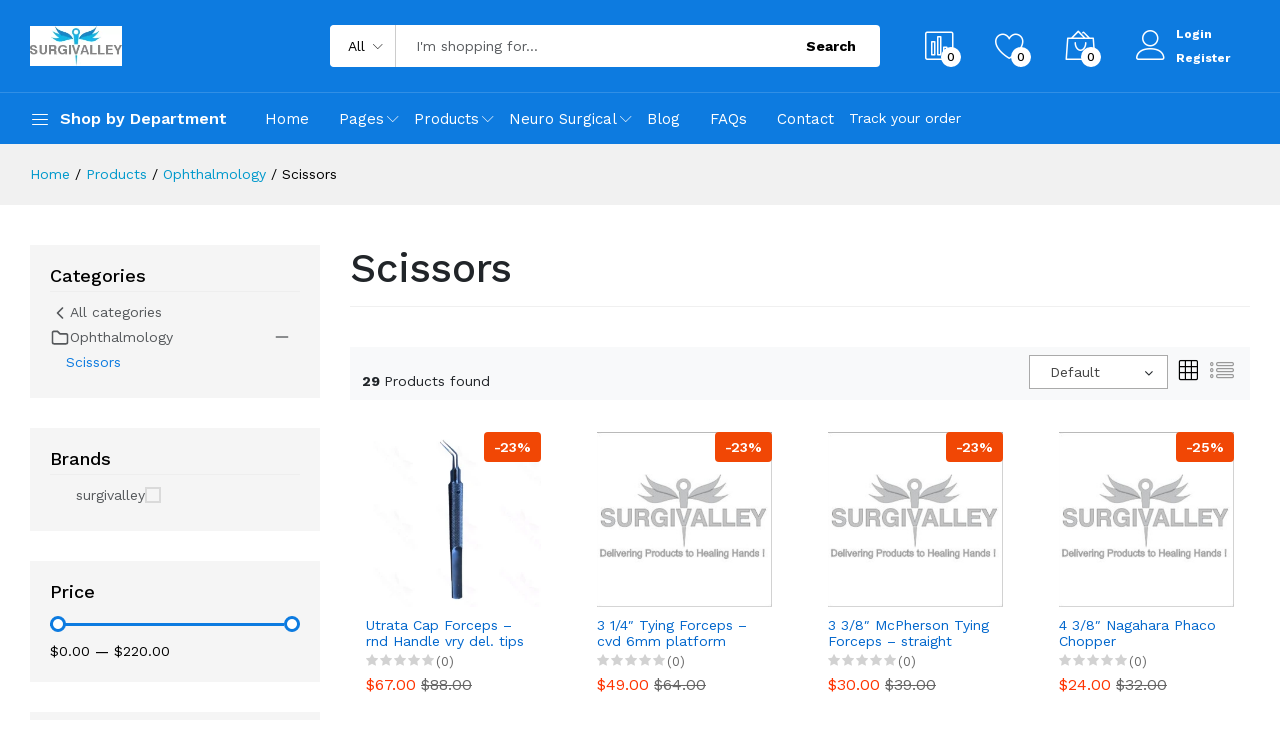

--- FILE ---
content_type: text/html; charset=UTF-8
request_url: https://surgivalley.co.uk/product-categories/scissors-ophthalmology
body_size: 22904
content:
<!DOCTYPE html><html lang="en"><head>
<link rel="dns-prefetch" href="//fonts.googleapis.com">
<link rel="dns-prefetch" href="//surgivalley.co.uk">
<link rel="dns-prefetch" href="//www.googletagmanager.com">
<link rel="dns-prefetch" href="//connect.facebook.net">
<link rel="dns-prefetch" href="//www.facebook.com">
<link rel="dns-prefetch" href="//www.w3.org">
<link rel="dns-prefetch" href="//www.twitter.com">
<link rel="dns-prefetch" href="//www.instagram.com">
<link rel="dns-prefetch" href="//www.youtube.com">
<link rel="dns-prefetch" href="//www.pinterest.com">
<link rel="dns-prefetch" href="//www.linkedin.com"><meta charset=utf-8><meta http-equiv="X-UA-Compatible" content="IE=edge"><meta name=viewport content="width=device-width, initial-scale=1"><meta name=csrf-token content="ATPyVh7JD1Rvo6av2VfRBCGhESYNEkD11aBhsLpV"><link href="https://fonts.googleapis.com/css2?family=Work+Sans:wght@300;400;500;600;700&display=swap" rel="stylesheet" type=text/css><style> :root { --color-1st: #0D7BE0; --primary-color: #0D7BE0; --color-2nd: #010000; --secondary-color: #010000; --primary-font: 'Work Sans', sans-serif; --button-text-color: #FFFFFF; --header-text-color: #FFFFFF; --header-button-background-color: #FFFFFF; --header-button-text-color: #000000; --header-text-hover-color: #282828; --header-text-accent-color: #000000; --header-diliver-border-color: rgba(255,255,255, 0.15); } </style><title>Scissors</title><meta name=description content="Offering Instrument for every specialty With quality contact us today for OEM and contract manufacturing"><link rel="canonical" href="https://surgivalley.co.uk/product-categories/scissors-ophthalmology"><meta name=robots content="index, follow"><meta property="og:site_name" content="Surgivalley Complete Range of Instruments"><meta property="og:image" content="https://surgivalley.co.uk/storage/inquiry-to-sell/surgivalley250-2.jpg"><meta property="og:description" content=""><meta property="og:url" content="https://surgivalley.co.uk/product-categories/scissors-ophthalmology"><meta property="og:title" content="Scissors"><meta name=twitter:title content="Scissors"><meta name=twitter:description content=""><link rel="icon" type=image/x-icon href="https://surgivalley.co.uk/storage/surgivalley-brand.webp"><link href="https://fonts.googleapis.com/css2?family=Work+Sans:wght@300;400;500;600;700&display=swap" rel="stylesheet" type=text/css><style>:root{--primary-font: "Work Sans", sans-serif;}</style><link media="all" type=text/css rel="stylesheet" href="https://surgivalley.co.uk/vendor/core/core/base/libraries/ckeditor/content-styles.css"><link media="all" type=text/css rel="stylesheet" href="https://surgivalley.co.uk/themes/martfury/fonts/Linearicons/Linearicons/Font/demo-files/demo.css"><link media="all" type=text/css rel="stylesheet" href="https://surgivalley.co.uk/themes/martfury/plugins/bootstrap/css/bootstrap.min.css?v=5.3.7"><link media="all" type=text/css rel="stylesheet" href="https://surgivalley.co.uk/themes/martfury/plugins/owl-carousel/assets/owl.carousel.min.css"><link media="all" type=text/css rel="stylesheet" href="https://surgivalley.co.uk/themes/martfury/plugins/owl-carousel/assets/owl.theme.default.min.css"><link media="all" type=text/css rel="stylesheet" href="https://surgivalley.co.uk/themes/martfury/plugins/slick/slick.css"><link media="all" type=text/css rel="stylesheet" href="https://surgivalley.co.uk/themes/martfury/plugins/nouislider/nouislider.min.css"><link media="all" type=text/css rel="stylesheet" href="https://surgivalley.co.uk/themes/martfury/plugins/lightGallery/css/lightgallery.min.css"><link media="all" type=text/css rel="stylesheet" href="https://surgivalley.co.uk/themes/martfury/plugins/jquery-bar-rating/themes/fontawesome-stars.css"><link media="all" type=text/css rel="stylesheet" href="https://surgivalley.co.uk/themes/martfury/plugins/select2/css/select2.min.css"><link media="all" type=text/css rel="stylesheet" href="https://surgivalley.co.uk/themes/martfury/plugins/font-awesome/css/font-awesome.min.css"><link media="all" type=text/css rel="stylesheet" href="https://surgivalley.co.uk/themes/martfury/css/style.css?v=1.40.9.1.3"><link media="all" type=text/css rel="stylesheet" href="https://surgivalley.co.uk/vendor/core/plugins/ecommerce/css/front-ecommerce.css?v=3.10.10"><script type=application/ld+json>{"@context":"https:\/\/schema.org","@type":"BreadcrumbList","itemListElement":[{"@type":"ListItem","position":1,"name":"Home","item":"https:\/\/surgivalley.co.uk"},{"@type":"ListItem","position":2,"name":"Products","item":"https:\/\/surgivalley.co.uk\/products"},{"@type":"ListItem","position":3,"name":"Ophthalmology","item":"https:\/\/surgivalley.co.uk\/product-categories\/ophthalmology"},{"@type":"ListItem","position":4,"name":"Scissors","item":"https:\/\/surgivalley.co.uk"}]}</script><script type=application/ld+json>{"@context":"https:\/\/schema.org","@type":"WebSite","name":"Surgivalley Complete Range of Instruments","url":"https:\/\/surgivalley.co.uk"}</script><script async src=https://www.googletagmanager.com/gtag/js?id=GT-PJW4Q7P defer></script><script> window.dataLayer = window.dataLayer || []; function gtag(){dataLayer.push(arguments);} gtag('js', new Date()); gtag('config', 'GT-PJW4Q7P');</script><meta name=facebook-domain-verification content="h67tlbbma8p48wkajz7qdpkh9vimn1"><script> ! function(f, b, e, v, n, t, s) { if (f.fbq) return; n = f.fbq = function() { n.callMethod ? n.callMethod.apply(n, arguments) : n.queue.push(arguments) }; if (!f._fbq) f._fbq = n; n.push = n; n.loaded = !0; n.version = '2.0'; n.queue = []; t = b.createElement(e); t.async = !0; t.src = v; s = b.getElementsByTagName(e)[0]; s.parentNode.insertBefore(t, s) }(window, document, 'script', 'https://connect.facebook.net/en_US/fbevents.js'); fbq('init', 3146769115562133); fbq('track', 'PageView');</script><noscript><img src=https://www.facebook.com/tr?id=3146769115562133&ev=PageView&noscript=1 class="page_speed_752314968" height=1 width=1 ></noscript><link href="https://surgivalley.co.uk/product-categories/scissors-ophthalmology" hreflang="x-default" rel="alternate"><link href="https://surgivalley.co.uk/product-categories/scissors-ophthalmology" hreflang="en" rel="alternate" ><script> window.dataLayer = window.dataLayer || []; </script><script>(function(w,d,s,l,i){w[l]=w[l]||[];w[l].push({'gtm.start':new Date().getTime(),event:'gtm.js'});var f=d.getElementsByTagName(s)[0],j=d.createElement(s),dl=l!='dataLayer'?'&l='+l:'';j.async=true;j.src='https://www.googletagmanager.com/gtm.js?id='+i+dl;f.parentNode.insertBefore(j,f);})(window,document,'script','dataLayer','GTM-NVNTX4H');</script><script> window.siteUrl = "https://surgivalley.co.uk";</script>
<style>.page_speed_752314968{display:none} .page_speed_5294557{display: none} .page_speed_1171519988{min-width: 250px;} .page_speed_241948643{max-height: 40px} .page_speed_197412805{--bottom-bar-menu-text-font-size: 14px;} .page_speed_1066822370{display: block !important;} .page_speed_1925178003{display: none;} .page_speed_485666661{line-height: 20px;} .page_speed_1924610563{width: 0%} .page_speed_55507854{color: #3B5999 !important;} .page_speed_662445895{color: #55ACF9 !important;} .page_speed_1454613337{color: #E1306C !important;} .page_speed_1696089348{color: #FF0000 !important;} .page_speed_2018114438{color: #8FCDFF !important;} .page_speed_322175491{color: #000000 !important;}</style>
</head><body id="product-category-20758" ><div id="alert-container"></div><header class="header header--1" data-sticky="true"><div class="header__top"><div class="ps-container align-items-center"><div class="header__left"><div class="menu--product-categories"><div class="menu__toggle"><i class="icon-menu"></i><span> Shop by Department</span></div><div  class="menu__content page_speed_5294557"><ul class="menu--dropdown"><li class="menu-item-has-children has-mega-menu" ><a href="https://surgivalley.co.uk/product-categories/general-surgery"><span class="ms-1">General Surgery</span></a><span class="sub-toggle"></span><div  class="mega-menu page_speed_1171519988"><div class="mega-menu-wrapper"><div class="mega-menu__column"><a href="https://surgivalley.co.uk/product-categories/clamps">Clamps</a></div><div class="mega-menu__column"><a href="https://surgivalley.co.uk/product-categories/currets">Currets</a></div><div class="mega-menu__column"><a href="https://surgivalley.co.uk/product-categories/cutters">Cutters</a></div><div class="mega-menu__column"><a href="https://surgivalley.co.uk/product-categories/dilator-probes">Dilator &amp; Probes</a></div><div class="mega-menu__column"><a href="https://surgivalley.co.uk/product-categories/dissectors">Dissectors</a></div><div class="mega-menu__column"><a href="https://surgivalley.co.uk/product-categories/elevators">Elevators</a></div><div class="mega-menu__column"><a href="https://surgivalley.co.uk/product-categories/surgical-forceps">Forceps</a></div><div class="mega-menu__column"><a href="https://surgivalley.co.uk/product-categories/surgical-hooks">Hooks</a></div><div class="mega-menu__column"><a href="https://surgivalley.co.uk/product-categories/mallets">Mallets</a></div><div class="mega-menu__column"><a href="https://surgivalley.co.uk/product-categories/needle-holders">Needle Holder</a></div><div class="mega-menu__column"><a href="https://surgivalley.co.uk/product-categories/surgical-retractors">Retractors</a></div><div class="mega-menu__column"><a href="https://surgivalley.co.uk/product-categories/surgical-surgery-scissors">Scissors</a></div><div class="mega-menu__column"><a href="https://surgivalley.co.uk/product-categories/rongeurs">Rongeurs</a></div><div class="mega-menu__column"><a href="https://surgivalley.co.uk/product-categories/speculas">Speculas</a></div><div class="mega-menu__column"><a href="https://surgivalley.co.uk/product-categories/rulers-and-calipers">Rulers and Calipers</a></div><div class="mega-menu__column"><a href="https://surgivalley.co.uk/product-categories/suction-tubes">Suction Tubes</a></div></div></div></li><li class="menu-item-has-children has-mega-menu" ><a href="https://surgivalley.co.uk/product-categories/neuro-surgical"><span class="ms-1">Neuro Surgical</span></a><span class="sub-toggle"></span><div  class="mega-menu page_speed_1171519988"><div class="mega-menu-wrapper"><div class="mega-menu__column"><a href="https://surgivalley.co.uk/product-categories/curettes-neuro">Curettes</a></div><div class="mega-menu__column"><a href="https://surgivalley.co.uk/product-categories/dilators-probes">Dilators | Probes</a></div><div class="mega-menu__column"><a href="https://surgivalley.co.uk/product-categories/dissectors-neuro">Dissectors</a></div><div class="mega-menu__column"><a href="https://surgivalley.co.uk/product-categories/distraction-spreaders">Distraction | Spreaders</a></div><div class="mega-menu__column"><a href="https://surgivalley.co.uk/product-categories/elevators-osteotomes">Elevators | Osteotomes</a></div><div class="mega-menu__column"><a href="https://surgivalley.co.uk/product-categories/forceps-neuro">Forceps</a></div><div class="mega-menu__column"><a href="https://surgivalley.co.uk/product-categories/hooks-neuro">Hooks</a></div><div class="mega-menu__column"><a href="https://surgivalley.co.uk/product-categories/needle-holders">Needle Holders</a></div><div class="mega-menu__column"><a href="https://surgivalley.co.uk/product-categories/other-neuro">Other</a></div><div class="mega-menu__column"><a href="https://surgivalley.co.uk/product-categories/retractors-neuro">Retractors</a></div><div class="mega-menu__column"><a href="https://surgivalley.co.uk/product-categories/rongeurs-neuro">Rongeurs</a></div><div class="mega-menu__column"><a href="https://surgivalley.co.uk/product-categories/scissors-neuro">Scissors</a></div><div class="mega-menu__column"><a href="https://surgivalley.co.uk/product-categories/spatulas-neuro">Spatulas</a></div><div class="mega-menu__column"><a href="https://surgivalley.co.uk/product-categories/suction-aspiration-neuro">Suction | Aspiration</a></div><div class="mega-menu__column"><a href="https://surgivalley.co.uk/product-categories/titanium-neuro">Titanium</a></div></div></div></li><li class="menu-item-has-children has-mega-menu" ><a href="https://surgivalley.co.uk/product-categories/cadio-vescular"><span class="ms-1">Cadio Vescular</span></a><span class="sub-toggle"></span><div  class="mega-menu page_speed_1171519988"><div class="mega-menu-wrapper"><div class="mega-menu__column"><a href="https://surgivalley.co.uk/product-categories/clamps-carido">Clamps</a></div><div class="mega-menu__column"><a href="https://surgivalley.co.uk/product-categories/dilators-probes-ligature-carriers">Dilators | Probes | Ligature Carriers</a></div><div class="mega-menu__column"><a href="https://surgivalley.co.uk/product-categories/elevators-spatulas-raspatories">Elevators | Spatulas | Raspatories</a></div><div class="mega-menu__column"><a href="https://surgivalley.co.uk/product-categories/forceps-cardio">Forceps</a></div><div class="mega-menu__column"><a href="https://surgivalley.co.uk/product-categories/needle-holders">Needle Holders</a></div><div class="mega-menu__column"><a href="https://surgivalley.co.uk/product-categories/other-cardio">Other</a></div><div class="mega-menu__column"><a href="https://surgivalley.co.uk/product-categories/retractors-rib-spreaders">Retractors | Rib Spreaders</a></div><div class="mega-menu__column"><a href="https://surgivalley.co.uk/product-categories/rib-shears-cutters">Rib Shears | Cutters</a></div><div class="mega-menu__column"><a href="https://surgivalley.co.uk/product-categories/rongeurs-cardio">Rongeurs</a></div><div class="mega-menu__column"><a href="https://surgivalley.co.uk/product-categories/scissors-cardio">Scissors</a></div><div class="mega-menu__column"><a href="https://surgivalley.co.uk/product-categories/suction-aspiration-cardio">Suction | Aspiration</a></div><div class="mega-menu__column"><a href="https://surgivalley.co.uk/product-categories/cardio-vescular-thorax">Cardio Vescular &amp; Thorax</a></div></div></div></li><li class="menu-item-has-children has-mega-menu" ><a href="https://surgivalley.co.uk/product-categories/surgical-instruments-set-trays"><span class="ms-1">Instruments Set Trays</span></a><span class="sub-toggle"></span><div  class="mega-menu page_speed_1171519988"><div class="mega-menu-wrapper"><div class="mega-menu__column"><a href="https://surgivalley.co.uk/product-categories/orthopedic-surgery-sets">Orthopedic Sets</a></div><div class="mega-menu__column"><a href="https://surgivalley.co.uk/product-categories/general-surgery-sets">Genery Surgery Sets</a></div><div class="mega-menu__column"><a href="https://surgivalley.co.uk/product-categories/micro-neuro-spinal-set">Micro Neuro Spinal</a></div><div class="mega-menu__column"><a href="https://surgivalley.co.uk/product-categories/opthalmic-surgery-sets">Ophthalmic Sets</a></div><div class="mega-menu__column"><a href="https://surgivalley.co.uk/product-categories/dental-instruments-sets">Dental Sets</a></div><div class="mega-menu__column"><a href="https://surgivalley.co.uk/product-categories/laproscopy-surgery-sets">Laproscopy Sets</a></div><div class="mega-menu__column"><a href="https://surgivalley.co.uk/product-categories/ortho-implants-k-wire-cortical-locking-screws">Implants | K-Wire| Screws</a></div><div class="mega-menu__column"><a href="https://surgivalley.co.uk/product-categories/ent-and-maxxilofacial-set">Ent and Maxxilofacial</a></div><div class="mega-menu__column"><a href="https://surgivalley.co.uk/product-categories/cardio-vascular-thorax-surgery-sets">Cardio vascular &amp; Thorax</a></div><div class="mega-menu__column"><a href="https://surgivalley.co.uk/product-categories/table-retractor-system-sets">Retractors Sets</a></div><div class="mega-menu__column"><a href="https://surgivalley.co.uk/product-categories/plastic-surgery-sets">Plastic Surgery Sets</a></div><div class="mega-menu__column"><a href="https://surgivalley.co.uk/product-categories/ob-gyne-surgery-sets">Gyne/OB Sets</a></div><div class="mega-menu__column"><a href="https://surgivalley.co.uk/product-categories/student-practice-kits">Student Practice Kits</a></div><div class="mega-menu__column"><a href="https://surgivalley.co.uk/product-categories/veterinary-surgery--kits-set">Veterinary Kit</a></div><div class="mega-menu__column"><a href="https://surgivalley.co.uk/product-categories/liposuction_plastic-surgery-set">Liposuction Sets</a></div><div class="mega-menu__column"><a href="https://surgivalley.co.uk/product-categories/electro-surgery">Electro Surgery</a></div></div></div></li><li class="menu-item-has-children has-mega-menu" ><a href="https://surgivalley.co.uk/product-categories/ent"><span class="ms-1">ENT</span></a><span class="sub-toggle"></span><div class="mega-menu" ><div class="mega-menu-wrapper"><div class="mega-menu__column"><a href="https://surgivalley.co.uk/product-categories/ear"><h4>Ear<span class="sub-toggle"></span></h4></a><ul class="mega-menu__list"><li><a href="https://surgivalley.co.uk/product-categories/currets-ent">Currets</a></li><li><a href="https://surgivalley.co.uk/product-categories/excavators-elevators">Excavators | Elevators</a></li><li><a href="https://surgivalley.co.uk/product-categories/forceps-rongeurs">Forceps | Rongeurs</a></li><li><a href="https://surgivalley.co.uk/product-categories/hooks-knives">Hooks | Knives</a></li><li><a href="https://surgivalley.co.uk/product-categories/other-ent">Other</a></li><li><a href="https://surgivalley.co.uk/product-categories/picks-ent">Picks</a></li><li><a href="https://surgivalley.co.uk/product-categories/retractors-ent">Retractors</a></li><li><a href="https://surgivalley.co.uk/product-categories/scissors-ent">Scissors</a></li><li><a href="https://surgivalley.co.uk/product-categories/specula-ent">Specula</a></li><li><a href="https://surgivalley.co.uk/product-categories/suction-irrigator">Suction | Irrigator</a></li></ul></div><div class="mega-menu__column"><a href="https://surgivalley.co.uk/product-categories/nasal-sinus"><h4>Nasal | Sinus<span class="sub-toggle"></span></h4></a><ul class="mega-menu__list"><li><a href="https://surgivalley.co.uk/product-categories/chisels-osteotomes">Chisels | Osteotomes</a></li><li><a href="https://surgivalley.co.uk/product-categories/curettes-seekers-probes-hooks">Curettes | Seekers | Probes | Hooks</a></li><li><a href="https://surgivalley.co.uk/product-categories/elevators-raspatories">Elevators | Raspatories</a></li><li><a href="https://surgivalley.co.uk/product-categories/forceps-punches-rongeurs">Forceps | Punches | Rongeurs</a></li><li><a href="https://surgivalley.co.uk/product-categories/knives-nasal-sinus">Knives</a></li><li><a href="https://surgivalley.co.uk/product-categories/other-nasal">Other</a></li><li><a href="https://surgivalley.co.uk/product-categories/retractors-nasal">Retractors</a></li><li><a href="https://surgivalley.co.uk/product-categories/scissors-nasal">Scissors</a></li><li><a href="https://surgivalley.co.uk/product-categories/specula-nasal">Specula</a></li><li><a href="https://surgivalley.co.uk/product-categories/suction-cannulae">Suction | Cannulae</a></li></ul></div><div class="mega-menu__column"><a href="https://surgivalley.co.uk/product-categories/throat-laryngeal"><h4>Throat | Laryngeal<span class="sub-toggle"></span></h4></a><ul class="mega-menu__list"><li><a href="https://surgivalley.co.uk/product-categories/adenotome-tonsillectome">Adenotome | Tonsillectome</a></li><li><a href="https://surgivalley.co.uk/product-categories/curettes-laryngeal">Curettes</a></li><li><a href="https://surgivalley.co.uk/product-categories/forceps-punches">Forceps | Punches</a></li><li><a href="https://surgivalley.co.uk/product-categories/mouth-gags">Mouth Gags</a></li><li><a href="https://surgivalley.co.uk/product-categories/needles-probes-hooks">Needles | Probes | Hooks</a></li><li><a href="https://surgivalley.co.uk/product-categories/other-laryngeal">Other</a></li><li><a href="https://surgivalley.co.uk/product-categories/retractors-laryngeal">Retractors</a></li><li><a href="https://surgivalley.co.uk/product-categories/scissors-laryngeal">Scissors</a></li><li><a href="https://surgivalley.co.uk/product-categories/suction-laryngeal">Suction</a></li></ul></div></div></div></li><li class="menu-item-has-children has-mega-menu" ><a href="https://surgivalley.co.uk/product-categories/maxillofacial"><span class="ms-1">Maxillofacial</span></a><span class="sub-toggle"></span><div  class="mega-menu page_speed_1171519988"><div class="mega-menu-wrapper"><div class="mega-menu__column"><a href="https://surgivalley.co.uk/product-categories/ent-and-maxxilofacial">ENT and Maxxilofacial</a></div><div class="mega-menu__column"><a href="https://surgivalley.co.uk/product-categories/awls-files-strippers">Awls|Files|Strippers</a></div><div class="mega-menu__column"><a href="https://surgivalley.co.uk/product-categories/curettes-maxillofacial">Curettes</a></div><div class="mega-menu__column"><a href="https://surgivalley.co.uk/product-categories/elevators-maxillofacial">Elevators</a></div><div class="mega-menu__column"><a href="https://surgivalley.co.uk/product-categories/forceps-maxillofacial">Forceps</a></div><div class="mega-menu__column"><a href="https://surgivalley.co.uk/product-categories/hooks-scissors-clamps">Hooks|Scissors|Clamps</a></div><div class="mega-menu__column"><a href="https://surgivalley.co.uk/product-categories/oral-specialty-instruments">Oral Specialty Instruments</a></div><div class="mega-menu__column"><a href="https://surgivalley.co.uk/product-categories/osteotomes-maxillofacial">Osteotomes</a></div><div class="mega-menu__column"><a href="https://surgivalley.co.uk/product-categories/retractors-maxillofacial">Retractors</a></div></div></div></li><li class="menu-item-has-children has-mega-menu" ><a href="https://surgivalley.co.uk/product-categories/orthopedic"><span class="ms-1">Orthopedic</span></a><span class="sub-toggle"></span><div  class="mega-menu page_speed_1171519988"><div class="mega-menu-wrapper"><div class="mega-menu__column"><a href="https://surgivalley.co.uk/product-categories/orthopedic-instruments">Orthopedic Instruments</a></div><div class="mega-menu__column"><a href="https://surgivalley.co.uk/product-categories/chisels-gouges-osteotomes">Chisels | Gouges | Osteotomes</a></div><div class="mega-menu__column"><a href="https://surgivalley.co.uk/product-categories/curettes-orthopedic">Curettes</a></div><div class="mega-menu__column"><a href="https://surgivalley.co.uk/product-categories/cutters-orthopedic">Cutters</a></div><div class="mega-menu__column"><a href="https://surgivalley.co.uk/product-categories/drills-wires-pins">Drills | Wires | Pins</a></div><div class="mega-menu__column"><a href="https://surgivalley.co.uk/product-categories/elevators-raspatories">Elevators | Raspatories</a></div><div class="mega-menu__column"><a href="https://surgivalley.co.uk/product-categories/foot-and-ankle-surgery">Foot and Ankle Surgery</a></div><div class="mega-menu__column"><a href="https://surgivalley.co.uk/product-categories/hand-surgery">Hand Surgery</a></div><div class="mega-menu__column"><a href="https://surgivalley.co.uk/product-categories/impactors-tamps">Impactors | Tamps</a></div><div class="mega-menu__column"><a href="https://surgivalley.co.uk/product-categories/other-hand-surgery">Other</a></div><div class="mega-menu__column"><a href="https://surgivalley.co.uk/product-categories/retractors-hand-surgery">Retractors</a></div><div class="mega-menu__column"><a href="https://surgivalley.co.uk/product-categories/rod-and-plate-benders">Rod and Plate Benders</a></div><div class="mega-menu__column"><a href="https://surgivalley.co.uk/product-categories/rongeurs-hand-surgery">Rongeurs</a></div><div class="mega-menu__column"><a href="https://surgivalley.co.uk/product-categories/wire-passers-twisters">Wire Passers &amp; Twisters</a></div></div></div></li><li class="menu-item-has-children has-mega-menu" ><a href="https://surgivalley.co.uk/product-categories/plastic-surgery"><span class="ms-1">Plastic Surgery</span></a><span class="sub-toggle"></span><div  class="mega-menu page_speed_1171519988"><div class="mega-menu-wrapper"><div class="mega-menu__column"><a href="https://surgivalley.co.uk/product-categories/plastic-surgery">Plastic Surgery</a></div><div class="mega-menu__column"><a href="https://surgivalley.co.uk/product-categories/forceps-plastic-surgery">Forceps</a></div><div class="mega-menu__column"><a href="https://surgivalley.co.uk/product-categories/knife-handles-blade-breakers-measuring-devices">Knife Handles, Blade Breakers, Measuring Devices</a></div><div class="mega-menu__column"><a href="https://surgivalley.co.uk/product-categories/knives-elevators-hammers-nippers">Knives, Elevators, Hammers, Nippers</a></div><div class="mega-menu__column"><a href="https://surgivalley.co.uk/product-categories/liposuction-instruments">Liposuction Instruments</a></div><div class="mega-menu__column"><a href="https://surgivalley.co.uk/product-categories/needle-holders-plastic-surgery">Needle Holders</a></div><div class="mega-menu__column"><a href="https://surgivalley.co.uk/product-categories/probes-dissectors-plastic-surgery">Probes, Dissectors</a></div><div class="mega-menu__column"><a href="https://surgivalley.co.uk/product-categories/retractors-plastic-surgery">Retractors</a></div><div class="mega-menu__column"><a href="https://surgivalley.co.uk/product-categories/scissors-plastic-surgery">Scissors</a></div></div></div></li><li class="menu-item-has-children has-mega-menu" ><a href="https://surgivalley.co.uk/product-categories/gynecology-and-obstretics"><span class="ms-1">Gynecology And Obstretics</span></a><span class="sub-toggle"></span><div  class="mega-menu page_speed_1171519988"><div class="mega-menu-wrapper"><div class="mega-menu__column"><a href="https://surgivalley.co.uk/product-categories/ob-gyn">OB/GYN</a></div></div></div></li><li class="menu-item-has-children has-mega-menu" ><a href="https://surgivalley.co.uk/product-categories/retractors-table-mount"><span class="ms-1">Retractors Table Mount</span></a><span class="sub-toggle"></span><div  class="mega-menu page_speed_1171519988"><div class="mega-menu-wrapper"><div class="mega-menu__column"><a href="https://surgivalley.co.uk/product-categories/retractor-system">Retractor System Sets</a></div><div class="mega-menu__column"><a href="https://surgivalley.co.uk/product-categories/abdominal-retractor-systems">Abdominal Retractor Systems</a></div><div class="mega-menu__column"><a href="https://surgivalley.co.uk/product-categories/anteater-retractor-system">Anteater Retractor System</a></div><div class="mega-menu__column"><a href="https://surgivalley.co.uk/product-categories/image-line-retractor-system">Image-Line Retractor System</a></div><div class="mega-menu__column"><a href="https://surgivalley.co.uk/product-categories/image-trac-retractor-system">Image-Trac Retractor System</a></div><div class="mega-menu__column"><a href="https://surgivalley.co.uk/product-categories/lobster-retractor-system">Lobster Retractor System</a></div><div class="mega-menu__column"><a href="https://surgivalley.co.uk/product-categories/minimally-invasive-retractor-system">Minimally Invasive Retractor System</a></div><div class="mega-menu__column"><a href="https://surgivalley.co.uk/product-categories/t-line-retractor-system">T-Line Retractor System</a></div><div class="mega-menu__column"><a href="https://surgivalley.co.uk/product-categories/workhorse-retractor-system">Workhorse Retractor System</a></div></div></div></li><li class="menu-item-has-children has-mega-menu" ><a href="https://surgivalley.co.uk/product-categories/ophthalmology"><span class="ms-1">Ophthalmology</span></a><span class="sub-toggle"></span><div  class="mega-menu page_speed_1171519988"><div class="mega-menu-wrapper"><div class="mega-menu__column"><a href="https://surgivalley.co.uk/product-categories/ophthalmic-instrument">Ophthalmic Proceedure Sets</a></div><div class="mega-menu__column"><a href="https://surgivalley.co.uk/product-categories/calipers-rulers-markers-incision-gauges">Calipers, Rulers, Markers, &amp; Incision Gauges</a></div><div class="mega-menu__column"><a href="https://surgivalley.co.uk/product-categories/cannulas-infusion-handles-irrigating-aspirating-handpieces">Cannulas, Infusion Handles, Irrigating &amp; Aspirating Handpieces</a></div><div class="mega-menu__column"><a href="https://surgivalley.co.uk/product-categories/curettes-spatulas-lens-pushers-loops-spoons">Curettes, Spatulas, Lens Pushers, Loops &amp; Spoons</a></div><div class="mega-menu__column"><a href="https://surgivalley.co.uk/product-categories/forceps-ophthalmology">Forceps</a></div><div class="mega-menu__column"><a href="https://surgivalley.co.uk/product-categories/iris-retractors-hooks-lens-manipulators">Iris Retractors, Hooks, Lens Manipulators</a></div><div class="mega-menu__column"><a href="https://surgivalley.co.uk/product-categories/picks-membrane-spatulas-fixation-hooks">Picks, Membrane Spatulas &amp; Fixation Hooks</a></div><div class="mega-menu__column"><a href="https://surgivalley.co.uk/product-categories/rongeurs-lacrimal-instruments-trephines">Rongeurs, Lacrimal Instruments &amp; Trephines</a></div><div class="mega-menu__column"><a href="https://surgivalley.co.uk/product-categories/scissors-ophthalmology">Scissors</a></div><div class="mega-menu__column"><a href="https://surgivalley.co.uk/product-categories/speculums-retractors-rings-ophthalmic">Speculums Retractors Rings</a></div><div class="mega-menu__column"><a href="https://surgivalley.co.uk/product-categories/spuds-knives-blade-breakers-punches">Spuds, Knives, Blade Breakers &amp; Punches</a></div><div class="mega-menu__column"><a href="https://surgivalley.co.uk/product-categories/titanium-instruments">Titanium Instruments</a></div></div></div></li><li ><a href="https://surgivalley.co.uk/product-categories/electro-surgical"><span class="ms-1">Electro Surgical</span></a></li><li ><a href="https://surgivalley.co.uk/product-categories/dental-instruments"><span class="ms-1">Dental Instruments</span></a></li><li class="menu-item-has-children has-mega-menu" ><a href="https://surgivalley.co.uk/product-categories/dermatology-holloware"><span class="ms-1">Dermatology &amp; Holloware</span></a><span class="sub-toggle"></span><div  class="mega-menu page_speed_1171519988"><div class="mega-menu-wrapper"><div class="mega-menu__column"><a href="https://surgivalley.co.uk/product-categories/trays">Trays</a></div><div class="mega-menu__column"><a href="https://surgivalley.co.uk/product-categories/other-mixed">Other Mixed</a></div><div class="mega-menu__column"><a href="https://surgivalley.co.uk/product-categories/accessories"><h4>Accessories<span class="sub-toggle"></span></h4></a><ul class="mega-menu__list"><li><a href="https://surgivalley.co.uk/product-categories/instrument-accessories">Instrument Accessories</a></li><li><a href="https://surgivalley.co.uk/product-categories/trays-cases">Trays &amp; Cases</a></li></ul></div><div class="mega-menu__column"><a href="https://surgivalley.co.uk/product-categories/custom-container-solutions">Custom Container Solutions</a></div><div class="mega-menu__column"><a href="https://surgivalley.co.uk/product-categories/dermal">Dermal</a></div></div></div></li><li class="menu-item-has-children has-mega-menu" ><a href="https://surgivalley.co.uk/product-categories/others-Speciality"><span class="ms-1">Others</span></a><span class="sub-toggle"></span><div class="mega-menu" ><div class="mega-menu-wrapper"><div class="mega-menu__column"><a href="https://surgivalley.co.uk/product-categories/single-use-surgical"><h4>Single Use Surgical<span class="sub-toggle"></span></h4></a><ul class="mega-menu__list"><li><a href="https://surgivalley.co.uk/product-categories/aspiration-needles">Aspiration Needles</a></li><li><a href="https://surgivalley.co.uk/product-categories/cannula-single-use">Cannulas</a></li><li><a href="https://surgivalley.co.uk/product-categories/kerrisons-single-use">Kerrisons</a></li><li><a href="https://surgivalley.co.uk/product-categories/myringotomy-kit">Myringotomy Kit</a></li><li><a href="https://surgivalley.co.uk/product-categories/suctions-single-use">Suctions</a></li><li><a href="https://surgivalley.co.uk/product-categories/vein-hooks-single-use">Vein Hooks</a></li></ul></div></div></div></li><li class="menu-item-has-children has-mega-menu" ><a href="https://surgivalley.co.uk/product-categories/specialty-instruments"><span class="ms-1">Specialty Instruments</span></a><span class="sub-toggle"></span><div  class="mega-menu page_speed_1171519988"><div class="mega-menu-wrapper"><div class="mega-menu__column"><a href="https://surgivalley.co.uk/product-categories/bariatric">Bariatric</a></div><div class="mega-menu__column"><a href="https://surgivalley.co.uk/product-categories/gastrointestinal">Gastrointestinal</a></div><div class="mega-menu__column"><a href="https://surgivalley.co.uk/product-categories/laparoscopic">Laparoscopic</a></div></div></div></li></ul></div></div><a class="ps-logo" href="https://surgivalley.co.uk"><img src=https://surgivalley.co.uk/storage/surgivalley-brand.webp data-bb-lazy="false" class="page_speed_241948643" alt="Surgivalley Complete Range of Instruments"></a></div><div class="header__center"><form class="ps-form--quick-search" action="https://surgivalley.co.uk/products" data-ajax-url="https://surgivalley.co.uk/ajax/search-products"><div class="form-group--icon"><div class="product-cat-label">All</div><select class="form-control product-category-select" name=categories[] aria-label="Product categories"><option value="0">All</option><option value="1" >General Surgery</option><option value="10000" >&nbsp;&nbsp;Clamps</option><option value="10005" >&nbsp;&nbsp;Currets</option><option value="10010" >&nbsp;&nbsp;Cutters</option><option value="10015" >&nbsp;&nbsp;Dilator &amp; Probes</option><option value="10020" >&nbsp;&nbsp;Dissectors</option><option value="10025" >&nbsp;&nbsp;Elevators</option><option value="10030" >&nbsp;&nbsp;Forceps</option><option value="10035" >&nbsp;&nbsp;Hooks</option><option value="10040" >&nbsp;&nbsp;Mallets</option><option value="10045" >&nbsp;&nbsp;Needle Holder</option><option value="10050" >&nbsp;&nbsp;Retractors</option><option value="10055" >&nbsp;&nbsp;Scissors</option><option value="10060" >&nbsp;&nbsp;Rongeurs</option><option value="10065" >&nbsp;&nbsp;Speculas</option><option value="10070" >&nbsp;&nbsp;Rulers and Calipers</option><option value="10075" >&nbsp;&nbsp;Suction Tubes</option><option value="20300" >Neuro Surgical</option><option value="20301" >&nbsp;&nbsp;Curettes</option><option value="20302" >&nbsp;&nbsp;Dilators | Probes</option><option value="20303" >&nbsp;&nbsp;Dissectors</option><option value="20304" >&nbsp;&nbsp;Distraction | Spreaders</option><option value="20305" >&nbsp;&nbsp;Elevators | Osteotomes</option><option value="20306" >&nbsp;&nbsp;Forceps</option><option value="20307" >&nbsp;&nbsp;Hooks</option><option value="20308" >&nbsp;&nbsp;Needle Holders</option><option value="20309" >&nbsp;&nbsp;Other</option><option value="20310" >&nbsp;&nbsp;Retractors</option><option value="20311" >&nbsp;&nbsp;Rongeurs</option><option value="20312" >&nbsp;&nbsp;Scissors</option><option value="20313" >&nbsp;&nbsp;Spatulas</option><option value="20314" >&nbsp;&nbsp;Suction | Aspiration</option><option value="20315" >&nbsp;&nbsp;Titanium</option><option value="20100" >Cadio Vescular</option><option value="20101" >&nbsp;&nbsp;Clamps</option><option value="20102" >&nbsp;&nbsp;Dilators | Probes | Ligature Carriers</option><option value="20103" >&nbsp;&nbsp;Elevators | Spatulas | Raspatories</option><option value="20104" >&nbsp;&nbsp;Forceps</option><option value="20105" >&nbsp;&nbsp;Needle Holders</option><option value="20106" >&nbsp;&nbsp;Other</option><option value="20107" >&nbsp;&nbsp;Retractors | Rib Spreaders</option><option value="20108" >&nbsp;&nbsp;Rib Shears | Cutters</option><option value="20109" >&nbsp;&nbsp;Rongeurs</option><option value="20110" >&nbsp;&nbsp;Scissors</option><option value="20111" >&nbsp;&nbsp;Suction | Aspiration</option><option value="15" >&nbsp;&nbsp;Cardio Vescular &amp; Thorax</option><option value="200" >Instruments Set Trays</option><option value="201" >&nbsp;&nbsp;Orthopedic Sets</option><option value="202" >&nbsp;&nbsp;Genery Surgery Sets</option><option value="206" >&nbsp;&nbsp;Micro Neuro Spinal</option><option value="213" >&nbsp;&nbsp;Ophthalmic Sets</option><option value="214" >&nbsp;&nbsp;Dental Sets</option><option value="215" >&nbsp;&nbsp;Laproscopy Sets</option><option value="216" >&nbsp;&nbsp;Implants | K-Wire| Screws</option><option value="205" >&nbsp;&nbsp;Ent and Maxxilofacial</option><option value="207" >&nbsp;&nbsp;Cardio vascular &amp; Thorax</option><option value="212" >&nbsp;&nbsp;Retractors Sets</option><option value="203" >&nbsp;&nbsp;Plastic Surgery Sets</option><option value="204" >&nbsp;&nbsp;Gyne/OB Sets</option><option value="220" >&nbsp;&nbsp;Student Practice Kits</option><option value="221" >&nbsp;&nbsp;Veterinary Kit</option><option value="208" >&nbsp;&nbsp;Liposuction Sets</option><option value="209" >&nbsp;&nbsp;Electro Surgery</option><option value="20200" >ENT</option><option value="20225" >&nbsp;&nbsp;Ear</option><option value="20226" >&nbsp;&nbsp;&nbsp;&nbsp;Currets</option><option value="20227" >&nbsp;&nbsp;&nbsp;&nbsp;Excavators | Elevators</option><option value="20228" >&nbsp;&nbsp;&nbsp;&nbsp;Forceps | Rongeurs</option><option value="20229" >&nbsp;&nbsp;&nbsp;&nbsp;Hooks | Knives</option><option value="20230" >&nbsp;&nbsp;&nbsp;&nbsp;Other</option><option value="20231" >&nbsp;&nbsp;&nbsp;&nbsp;Picks</option><option value="20232" >&nbsp;&nbsp;&nbsp;&nbsp;Retractors</option><option value="20233" >&nbsp;&nbsp;&nbsp;&nbsp;Scissors</option><option value="20234" >&nbsp;&nbsp;&nbsp;&nbsp;Specula</option><option value="20235" >&nbsp;&nbsp;&nbsp;&nbsp;Suction | Irrigator</option><option value="20250" >&nbsp;&nbsp;Nasal | Sinus</option><option value="20251" >&nbsp;&nbsp;&nbsp;&nbsp;Chisels | Osteotomes</option><option value="20252" >&nbsp;&nbsp;&nbsp;&nbsp;Curettes | Seekers | Probes | Hooks</option><option value="20253" >&nbsp;&nbsp;&nbsp;&nbsp;Elevators | Raspatories</option><option value="20254" >&nbsp;&nbsp;&nbsp;&nbsp;Forceps | Punches | Rongeurs</option><option value="20255" >&nbsp;&nbsp;&nbsp;&nbsp;Knives</option><option value="20256" >&nbsp;&nbsp;&nbsp;&nbsp;Other</option><option value="20257" >&nbsp;&nbsp;&nbsp;&nbsp;Retractors</option><option value="20258" >&nbsp;&nbsp;&nbsp;&nbsp;Scissors</option><option value="20259" >&nbsp;&nbsp;&nbsp;&nbsp;Specula</option><option value="20260" >&nbsp;&nbsp;&nbsp;&nbsp;Suction | Cannulae</option><option value="20275" >&nbsp;&nbsp;Throat | Laryngeal</option><option value="20276" >&nbsp;&nbsp;&nbsp;&nbsp;Adenotome | Tonsillectome</option><option value="20277" >&nbsp;&nbsp;&nbsp;&nbsp;Curettes</option><option value="20278" >&nbsp;&nbsp;&nbsp;&nbsp;Forceps | Punches</option><option value="20279" >&nbsp;&nbsp;&nbsp;&nbsp;Mouth Gags</option><option value="20280" >&nbsp;&nbsp;&nbsp;&nbsp;Needles | Probes | Hooks</option><option value="20281" >&nbsp;&nbsp;&nbsp;&nbsp;Other</option><option value="20282" >&nbsp;&nbsp;&nbsp;&nbsp;Retractors</option><option value="20283" >&nbsp;&nbsp;&nbsp;&nbsp;Scissors</option><option value="20284" >&nbsp;&nbsp;&nbsp;&nbsp;Suction</option><option value="20725" >Maxillofacial</option><option value="12" >&nbsp;&nbsp;ENT and Maxxilofacial</option><option value="20726" >&nbsp;&nbsp;Awls|Files|Strippers</option><option value="20727" >&nbsp;&nbsp;Curettes</option><option value="20728" >&nbsp;&nbsp;Elevators</option><option value="20729" >&nbsp;&nbsp;Forceps</option><option value="20730" >&nbsp;&nbsp;Hooks|Scissors|Clamps</option><option value="20731" >&nbsp;&nbsp;Oral Specialty Instruments</option><option value="20732" >&nbsp;&nbsp;Osteotomes</option><option value="20733" >&nbsp;&nbsp;Retractors</option><option value="20400" >Orthopedic</option><option value="4" >&nbsp;&nbsp;Orthopedic Instruments</option><option value="20401" >&nbsp;&nbsp;Chisels | Gouges | Osteotomes</option><option value="20402" >&nbsp;&nbsp;Curettes</option><option value="20403" >&nbsp;&nbsp;Cutters</option><option value="20404" >&nbsp;&nbsp;Drills | Wires | Pins</option><option value="20405" >&nbsp;&nbsp;Elevators | Raspatories</option><option value="20406" >&nbsp;&nbsp;Foot and Ankle Surgery</option><option value="20407" >&nbsp;&nbsp;Hand Surgery</option><option value="20408" >&nbsp;&nbsp;Impactors | Tamps</option><option value="20409" >&nbsp;&nbsp;Other</option><option value="20410" >&nbsp;&nbsp;Retractors</option><option value="20411" >&nbsp;&nbsp;Rod and Plate Benders</option><option value="20412" >&nbsp;&nbsp;Rongeurs</option><option value="20413" >&nbsp;&nbsp;Wire Passers &amp; Twisters</option><option value="20775" >Plastic Surgery</option><option value="3" >&nbsp;&nbsp;Plastic Surgery</option><option value="20776" >&nbsp;&nbsp;Forceps</option><option value="20777" >&nbsp;&nbsp;Knife Handles, Blade Breakers, Measuring Devices</option><option value="20778" >&nbsp;&nbsp;Knives, Elevators, Hammers, Nippers</option><option value="20779" >&nbsp;&nbsp;Liposuction Instruments</option><option value="20780" >&nbsp;&nbsp;Needle Holders</option><option value="20781" >&nbsp;&nbsp;Probes, Dissectors</option><option value="20782" >&nbsp;&nbsp;Retractors</option><option value="20783" >&nbsp;&nbsp;Scissors</option><option value="8" >Gynecology And Obstretics</option><option value="20705" >&nbsp;&nbsp;OB/GYN</option><option value="20500" >Retractors Table Mount</option><option value="14" >&nbsp;&nbsp;Retractor System Sets</option><option value="20501" >&nbsp;&nbsp;Abdominal Retractor Systems</option><option value="20502" >&nbsp;&nbsp;Anteater Retractor System</option><option value="20503" >&nbsp;&nbsp;Image-Line Retractor System</option><option value="20504" >&nbsp;&nbsp;Image-Trac Retractor System</option><option value="20505" >&nbsp;&nbsp;Lobster Retractor System</option><option value="20506" >&nbsp;&nbsp;Minimally Invasive Retractor System</option><option value="20507" >&nbsp;&nbsp;T-Line Retractor System</option><option value="20508" >&nbsp;&nbsp;Workhorse Retractor System</option><option value="20750" >Ophthalmology</option><option value="17" >&nbsp;&nbsp;Ophthalmic Proceedure Sets</option><option value="20751" >&nbsp;&nbsp;Calipers, Rulers, Markers, &amp; Incision Gauges</option><option value="20752" >&nbsp;&nbsp;Cannulas, Infusion Handles, Irrigating &amp; Aspirating Handpieces</option><option value="20753" >&nbsp;&nbsp;Curettes, Spatulas, Lens Pushers, Loops &amp; Spoons</option><option value="20754" >&nbsp;&nbsp;Forceps</option><option value="20755" >&nbsp;&nbsp;Iris Retractors, Hooks, Lens Manipulators</option><option value="20756" >&nbsp;&nbsp;Picks, Membrane Spatulas &amp; Fixation Hooks</option><option value="20757" >&nbsp;&nbsp;Rongeurs, Lacrimal Instruments &amp; Trephines</option><option value="20758" >&nbsp;&nbsp;Scissors</option><option value="20759" >&nbsp;&nbsp;Speculums Retractors Rings</option><option value="20762" >&nbsp;&nbsp;Spuds, Knives, Blade Breakers &amp; Punches</option><option value="20763" >&nbsp;&nbsp;Titanium Instruments</option><option value="18" >Electro Surgical</option><option value="6" >Dental Instruments</option><option value="20" >Dermatology &amp; Holloware</option><option value="10080" >&nbsp;&nbsp;Trays</option><option value="10085" >&nbsp;&nbsp;Other Mixed</option><option value="10090" >&nbsp;&nbsp;Accessories</option><option value="10092" >&nbsp;&nbsp;&nbsp;&nbsp;Instrument Accessories</option><option value="10093" >&nbsp;&nbsp;&nbsp;&nbsp;Trays &amp; Cases</option><option value="10091" >&nbsp;&nbsp;Custom Container Solutions</option><option value="20702" >&nbsp;&nbsp;Dermal</option><option value="20600" >Others</option><option value="20625" >&nbsp;&nbsp;Single Use Surgical</option><option value="20626" >&nbsp;&nbsp;&nbsp;&nbsp;Aspiration Needles</option><option value="20627" >&nbsp;&nbsp;&nbsp;&nbsp;Cannulas</option><option value="20628" >&nbsp;&nbsp;&nbsp;&nbsp;Kerrisons</option><option value="20629" >&nbsp;&nbsp;&nbsp;&nbsp;Myringotomy Kit</option><option value="20631" >&nbsp;&nbsp;&nbsp;&nbsp;Suctions</option><option value="20632" >&nbsp;&nbsp;&nbsp;&nbsp;Vein Hooks</option><option value="20700" >Specialty Instruments</option><option value="20701" >&nbsp;&nbsp;Bariatric</option><option value="20703" >&nbsp;&nbsp;Gastrointestinal</option><option value="20704" >&nbsp;&nbsp;Laparoscopic</option></select></div><input class="form-control input-search-product" name=q type=text placeholder="I&#039;m shopping for..." autocomplete="off"><div class="spinner-icon"><i class="fa fa-spin fa-spinner"></i></div><button type=submit>Search</button><div class="ps-panel--search-result"></div></form></div><div class="header__right"><div class="header__actions"><a class="header__extra btn-compare" href="https://surgivalley.co.uk/compare" title="Compare products"><i class="icon-chart-bars"></i><span><i>0</i></span></a><a class="header__extra btn-wishlist" href="https://surgivalley.co.uk/wishlist" title="Wishlist"><i class="icon-heart"></i><span><i>0</i></span></a><div class="ps-cart--mini"><a class="header__extra btn-shopping-cart" href="https://surgivalley.co.uk/cart" title="Shopping cart"><i class="icon-bag2"></i><span><i>0</i></span></a><div class="ps-cart--mobile"><div class="ps-cart__content"><div class="ps-cart__items ps-cart_no_items"><span class="cart-empty-message">No products in the cart.</span></div></div></div></div><div class="ps-block--user-header"><div class="ps-block__left"><i class="icon-user"></i></div><div class="ps-block__right"><a href="https://surgivalley.co.uk/login">Login</a><a href="https://surgivalley.co.uk/register">Register</a></div></div></div></div></div></div><nav class="navigation"><div class="ps-container"><div class="navigation__left"><div class="menu--product-categories"><div class="menu__toggle"><i class="icon-menu"></i><span> Shop by Department</span></div><div  class="menu__content page_speed_5294557"><ul class="menu--dropdown"><li class="menu-item-has-children has-mega-menu" ><a href="https://surgivalley.co.uk/product-categories/general-surgery"><span class="ms-1">General Surgery</span></a><span class="sub-toggle"></span><div  class="mega-menu page_speed_1171519988"><div class="mega-menu-wrapper"><div class="mega-menu__column"><a href="https://surgivalley.co.uk/product-categories/clamps">Clamps</a></div><div class="mega-menu__column"><a href="https://surgivalley.co.uk/product-categories/currets">Currets</a></div><div class="mega-menu__column"><a href="https://surgivalley.co.uk/product-categories/cutters">Cutters</a></div><div class="mega-menu__column"><a href="https://surgivalley.co.uk/product-categories/dilator-probes">Dilator &amp; Probes</a></div><div class="mega-menu__column"><a href="https://surgivalley.co.uk/product-categories/dissectors">Dissectors</a></div><div class="mega-menu__column"><a href="https://surgivalley.co.uk/product-categories/elevators">Elevators</a></div><div class="mega-menu__column"><a href="https://surgivalley.co.uk/product-categories/surgical-forceps">Forceps</a></div><div class="mega-menu__column"><a href="https://surgivalley.co.uk/product-categories/surgical-hooks">Hooks</a></div><div class="mega-menu__column"><a href="https://surgivalley.co.uk/product-categories/mallets">Mallets</a></div><div class="mega-menu__column"><a href="https://surgivalley.co.uk/product-categories/needle-holders">Needle Holder</a></div><div class="mega-menu__column"><a href="https://surgivalley.co.uk/product-categories/surgical-retractors">Retractors</a></div><div class="mega-menu__column"><a href="https://surgivalley.co.uk/product-categories/surgical-surgery-scissors">Scissors</a></div><div class="mega-menu__column"><a href="https://surgivalley.co.uk/product-categories/rongeurs">Rongeurs</a></div><div class="mega-menu__column"><a href="https://surgivalley.co.uk/product-categories/speculas">Speculas</a></div><div class="mega-menu__column"><a href="https://surgivalley.co.uk/product-categories/rulers-and-calipers">Rulers and Calipers</a></div><div class="mega-menu__column"><a href="https://surgivalley.co.uk/product-categories/suction-tubes">Suction Tubes</a></div></div></div></li><li class="menu-item-has-children has-mega-menu" ><a href="https://surgivalley.co.uk/product-categories/neuro-surgical"><span class="ms-1">Neuro Surgical</span></a><span class="sub-toggle"></span><div  class="mega-menu page_speed_1171519988"><div class="mega-menu-wrapper"><div class="mega-menu__column"><a href="https://surgivalley.co.uk/product-categories/curettes-neuro">Curettes</a></div><div class="mega-menu__column"><a href="https://surgivalley.co.uk/product-categories/dilators-probes">Dilators | Probes</a></div><div class="mega-menu__column"><a href="https://surgivalley.co.uk/product-categories/dissectors-neuro">Dissectors</a></div><div class="mega-menu__column"><a href="https://surgivalley.co.uk/product-categories/distraction-spreaders">Distraction | Spreaders</a></div><div class="mega-menu__column"><a href="https://surgivalley.co.uk/product-categories/elevators-osteotomes">Elevators | Osteotomes</a></div><div class="mega-menu__column"><a href="https://surgivalley.co.uk/product-categories/forceps-neuro">Forceps</a></div><div class="mega-menu__column"><a href="https://surgivalley.co.uk/product-categories/hooks-neuro">Hooks</a></div><div class="mega-menu__column"><a href="https://surgivalley.co.uk/product-categories/needle-holders">Needle Holders</a></div><div class="mega-menu__column"><a href="https://surgivalley.co.uk/product-categories/other-neuro">Other</a></div><div class="mega-menu__column"><a href="https://surgivalley.co.uk/product-categories/retractors-neuro">Retractors</a></div><div class="mega-menu__column"><a href="https://surgivalley.co.uk/product-categories/rongeurs-neuro">Rongeurs</a></div><div class="mega-menu__column"><a href="https://surgivalley.co.uk/product-categories/scissors-neuro">Scissors</a></div><div class="mega-menu__column"><a href="https://surgivalley.co.uk/product-categories/spatulas-neuro">Spatulas</a></div><div class="mega-menu__column"><a href="https://surgivalley.co.uk/product-categories/suction-aspiration-neuro">Suction | Aspiration</a></div><div class="mega-menu__column"><a href="https://surgivalley.co.uk/product-categories/titanium-neuro">Titanium</a></div></div></div></li><li class="menu-item-has-children has-mega-menu" ><a href="https://surgivalley.co.uk/product-categories/cadio-vescular"><span class="ms-1">Cadio Vescular</span></a><span class="sub-toggle"></span><div  class="mega-menu page_speed_1171519988"><div class="mega-menu-wrapper"><div class="mega-menu__column"><a href="https://surgivalley.co.uk/product-categories/clamps-carido">Clamps</a></div><div class="mega-menu__column"><a href="https://surgivalley.co.uk/product-categories/dilators-probes-ligature-carriers">Dilators | Probes | Ligature Carriers</a></div><div class="mega-menu__column"><a href="https://surgivalley.co.uk/product-categories/elevators-spatulas-raspatories">Elevators | Spatulas | Raspatories</a></div><div class="mega-menu__column"><a href="https://surgivalley.co.uk/product-categories/forceps-cardio">Forceps</a></div><div class="mega-menu__column"><a href="https://surgivalley.co.uk/product-categories/needle-holders">Needle Holders</a></div><div class="mega-menu__column"><a href="https://surgivalley.co.uk/product-categories/other-cardio">Other</a></div><div class="mega-menu__column"><a href="https://surgivalley.co.uk/product-categories/retractors-rib-spreaders">Retractors | Rib Spreaders</a></div><div class="mega-menu__column"><a href="https://surgivalley.co.uk/product-categories/rib-shears-cutters">Rib Shears | Cutters</a></div><div class="mega-menu__column"><a href="https://surgivalley.co.uk/product-categories/rongeurs-cardio">Rongeurs</a></div><div class="mega-menu__column"><a href="https://surgivalley.co.uk/product-categories/scissors-cardio">Scissors</a></div><div class="mega-menu__column"><a href="https://surgivalley.co.uk/product-categories/suction-aspiration-cardio">Suction | Aspiration</a></div><div class="mega-menu__column"><a href="https://surgivalley.co.uk/product-categories/cardio-vescular-thorax">Cardio Vescular &amp; Thorax</a></div></div></div></li><li class="menu-item-has-children has-mega-menu" ><a href="https://surgivalley.co.uk/product-categories/surgical-instruments-set-trays"><span class="ms-1">Instruments Set Trays</span></a><span class="sub-toggle"></span><div  class="mega-menu page_speed_1171519988"><div class="mega-menu-wrapper"><div class="mega-menu__column"><a href="https://surgivalley.co.uk/product-categories/orthopedic-surgery-sets">Orthopedic Sets</a></div><div class="mega-menu__column"><a href="https://surgivalley.co.uk/product-categories/general-surgery-sets">Genery Surgery Sets</a></div><div class="mega-menu__column"><a href="https://surgivalley.co.uk/product-categories/micro-neuro-spinal-set">Micro Neuro Spinal</a></div><div class="mega-menu__column"><a href="https://surgivalley.co.uk/product-categories/opthalmic-surgery-sets">Ophthalmic Sets</a></div><div class="mega-menu__column"><a href="https://surgivalley.co.uk/product-categories/dental-instruments-sets">Dental Sets</a></div><div class="mega-menu__column"><a href="https://surgivalley.co.uk/product-categories/laproscopy-surgery-sets">Laproscopy Sets</a></div><div class="mega-menu__column"><a href="https://surgivalley.co.uk/product-categories/ortho-implants-k-wire-cortical-locking-screws">Implants | K-Wire| Screws</a></div><div class="mega-menu__column"><a href="https://surgivalley.co.uk/product-categories/ent-and-maxxilofacial-set">Ent and Maxxilofacial</a></div><div class="mega-menu__column"><a href="https://surgivalley.co.uk/product-categories/cardio-vascular-thorax-surgery-sets">Cardio vascular &amp; Thorax</a></div><div class="mega-menu__column"><a href="https://surgivalley.co.uk/product-categories/table-retractor-system-sets">Retractors Sets</a></div><div class="mega-menu__column"><a href="https://surgivalley.co.uk/product-categories/plastic-surgery-sets">Plastic Surgery Sets</a></div><div class="mega-menu__column"><a href="https://surgivalley.co.uk/product-categories/ob-gyne-surgery-sets">Gyne/OB Sets</a></div><div class="mega-menu__column"><a href="https://surgivalley.co.uk/product-categories/student-practice-kits">Student Practice Kits</a></div><div class="mega-menu__column"><a href="https://surgivalley.co.uk/product-categories/veterinary-surgery--kits-set">Veterinary Kit</a></div><div class="mega-menu__column"><a href="https://surgivalley.co.uk/product-categories/liposuction_plastic-surgery-set">Liposuction Sets</a></div><div class="mega-menu__column"><a href="https://surgivalley.co.uk/product-categories/electro-surgery">Electro Surgery</a></div></div></div></li><li class="menu-item-has-children has-mega-menu" ><a href="https://surgivalley.co.uk/product-categories/ent"><span class="ms-1">ENT</span></a><span class="sub-toggle"></span><div class="mega-menu" ><div class="mega-menu-wrapper"><div class="mega-menu__column"><a href="https://surgivalley.co.uk/product-categories/ear"><h4>Ear<span class="sub-toggle"></span></h4></a><ul class="mega-menu__list"><li><a href="https://surgivalley.co.uk/product-categories/currets-ent">Currets</a></li><li><a href="https://surgivalley.co.uk/product-categories/excavators-elevators">Excavators | Elevators</a></li><li><a href="https://surgivalley.co.uk/product-categories/forceps-rongeurs">Forceps | Rongeurs</a></li><li><a href="https://surgivalley.co.uk/product-categories/hooks-knives">Hooks | Knives</a></li><li><a href="https://surgivalley.co.uk/product-categories/other-ent">Other</a></li><li><a href="https://surgivalley.co.uk/product-categories/picks-ent">Picks</a></li><li><a href="https://surgivalley.co.uk/product-categories/retractors-ent">Retractors</a></li><li><a href="https://surgivalley.co.uk/product-categories/scissors-ent">Scissors</a></li><li><a href="https://surgivalley.co.uk/product-categories/specula-ent">Specula</a></li><li><a href="https://surgivalley.co.uk/product-categories/suction-irrigator">Suction | Irrigator</a></li></ul></div><div class="mega-menu__column"><a href="https://surgivalley.co.uk/product-categories/nasal-sinus"><h4>Nasal | Sinus<span class="sub-toggle"></span></h4></a><ul class="mega-menu__list"><li><a href="https://surgivalley.co.uk/product-categories/chisels-osteotomes">Chisels | Osteotomes</a></li><li><a href="https://surgivalley.co.uk/product-categories/curettes-seekers-probes-hooks">Curettes | Seekers | Probes | Hooks</a></li><li><a href="https://surgivalley.co.uk/product-categories/elevators-raspatories">Elevators | Raspatories</a></li><li><a href="https://surgivalley.co.uk/product-categories/forceps-punches-rongeurs">Forceps | Punches | Rongeurs</a></li><li><a href="https://surgivalley.co.uk/product-categories/knives-nasal-sinus">Knives</a></li><li><a href="https://surgivalley.co.uk/product-categories/other-nasal">Other</a></li><li><a href="https://surgivalley.co.uk/product-categories/retractors-nasal">Retractors</a></li><li><a href="https://surgivalley.co.uk/product-categories/scissors-nasal">Scissors</a></li><li><a href="https://surgivalley.co.uk/product-categories/specula-nasal">Specula</a></li><li><a href="https://surgivalley.co.uk/product-categories/suction-cannulae">Suction | Cannulae</a></li></ul></div><div class="mega-menu__column"><a href="https://surgivalley.co.uk/product-categories/throat-laryngeal"><h4>Throat | Laryngeal<span class="sub-toggle"></span></h4></a><ul class="mega-menu__list"><li><a href="https://surgivalley.co.uk/product-categories/adenotome-tonsillectome">Adenotome | Tonsillectome</a></li><li><a href="https://surgivalley.co.uk/product-categories/curettes-laryngeal">Curettes</a></li><li><a href="https://surgivalley.co.uk/product-categories/forceps-punches">Forceps | Punches</a></li><li><a href="https://surgivalley.co.uk/product-categories/mouth-gags">Mouth Gags</a></li><li><a href="https://surgivalley.co.uk/product-categories/needles-probes-hooks">Needles | Probes | Hooks</a></li><li><a href="https://surgivalley.co.uk/product-categories/other-laryngeal">Other</a></li><li><a href="https://surgivalley.co.uk/product-categories/retractors-laryngeal">Retractors</a></li><li><a href="https://surgivalley.co.uk/product-categories/scissors-laryngeal">Scissors</a></li><li><a href="https://surgivalley.co.uk/product-categories/suction-laryngeal">Suction</a></li></ul></div></div></div></li><li class="menu-item-has-children has-mega-menu" ><a href="https://surgivalley.co.uk/product-categories/maxillofacial"><span class="ms-1">Maxillofacial</span></a><span class="sub-toggle"></span><div  class="mega-menu page_speed_1171519988"><div class="mega-menu-wrapper"><div class="mega-menu__column"><a href="https://surgivalley.co.uk/product-categories/ent-and-maxxilofacial">ENT and Maxxilofacial</a></div><div class="mega-menu__column"><a href="https://surgivalley.co.uk/product-categories/awls-files-strippers">Awls|Files|Strippers</a></div><div class="mega-menu__column"><a href="https://surgivalley.co.uk/product-categories/curettes-maxillofacial">Curettes</a></div><div class="mega-menu__column"><a href="https://surgivalley.co.uk/product-categories/elevators-maxillofacial">Elevators</a></div><div class="mega-menu__column"><a href="https://surgivalley.co.uk/product-categories/forceps-maxillofacial">Forceps</a></div><div class="mega-menu__column"><a href="https://surgivalley.co.uk/product-categories/hooks-scissors-clamps">Hooks|Scissors|Clamps</a></div><div class="mega-menu__column"><a href="https://surgivalley.co.uk/product-categories/oral-specialty-instruments">Oral Specialty Instruments</a></div><div class="mega-menu__column"><a href="https://surgivalley.co.uk/product-categories/osteotomes-maxillofacial">Osteotomes</a></div><div class="mega-menu__column"><a href="https://surgivalley.co.uk/product-categories/retractors-maxillofacial">Retractors</a></div></div></div></li><li class="menu-item-has-children has-mega-menu" ><a href="https://surgivalley.co.uk/product-categories/orthopedic"><span class="ms-1">Orthopedic</span></a><span class="sub-toggle"></span><div  class="mega-menu page_speed_1171519988"><div class="mega-menu-wrapper"><div class="mega-menu__column"><a href="https://surgivalley.co.uk/product-categories/orthopedic-instruments">Orthopedic Instruments</a></div><div class="mega-menu__column"><a href="https://surgivalley.co.uk/product-categories/chisels-gouges-osteotomes">Chisels | Gouges | Osteotomes</a></div><div class="mega-menu__column"><a href="https://surgivalley.co.uk/product-categories/curettes-orthopedic">Curettes</a></div><div class="mega-menu__column"><a href="https://surgivalley.co.uk/product-categories/cutters-orthopedic">Cutters</a></div><div class="mega-menu__column"><a href="https://surgivalley.co.uk/product-categories/drills-wires-pins">Drills | Wires | Pins</a></div><div class="mega-menu__column"><a href="https://surgivalley.co.uk/product-categories/elevators-raspatories">Elevators | Raspatories</a></div><div class="mega-menu__column"><a href="https://surgivalley.co.uk/product-categories/foot-and-ankle-surgery">Foot and Ankle Surgery</a></div><div class="mega-menu__column"><a href="https://surgivalley.co.uk/product-categories/hand-surgery">Hand Surgery</a></div><div class="mega-menu__column"><a href="https://surgivalley.co.uk/product-categories/impactors-tamps">Impactors | Tamps</a></div><div class="mega-menu__column"><a href="https://surgivalley.co.uk/product-categories/other-hand-surgery">Other</a></div><div class="mega-menu__column"><a href="https://surgivalley.co.uk/product-categories/retractors-hand-surgery">Retractors</a></div><div class="mega-menu__column"><a href="https://surgivalley.co.uk/product-categories/rod-and-plate-benders">Rod and Plate Benders</a></div><div class="mega-menu__column"><a href="https://surgivalley.co.uk/product-categories/rongeurs-hand-surgery">Rongeurs</a></div><div class="mega-menu__column"><a href="https://surgivalley.co.uk/product-categories/wire-passers-twisters">Wire Passers &amp; Twisters</a></div></div></div></li><li class="menu-item-has-children has-mega-menu" ><a href="https://surgivalley.co.uk/product-categories/plastic-surgery"><span class="ms-1">Plastic Surgery</span></a><span class="sub-toggle"></span><div  class="mega-menu page_speed_1171519988"><div class="mega-menu-wrapper"><div class="mega-menu__column"><a href="https://surgivalley.co.uk/product-categories/plastic-surgery">Plastic Surgery</a></div><div class="mega-menu__column"><a href="https://surgivalley.co.uk/product-categories/forceps-plastic-surgery">Forceps</a></div><div class="mega-menu__column"><a href="https://surgivalley.co.uk/product-categories/knife-handles-blade-breakers-measuring-devices">Knife Handles, Blade Breakers, Measuring Devices</a></div><div class="mega-menu__column"><a href="https://surgivalley.co.uk/product-categories/knives-elevators-hammers-nippers">Knives, Elevators, Hammers, Nippers</a></div><div class="mega-menu__column"><a href="https://surgivalley.co.uk/product-categories/liposuction-instruments">Liposuction Instruments</a></div><div class="mega-menu__column"><a href="https://surgivalley.co.uk/product-categories/needle-holders-plastic-surgery">Needle Holders</a></div><div class="mega-menu__column"><a href="https://surgivalley.co.uk/product-categories/probes-dissectors-plastic-surgery">Probes, Dissectors</a></div><div class="mega-menu__column"><a href="https://surgivalley.co.uk/product-categories/retractors-plastic-surgery">Retractors</a></div><div class="mega-menu__column"><a href="https://surgivalley.co.uk/product-categories/scissors-plastic-surgery">Scissors</a></div></div></div></li><li class="menu-item-has-children has-mega-menu" ><a href="https://surgivalley.co.uk/product-categories/gynecology-and-obstretics"><span class="ms-1">Gynecology And Obstretics</span></a><span class="sub-toggle"></span><div  class="mega-menu page_speed_1171519988"><div class="mega-menu-wrapper"><div class="mega-menu__column"><a href="https://surgivalley.co.uk/product-categories/ob-gyn">OB/GYN</a></div></div></div></li><li class="menu-item-has-children has-mega-menu" ><a href="https://surgivalley.co.uk/product-categories/retractors-table-mount"><span class="ms-1">Retractors Table Mount</span></a><span class="sub-toggle"></span><div  class="mega-menu page_speed_1171519988"><div class="mega-menu-wrapper"><div class="mega-menu__column"><a href="https://surgivalley.co.uk/product-categories/retractor-system">Retractor System Sets</a></div><div class="mega-menu__column"><a href="https://surgivalley.co.uk/product-categories/abdominal-retractor-systems">Abdominal Retractor Systems</a></div><div class="mega-menu__column"><a href="https://surgivalley.co.uk/product-categories/anteater-retractor-system">Anteater Retractor System</a></div><div class="mega-menu__column"><a href="https://surgivalley.co.uk/product-categories/image-line-retractor-system">Image-Line Retractor System</a></div><div class="mega-menu__column"><a href="https://surgivalley.co.uk/product-categories/image-trac-retractor-system">Image-Trac Retractor System</a></div><div class="mega-menu__column"><a href="https://surgivalley.co.uk/product-categories/lobster-retractor-system">Lobster Retractor System</a></div><div class="mega-menu__column"><a href="https://surgivalley.co.uk/product-categories/minimally-invasive-retractor-system">Minimally Invasive Retractor System</a></div><div class="mega-menu__column"><a href="https://surgivalley.co.uk/product-categories/t-line-retractor-system">T-Line Retractor System</a></div><div class="mega-menu__column"><a href="https://surgivalley.co.uk/product-categories/workhorse-retractor-system">Workhorse Retractor System</a></div></div></div></li><li class="menu-item-has-children has-mega-menu" ><a href="https://surgivalley.co.uk/product-categories/ophthalmology"><span class="ms-1">Ophthalmology</span></a><span class="sub-toggle"></span><div  class="mega-menu page_speed_1171519988"><div class="mega-menu-wrapper"><div class="mega-menu__column"><a href="https://surgivalley.co.uk/product-categories/ophthalmic-instrument">Ophthalmic Proceedure Sets</a></div><div class="mega-menu__column"><a href="https://surgivalley.co.uk/product-categories/calipers-rulers-markers-incision-gauges">Calipers, Rulers, Markers, &amp; Incision Gauges</a></div><div class="mega-menu__column"><a href="https://surgivalley.co.uk/product-categories/cannulas-infusion-handles-irrigating-aspirating-handpieces">Cannulas, Infusion Handles, Irrigating &amp; Aspirating Handpieces</a></div><div class="mega-menu__column"><a href="https://surgivalley.co.uk/product-categories/curettes-spatulas-lens-pushers-loops-spoons">Curettes, Spatulas, Lens Pushers, Loops &amp; Spoons</a></div><div class="mega-menu__column"><a href="https://surgivalley.co.uk/product-categories/forceps-ophthalmology">Forceps</a></div><div class="mega-menu__column"><a href="https://surgivalley.co.uk/product-categories/iris-retractors-hooks-lens-manipulators">Iris Retractors, Hooks, Lens Manipulators</a></div><div class="mega-menu__column"><a href="https://surgivalley.co.uk/product-categories/picks-membrane-spatulas-fixation-hooks">Picks, Membrane Spatulas &amp; Fixation Hooks</a></div><div class="mega-menu__column"><a href="https://surgivalley.co.uk/product-categories/rongeurs-lacrimal-instruments-trephines">Rongeurs, Lacrimal Instruments &amp; Trephines</a></div><div class="mega-menu__column"><a href="https://surgivalley.co.uk/product-categories/scissors-ophthalmology">Scissors</a></div><div class="mega-menu__column"><a href="https://surgivalley.co.uk/product-categories/speculums-retractors-rings-ophthalmic">Speculums Retractors Rings</a></div><div class="mega-menu__column"><a href="https://surgivalley.co.uk/product-categories/spuds-knives-blade-breakers-punches">Spuds, Knives, Blade Breakers &amp; Punches</a></div><div class="mega-menu__column"><a href="https://surgivalley.co.uk/product-categories/titanium-instruments">Titanium Instruments</a></div></div></div></li><li ><a href="https://surgivalley.co.uk/product-categories/electro-surgical"><span class="ms-1">Electro Surgical</span></a></li><li ><a href="https://surgivalley.co.uk/product-categories/dental-instruments"><span class="ms-1">Dental Instruments</span></a></li><li class="menu-item-has-children has-mega-menu" ><a href="https://surgivalley.co.uk/product-categories/dermatology-holloware"><span class="ms-1">Dermatology &amp; Holloware</span></a><span class="sub-toggle"></span><div  class="mega-menu page_speed_1171519988"><div class="mega-menu-wrapper"><div class="mega-menu__column"><a href="https://surgivalley.co.uk/product-categories/trays">Trays</a></div><div class="mega-menu__column"><a href="https://surgivalley.co.uk/product-categories/other-mixed">Other Mixed</a></div><div class="mega-menu__column"><a href="https://surgivalley.co.uk/product-categories/accessories"><h4>Accessories<span class="sub-toggle"></span></h4></a><ul class="mega-menu__list"><li><a href="https://surgivalley.co.uk/product-categories/instrument-accessories">Instrument Accessories</a></li><li><a href="https://surgivalley.co.uk/product-categories/trays-cases">Trays &amp; Cases</a></li></ul></div><div class="mega-menu__column"><a href="https://surgivalley.co.uk/product-categories/custom-container-solutions">Custom Container Solutions</a></div><div class="mega-menu__column"><a href="https://surgivalley.co.uk/product-categories/dermal">Dermal</a></div></div></div></li><li class="menu-item-has-children has-mega-menu" ><a href="https://surgivalley.co.uk/product-categories/others-Speciality"><span class="ms-1">Others</span></a><span class="sub-toggle"></span><div class="mega-menu" ><div class="mega-menu-wrapper"><div class="mega-menu__column"><a href="https://surgivalley.co.uk/product-categories/single-use-surgical"><h4>Single Use Surgical<span class="sub-toggle"></span></h4></a><ul class="mega-menu__list"><li><a href="https://surgivalley.co.uk/product-categories/aspiration-needles">Aspiration Needles</a></li><li><a href="https://surgivalley.co.uk/product-categories/cannula-single-use">Cannulas</a></li><li><a href="https://surgivalley.co.uk/product-categories/kerrisons-single-use">Kerrisons</a></li><li><a href="https://surgivalley.co.uk/product-categories/myringotomy-kit">Myringotomy Kit</a></li><li><a href="https://surgivalley.co.uk/product-categories/suctions-single-use">Suctions</a></li><li><a href="https://surgivalley.co.uk/product-categories/vein-hooks-single-use">Vein Hooks</a></li></ul></div></div></div></li><li class="menu-item-has-children has-mega-menu" ><a href="https://surgivalley.co.uk/product-categories/specialty-instruments"><span class="ms-1">Specialty Instruments</span></a><span class="sub-toggle"></span><div  class="mega-menu page_speed_1171519988"><div class="mega-menu-wrapper"><div class="mega-menu__column"><a href="https://surgivalley.co.uk/product-categories/bariatric">Bariatric</a></div><div class="mega-menu__column"><a href="https://surgivalley.co.uk/product-categories/gastrointestinal">Gastrointestinal</a></div><div class="mega-menu__column"><a href="https://surgivalley.co.uk/product-categories/laparoscopic">Laparoscopic</a></div></div></div></li></ul></div></div></div><div class="navigation__right"><ul class="menu"><li ><a href="https://surgivalley.co.uk/" > Home </a></li><li class=" menu-item-has-children " ><a href="#" > Pages </a><span class="sub-toggle"></span><ul class="sub-menu"><li ><a href="https://surgivalley.co.uk/about-us" > About us </a></li><li ><a href="https://surgivalley.co.uk/terms-of-use" > Terms Of Use </a></li><li ><a href="https://surgivalley.co.uk/terms-conditions" > Terms &amp; Conditions </a></li><li ><a href="https://surgivalley.co.uk/refund-policy" > Refund Policy </a></li><li ><a href="https://surgivalley.co.uk/coming-soon" > Coming soon </a></li></ul></li><li class=" menu-item-has-children " ><a href="https://surgivalley.co.uk/products" > Products </a><span class="sub-toggle"></span><ul class="sub-menu"><li ><a href="https://surgivalley.co.uk/product-categories/clamps" > Clamps </a></li><li ><a href="https://surgivalley.co.uk/product-categories/currets" > Currets </a></li><li ><a href="https://surgivalley.co.uk/product-categories/cutters" > Cutters </a></li><li ><a href="https://surgivalley.co.uk/product-categories/dilator-probes" > Dilator &amp; Probes </a></li><li ><a href="https://surgivalley.co.uk/product-categories/dissectors" > Dissectors </a></li><li ><a href="https://surgivalley.co.uk/product-categories/elevators" > Elevators </a></li><li ><a href="https://surgivalley.co.uk/product-categories/surgical-forceps" > Forceps </a></li><li ><a href="https://surgivalley.co.uk/product-categories/surgical-hooks" > Hooks </a></li><li ><a href="https://surgivalley.co.uk/product-categories/mallets" > Mallets </a></li><li ><a href="https://surgivalley.co.uk/product-categories/needle-holders" > Needle Holder </a></li><li ><a href="https://surgivalley.co.uk/product-categories/surgical-retractors" > Retractors </a></li><li ><a href="https://surgivalley.co.uk/product-categories/surgical-surgery-scissors" > Scissors </a></li><li ><a href="https://surgivalley.co.uk/product-categories/rongeurs" > Rongeurs </a></li><li ><a href="https://surgivalley.co.uk/product-categories/speculas" > Speculas </a></li><li ><a href="https://surgivalley.co.uk/product-categories/rulers-and-calipers" > Rulers and Calipers </a></li><li ><a href="https://surgivalley.co.uk/product-categories/suction-tubes" > Suction Tubes </a></li><li ><a href="https://surgivalley.co.uk/product-categories/trays" > Trays </a></li><li ><a href="https://surgivalley.co.uk/product-categories/other-mixed" > Other Mixed </a></li><li class=" menu-item-has-children " ><a href="https://surgivalley.co.uk/product-categories/ent" > ENT </a><span class="sub-toggle"></span><ul class="sub-menu"><li class=" menu-item-has-children " ><a href="https://surgivalley.co.uk/product-categories/ear" > Ear </a><span class="sub-toggle"></span><ul class="sub-menu"><li ><a href="https://surgivalley.co.uk/product-categories/currets-ent" > Currets </a></li><li ><a href="https://surgivalley.co.uk/product-categories/excavators-elevators" > Excavators | Elevators </a></li><li ><a href="https://surgivalley.co.uk/product-categories/forceps-rongeurs" > Forceps | Rongeurs </a></li><li ><a href="https://surgivalley.co.uk/product-categories/hooks-knives" > Hooks | Knives </a></li><li ><a href="https://surgivalley.co.uk/product-categories/other-ent" > Other </a></li><li ><a href="https://surgivalley.co.uk/product-categories/picks-ent" > Picks </a></li><li ><a href="https://surgivalley.co.uk/product-categories/retractors-ent" > Retractors </a></li><li ><a href="https://surgivalley.co.uk/product-categories/scissors-ent" > Scissors </a></li><li ><a href="https://surgivalley.co.uk/product-categories/specula-ent" > Specula </a></li><li ><a href="https://surgivalley.co.uk/product-categories/suction-irrigator" > Suction | Irrigator </a></li></ul></li><li class=" menu-item-has-children " ><a href="https://surgivalley.co.uk/product-categories/nasal-sinus" > Nasal | Sinus </a><span class="sub-toggle"></span><ul class="sub-menu"><li ><a href="https://surgivalley.co.uk/product-categories/chisels-osteotomes" > Chisels | Osteotomes </a></li><li ><a href="https://surgivalley.co.uk/product-categories/curettes-seekers-probes-hooks" > Curettes | Seekers | Probes | Hooks </a></li><li ><a href="https://surgivalley.co.uk/product-categories/elevators-raspatories" > Elevators | Raspatories </a></li><li ><a href="https://surgivalley.co.uk/product-categories/forceps-punches-rongeurs" > Forceps | Punches | Rongeurs </a></li><li ><a href="https://surgivalley.co.uk/product-categories/knives-nasal-sinus" > Knives </a></li><li ><a href="https://surgivalley.co.uk/product-categories/other-nasal" > Other </a></li><li ><a href="https://surgivalley.co.uk/product-categories/retractors-nasal" > Retractors </a></li><li ><a href="https://surgivalley.co.uk/product-categories/scissors-nasal" > Scissors </a></li><li ><a href="https://surgivalley.co.uk/product-categories/specula-nasal" > Specula </a></li><li ><a href="https://surgivalley.co.uk/product-categories/suction-cannulae" > Suction | Cannulae </a></li></ul></li><li class=" menu-item-has-children " ><a href="https://surgivalley.co.uk/product-categories/throat-laryngeal" > Throat | Laryngeal </a><span class="sub-toggle"></span><ul class="sub-menu"><li ><a href="https://surgivalley.co.uk/product-categories/adenotome-tonsillectome" > Adenotome | Tonsillectome </a></li><li ><a href="https://surgivalley.co.uk/product-categories/curettes-laryngeal" > Curettes </a></li><li ><a href="https://surgivalley.co.uk/product-categories/forceps-punches" > Forceps | Punches </a></li><li ><a href="https://surgivalley.co.uk/product-categories/mouth-gags" > Mouth Gags </a></li><li ><a href="https://surgivalley.co.uk/product-categories/needles-probes-hooks" > Needles | Probes | Hooks </a></li><li ><a href="https://surgivalley.co.uk/product-categories/other-laryngeal" > Other </a></li><li ><a href="https://surgivalley.co.uk/product-categories/retractors-laryngeal" > Retractors </a></li><li ><a href="https://surgivalley.co.uk/product-categories/scissors-laryngeal" > Scissors </a></li><li ><a href="https://surgivalley.co.uk/product-categories/suction-laryngeal" > Suction </a></li></ul></li></ul></li></ul></li><li class=" menu-item-has-children " ><a href="https://surgivalley.co.uk/product-categories/neuro-surgical" > Neuro Surgical </a><span class="sub-toggle"></span><ul class="sub-menu"><li ><a href="https://surgivalley.co.uk/product-categories/curettes-neuro" > Curettes </a></li><li ><a href="https://surgivalley.co.uk/product-categories/dilators-probes" > Dilators | Probes </a></li><li ><a href="https://surgivalley.co.uk/product-categories/dissectors-neuro" > Dissectors </a></li><li ><a href="https://surgivalley.co.uk/product-categories/distraction-spreaders" > Distraction | Spreaders </a></li><li ><a href="https://surgivalley.co.uk/product-categories/elevators-osteotomes" > Elevators | Osteotomes </a></li><li ><a href="https://surgivalley.co.uk/product-categories/forceps-neuro" > Forceps </a></li><li ><a href="https://surgivalley.co.uk/product-categories/hooks-neuro" > Hooks </a></li><li ><a href="https://surgivalley.co.uk/product-categories/needle-holders" > Needle Holders </a></li><li ><a href="https://surgivalley.co.uk/product-categories/other-neuro" > Other </a></li><li ><a href="https://surgivalley.co.uk/product-categories/retractors-neuro" > Retractors </a></li><li ><a href="https://surgivalley.co.uk/product-categories/rongeurs-neuro" > Rongeurs </a></li><li ><a href="https://surgivalley.co.uk/product-categories/scissors-neuro" > Scissors </a></li><li ><a href="https://surgivalley.co.uk/product-categories/spatulas-neuro" > Spatulas </a></li><li ><a href="https://surgivalley.co.uk/product-categories/suction-aspiration-neuro" > Suction | Aspiration </a></li><li ><a href="https://surgivalley.co.uk/product-categories/titanium-neuro" > Titanium </a></li></ul></li><li ><a href="https://surgivalley.co.uk/blog" > Blog </a></li><li ><a href="https://surgivalley.co.uk/faqs" > FAQs </a></li><li ><a href="https://surgivalley.co.uk/contact" > Contact </a></li></ul><ul class="navigation__extra"><li><a href="https://surgivalley.co.uk/orders/tracking">Track your order</a></li></ul></div></div></nav></header><header class="header header--mobile" data-sticky="true"><div class="navigation--mobile"><div class="navigation__left"><a class="ps-logo" href="https://surgivalley.co.uk"><img src=https://surgivalley.co.uk/storage/surgivalley-brand.webp data-bb-lazy="false" class="page_speed_241948643" alt="Surgivalley Complete Range of Instruments"></a></div><div class="navigation__right"><div class="header__actions"><div class="ps-cart--mini"><a class="header__extra btn-shopping-cart" href="https://surgivalley.co.uk/cart"><i class="icon-bag2"></i><span><i>0</i></span></a><div class="ps-cart--mobile"><div class="ps-cart__content"><div class="ps-cart__items ps-cart_no_items"><span class="cart-empty-message">No products in the cart.</span></div></div></div></div><div class="ps-block--user-header"><div class="ps-block__left"><a href="https://surgivalley.co.uk/customer/overview"><i class="icon-user"></i></a></div></div></div></div></div><div class="ps-search--mobile"><form class="ps-form--search-mobile" action="https://surgivalley.co.uk/products" data-ajax-url="https://surgivalley.co.uk/ajax/search-products"><div class="form-group--nest position-relative"><input class="form-control input-search-product" name=q value="" type=text autocomplete="off" placeholder="Search something..."><div class="spinner-icon"><i class="fa fa-spin fa-spinner"></i></div><button type=submit title="Search"><i class="icon-magnifier"></i></button><div class="ps-panel--search-result"></div></div></form></div></header><div id="cart-mobile" class="ps-panel--sidebar page_speed_5294557"><div class="ps-panel__header"><h3>Shopping Cart</h3></div><div class="navigation__content"><div class="ps-cart--mobile"><div class="ps-cart__content"><div class="ps-cart__items ps-cart_no_items"><span class="cart-empty-message">No products in the cart.</span></div></div></div></div></div><div id="navigation-mobile" class="ps-panel--sidebar page_speed_5294557"><div class="ps-panel__header"><h3>Categories</h3></div><div class="ps-panel__content"><ul class="menu--mobile"><li class="menu-item-has-children has-mega-menu" ><a href="https://surgivalley.co.uk/product-categories/general-surgery"><span class="ms-1">General Surgery</span></a><span class="sub-toggle"></span><div  class="mega-menu page_speed_1171519988"><div class="mega-menu-wrapper"><div class="mega-menu__column"><a href="https://surgivalley.co.uk/product-categories/clamps">Clamps</a></div><div class="mega-menu__column"><a href="https://surgivalley.co.uk/product-categories/currets">Currets</a></div><div class="mega-menu__column"><a href="https://surgivalley.co.uk/product-categories/cutters">Cutters</a></div><div class="mega-menu__column"><a href="https://surgivalley.co.uk/product-categories/dilator-probes">Dilator &amp; Probes</a></div><div class="mega-menu__column"><a href="https://surgivalley.co.uk/product-categories/dissectors">Dissectors</a></div><div class="mega-menu__column"><a href="https://surgivalley.co.uk/product-categories/elevators">Elevators</a></div><div class="mega-menu__column"><a href="https://surgivalley.co.uk/product-categories/surgical-forceps">Forceps</a></div><div class="mega-menu__column"><a href="https://surgivalley.co.uk/product-categories/surgical-hooks">Hooks</a></div><div class="mega-menu__column"><a href="https://surgivalley.co.uk/product-categories/mallets">Mallets</a></div><div class="mega-menu__column"><a href="https://surgivalley.co.uk/product-categories/needle-holders">Needle Holder</a></div><div class="mega-menu__column"><a href="https://surgivalley.co.uk/product-categories/surgical-retractors">Retractors</a></div><div class="mega-menu__column"><a href="https://surgivalley.co.uk/product-categories/surgical-surgery-scissors">Scissors</a></div><div class="mega-menu__column"><a href="https://surgivalley.co.uk/product-categories/rongeurs">Rongeurs</a></div><div class="mega-menu__column"><a href="https://surgivalley.co.uk/product-categories/speculas">Speculas</a></div><div class="mega-menu__column"><a href="https://surgivalley.co.uk/product-categories/rulers-and-calipers">Rulers and Calipers</a></div><div class="mega-menu__column"><a href="https://surgivalley.co.uk/product-categories/suction-tubes">Suction Tubes</a></div></div></div></li><li class="menu-item-has-children has-mega-menu" ><a href="https://surgivalley.co.uk/product-categories/neuro-surgical"><span class="ms-1">Neuro Surgical</span></a><span class="sub-toggle"></span><div  class="mega-menu page_speed_1171519988"><div class="mega-menu-wrapper"><div class="mega-menu__column"><a href="https://surgivalley.co.uk/product-categories/curettes-neuro">Curettes</a></div><div class="mega-menu__column"><a href="https://surgivalley.co.uk/product-categories/dilators-probes">Dilators | Probes</a></div><div class="mega-menu__column"><a href="https://surgivalley.co.uk/product-categories/dissectors-neuro">Dissectors</a></div><div class="mega-menu__column"><a href="https://surgivalley.co.uk/product-categories/distraction-spreaders">Distraction | Spreaders</a></div><div class="mega-menu__column"><a href="https://surgivalley.co.uk/product-categories/elevators-osteotomes">Elevators | Osteotomes</a></div><div class="mega-menu__column"><a href="https://surgivalley.co.uk/product-categories/forceps-neuro">Forceps</a></div><div class="mega-menu__column"><a href="https://surgivalley.co.uk/product-categories/hooks-neuro">Hooks</a></div><div class="mega-menu__column"><a href="https://surgivalley.co.uk/product-categories/needle-holders">Needle Holders</a></div><div class="mega-menu__column"><a href="https://surgivalley.co.uk/product-categories/other-neuro">Other</a></div><div class="mega-menu__column"><a href="https://surgivalley.co.uk/product-categories/retractors-neuro">Retractors</a></div><div class="mega-menu__column"><a href="https://surgivalley.co.uk/product-categories/rongeurs-neuro">Rongeurs</a></div><div class="mega-menu__column"><a href="https://surgivalley.co.uk/product-categories/scissors-neuro">Scissors</a></div><div class="mega-menu__column"><a href="https://surgivalley.co.uk/product-categories/spatulas-neuro">Spatulas</a></div><div class="mega-menu__column"><a href="https://surgivalley.co.uk/product-categories/suction-aspiration-neuro">Suction | Aspiration</a></div><div class="mega-menu__column"><a href="https://surgivalley.co.uk/product-categories/titanium-neuro">Titanium</a></div></div></div></li><li class="menu-item-has-children has-mega-menu" ><a href="https://surgivalley.co.uk/product-categories/cadio-vescular"><span class="ms-1">Cadio Vescular</span></a><span class="sub-toggle"></span><div  class="mega-menu page_speed_1171519988"><div class="mega-menu-wrapper"><div class="mega-menu__column"><a href="https://surgivalley.co.uk/product-categories/clamps-carido">Clamps</a></div><div class="mega-menu__column"><a href="https://surgivalley.co.uk/product-categories/dilators-probes-ligature-carriers">Dilators | Probes | Ligature Carriers</a></div><div class="mega-menu__column"><a href="https://surgivalley.co.uk/product-categories/elevators-spatulas-raspatories">Elevators | Spatulas | Raspatories</a></div><div class="mega-menu__column"><a href="https://surgivalley.co.uk/product-categories/forceps-cardio">Forceps</a></div><div class="mega-menu__column"><a href="https://surgivalley.co.uk/product-categories/needle-holders">Needle Holders</a></div><div class="mega-menu__column"><a href="https://surgivalley.co.uk/product-categories/other-cardio">Other</a></div><div class="mega-menu__column"><a href="https://surgivalley.co.uk/product-categories/retractors-rib-spreaders">Retractors | Rib Spreaders</a></div><div class="mega-menu__column"><a href="https://surgivalley.co.uk/product-categories/rib-shears-cutters">Rib Shears | Cutters</a></div><div class="mega-menu__column"><a href="https://surgivalley.co.uk/product-categories/rongeurs-cardio">Rongeurs</a></div><div class="mega-menu__column"><a href="https://surgivalley.co.uk/product-categories/scissors-cardio">Scissors</a></div><div class="mega-menu__column"><a href="https://surgivalley.co.uk/product-categories/suction-aspiration-cardio">Suction | Aspiration</a></div><div class="mega-menu__column"><a href="https://surgivalley.co.uk/product-categories/cardio-vescular-thorax">Cardio Vescular &amp; Thorax</a></div></div></div></li><li class="menu-item-has-children has-mega-menu" ><a href="https://surgivalley.co.uk/product-categories/surgical-instruments-set-trays"><span class="ms-1">Instruments Set Trays</span></a><span class="sub-toggle"></span><div  class="mega-menu page_speed_1171519988"><div class="mega-menu-wrapper"><div class="mega-menu__column"><a href="https://surgivalley.co.uk/product-categories/orthopedic-surgery-sets">Orthopedic Sets</a></div><div class="mega-menu__column"><a href="https://surgivalley.co.uk/product-categories/general-surgery-sets">Genery Surgery Sets</a></div><div class="mega-menu__column"><a href="https://surgivalley.co.uk/product-categories/micro-neuro-spinal-set">Micro Neuro Spinal</a></div><div class="mega-menu__column"><a href="https://surgivalley.co.uk/product-categories/opthalmic-surgery-sets">Ophthalmic Sets</a></div><div class="mega-menu__column"><a href="https://surgivalley.co.uk/product-categories/dental-instruments-sets">Dental Sets</a></div><div class="mega-menu__column"><a href="https://surgivalley.co.uk/product-categories/laproscopy-surgery-sets">Laproscopy Sets</a></div><div class="mega-menu__column"><a href="https://surgivalley.co.uk/product-categories/ortho-implants-k-wire-cortical-locking-screws">Implants | K-Wire| Screws</a></div><div class="mega-menu__column"><a href="https://surgivalley.co.uk/product-categories/ent-and-maxxilofacial-set">Ent and Maxxilofacial</a></div><div class="mega-menu__column"><a href="https://surgivalley.co.uk/product-categories/cardio-vascular-thorax-surgery-sets">Cardio vascular &amp; Thorax</a></div><div class="mega-menu__column"><a href="https://surgivalley.co.uk/product-categories/table-retractor-system-sets">Retractors Sets</a></div><div class="mega-menu__column"><a href="https://surgivalley.co.uk/product-categories/plastic-surgery-sets">Plastic Surgery Sets</a></div><div class="mega-menu__column"><a href="https://surgivalley.co.uk/product-categories/ob-gyne-surgery-sets">Gyne/OB Sets</a></div><div class="mega-menu__column"><a href="https://surgivalley.co.uk/product-categories/student-practice-kits">Student Practice Kits</a></div><div class="mega-menu__column"><a href="https://surgivalley.co.uk/product-categories/veterinary-surgery--kits-set">Veterinary Kit</a></div><div class="mega-menu__column"><a href="https://surgivalley.co.uk/product-categories/liposuction_plastic-surgery-set">Liposuction Sets</a></div><div class="mega-menu__column"><a href="https://surgivalley.co.uk/product-categories/electro-surgery">Electro Surgery</a></div></div></div></li><li class="menu-item-has-children has-mega-menu" ><a href="https://surgivalley.co.uk/product-categories/ent"><span class="ms-1">ENT</span></a><span class="sub-toggle"></span><div class="mega-menu" ><div class="mega-menu-wrapper"><div class="mega-menu__column"><a href="https://surgivalley.co.uk/product-categories/ear"><h4>Ear<span class="sub-toggle"></span></h4></a><ul class="mega-menu__list"><li><a href="https://surgivalley.co.uk/product-categories/currets-ent">Currets</a></li><li><a href="https://surgivalley.co.uk/product-categories/excavators-elevators">Excavators | Elevators</a></li><li><a href="https://surgivalley.co.uk/product-categories/forceps-rongeurs">Forceps | Rongeurs</a></li><li><a href="https://surgivalley.co.uk/product-categories/hooks-knives">Hooks | Knives</a></li><li><a href="https://surgivalley.co.uk/product-categories/other-ent">Other</a></li><li><a href="https://surgivalley.co.uk/product-categories/picks-ent">Picks</a></li><li><a href="https://surgivalley.co.uk/product-categories/retractors-ent">Retractors</a></li><li><a href="https://surgivalley.co.uk/product-categories/scissors-ent">Scissors</a></li><li><a href="https://surgivalley.co.uk/product-categories/specula-ent">Specula</a></li><li><a href="https://surgivalley.co.uk/product-categories/suction-irrigator">Suction | Irrigator</a></li></ul></div><div class="mega-menu__column"><a href="https://surgivalley.co.uk/product-categories/nasal-sinus"><h4>Nasal | Sinus<span class="sub-toggle"></span></h4></a><ul class="mega-menu__list"><li><a href="https://surgivalley.co.uk/product-categories/chisels-osteotomes">Chisels | Osteotomes</a></li><li><a href="https://surgivalley.co.uk/product-categories/curettes-seekers-probes-hooks">Curettes | Seekers | Probes | Hooks</a></li><li><a href="https://surgivalley.co.uk/product-categories/elevators-raspatories">Elevators | Raspatories</a></li><li><a href="https://surgivalley.co.uk/product-categories/forceps-punches-rongeurs">Forceps | Punches | Rongeurs</a></li><li><a href="https://surgivalley.co.uk/product-categories/knives-nasal-sinus">Knives</a></li><li><a href="https://surgivalley.co.uk/product-categories/other-nasal">Other</a></li><li><a href="https://surgivalley.co.uk/product-categories/retractors-nasal">Retractors</a></li><li><a href="https://surgivalley.co.uk/product-categories/scissors-nasal">Scissors</a></li><li><a href="https://surgivalley.co.uk/product-categories/specula-nasal">Specula</a></li><li><a href="https://surgivalley.co.uk/product-categories/suction-cannulae">Suction | Cannulae</a></li></ul></div><div class="mega-menu__column"><a href="https://surgivalley.co.uk/product-categories/throat-laryngeal"><h4>Throat | Laryngeal<span class="sub-toggle"></span></h4></a><ul class="mega-menu__list"><li><a href="https://surgivalley.co.uk/product-categories/adenotome-tonsillectome">Adenotome | Tonsillectome</a></li><li><a href="https://surgivalley.co.uk/product-categories/curettes-laryngeal">Curettes</a></li><li><a href="https://surgivalley.co.uk/product-categories/forceps-punches">Forceps | Punches</a></li><li><a href="https://surgivalley.co.uk/product-categories/mouth-gags">Mouth Gags</a></li><li><a href="https://surgivalley.co.uk/product-categories/needles-probes-hooks">Needles | Probes | Hooks</a></li><li><a href="https://surgivalley.co.uk/product-categories/other-laryngeal">Other</a></li><li><a href="https://surgivalley.co.uk/product-categories/retractors-laryngeal">Retractors</a></li><li><a href="https://surgivalley.co.uk/product-categories/scissors-laryngeal">Scissors</a></li><li><a href="https://surgivalley.co.uk/product-categories/suction-laryngeal">Suction</a></li></ul></div></div></div></li><li class="menu-item-has-children has-mega-menu" ><a href="https://surgivalley.co.uk/product-categories/maxillofacial"><span class="ms-1">Maxillofacial</span></a><span class="sub-toggle"></span><div  class="mega-menu page_speed_1171519988"><div class="mega-menu-wrapper"><div class="mega-menu__column"><a href="https://surgivalley.co.uk/product-categories/ent-and-maxxilofacial">ENT and Maxxilofacial</a></div><div class="mega-menu__column"><a href="https://surgivalley.co.uk/product-categories/awls-files-strippers">Awls|Files|Strippers</a></div><div class="mega-menu__column"><a href="https://surgivalley.co.uk/product-categories/curettes-maxillofacial">Curettes</a></div><div class="mega-menu__column"><a href="https://surgivalley.co.uk/product-categories/elevators-maxillofacial">Elevators</a></div><div class="mega-menu__column"><a href="https://surgivalley.co.uk/product-categories/forceps-maxillofacial">Forceps</a></div><div class="mega-menu__column"><a href="https://surgivalley.co.uk/product-categories/hooks-scissors-clamps">Hooks|Scissors|Clamps</a></div><div class="mega-menu__column"><a href="https://surgivalley.co.uk/product-categories/oral-specialty-instruments">Oral Specialty Instruments</a></div><div class="mega-menu__column"><a href="https://surgivalley.co.uk/product-categories/osteotomes-maxillofacial">Osteotomes</a></div><div class="mega-menu__column"><a href="https://surgivalley.co.uk/product-categories/retractors-maxillofacial">Retractors</a></div></div></div></li><li class="menu-item-has-children has-mega-menu" ><a href="https://surgivalley.co.uk/product-categories/orthopedic"><span class="ms-1">Orthopedic</span></a><span class="sub-toggle"></span><div  class="mega-menu page_speed_1171519988"><div class="mega-menu-wrapper"><div class="mega-menu__column"><a href="https://surgivalley.co.uk/product-categories/orthopedic-instruments">Orthopedic Instruments</a></div><div class="mega-menu__column"><a href="https://surgivalley.co.uk/product-categories/chisels-gouges-osteotomes">Chisels | Gouges | Osteotomes</a></div><div class="mega-menu__column"><a href="https://surgivalley.co.uk/product-categories/curettes-orthopedic">Curettes</a></div><div class="mega-menu__column"><a href="https://surgivalley.co.uk/product-categories/cutters-orthopedic">Cutters</a></div><div class="mega-menu__column"><a href="https://surgivalley.co.uk/product-categories/drills-wires-pins">Drills | Wires | Pins</a></div><div class="mega-menu__column"><a href="https://surgivalley.co.uk/product-categories/elevators-raspatories">Elevators | Raspatories</a></div><div class="mega-menu__column"><a href="https://surgivalley.co.uk/product-categories/foot-and-ankle-surgery">Foot and Ankle Surgery</a></div><div class="mega-menu__column"><a href="https://surgivalley.co.uk/product-categories/hand-surgery">Hand Surgery</a></div><div class="mega-menu__column"><a href="https://surgivalley.co.uk/product-categories/impactors-tamps">Impactors | Tamps</a></div><div class="mega-menu__column"><a href="https://surgivalley.co.uk/product-categories/other-hand-surgery">Other</a></div><div class="mega-menu__column"><a href="https://surgivalley.co.uk/product-categories/retractors-hand-surgery">Retractors</a></div><div class="mega-menu__column"><a href="https://surgivalley.co.uk/product-categories/rod-and-plate-benders">Rod and Plate Benders</a></div><div class="mega-menu__column"><a href="https://surgivalley.co.uk/product-categories/rongeurs-hand-surgery">Rongeurs</a></div><div class="mega-menu__column"><a href="https://surgivalley.co.uk/product-categories/wire-passers-twisters">Wire Passers &amp; Twisters</a></div></div></div></li><li class="menu-item-has-children has-mega-menu" ><a href="https://surgivalley.co.uk/product-categories/plastic-surgery"><span class="ms-1">Plastic Surgery</span></a><span class="sub-toggle"></span><div  class="mega-menu page_speed_1171519988"><div class="mega-menu-wrapper"><div class="mega-menu__column"><a href="https://surgivalley.co.uk/product-categories/plastic-surgery">Plastic Surgery</a></div><div class="mega-menu__column"><a href="https://surgivalley.co.uk/product-categories/forceps-plastic-surgery">Forceps</a></div><div class="mega-menu__column"><a href="https://surgivalley.co.uk/product-categories/knife-handles-blade-breakers-measuring-devices">Knife Handles, Blade Breakers, Measuring Devices</a></div><div class="mega-menu__column"><a href="https://surgivalley.co.uk/product-categories/knives-elevators-hammers-nippers">Knives, Elevators, Hammers, Nippers</a></div><div class="mega-menu__column"><a href="https://surgivalley.co.uk/product-categories/liposuction-instruments">Liposuction Instruments</a></div><div class="mega-menu__column"><a href="https://surgivalley.co.uk/product-categories/needle-holders-plastic-surgery">Needle Holders</a></div><div class="mega-menu__column"><a href="https://surgivalley.co.uk/product-categories/probes-dissectors-plastic-surgery">Probes, Dissectors</a></div><div class="mega-menu__column"><a href="https://surgivalley.co.uk/product-categories/retractors-plastic-surgery">Retractors</a></div><div class="mega-menu__column"><a href="https://surgivalley.co.uk/product-categories/scissors-plastic-surgery">Scissors</a></div></div></div></li><li class="menu-item-has-children has-mega-menu" ><a href="https://surgivalley.co.uk/product-categories/gynecology-and-obstretics"><span class="ms-1">Gynecology And Obstretics</span></a><span class="sub-toggle"></span><div  class="mega-menu page_speed_1171519988"><div class="mega-menu-wrapper"><div class="mega-menu__column"><a href="https://surgivalley.co.uk/product-categories/ob-gyn">OB/GYN</a></div></div></div></li><li class="menu-item-has-children has-mega-menu" ><a href="https://surgivalley.co.uk/product-categories/retractors-table-mount"><span class="ms-1">Retractors Table Mount</span></a><span class="sub-toggle"></span><div  class="mega-menu page_speed_1171519988"><div class="mega-menu-wrapper"><div class="mega-menu__column"><a href="https://surgivalley.co.uk/product-categories/retractor-system">Retractor System Sets</a></div><div class="mega-menu__column"><a href="https://surgivalley.co.uk/product-categories/abdominal-retractor-systems">Abdominal Retractor Systems</a></div><div class="mega-menu__column"><a href="https://surgivalley.co.uk/product-categories/anteater-retractor-system">Anteater Retractor System</a></div><div class="mega-menu__column"><a href="https://surgivalley.co.uk/product-categories/image-line-retractor-system">Image-Line Retractor System</a></div><div class="mega-menu__column"><a href="https://surgivalley.co.uk/product-categories/image-trac-retractor-system">Image-Trac Retractor System</a></div><div class="mega-menu__column"><a href="https://surgivalley.co.uk/product-categories/lobster-retractor-system">Lobster Retractor System</a></div><div class="mega-menu__column"><a href="https://surgivalley.co.uk/product-categories/minimally-invasive-retractor-system">Minimally Invasive Retractor System</a></div><div class="mega-menu__column"><a href="https://surgivalley.co.uk/product-categories/t-line-retractor-system">T-Line Retractor System</a></div><div class="mega-menu__column"><a href="https://surgivalley.co.uk/product-categories/workhorse-retractor-system">Workhorse Retractor System</a></div></div></div></li><li class="menu-item-has-children has-mega-menu" ><a href="https://surgivalley.co.uk/product-categories/ophthalmology"><span class="ms-1">Ophthalmology</span></a><span class="sub-toggle"></span><div  class="mega-menu page_speed_1171519988"><div class="mega-menu-wrapper"><div class="mega-menu__column"><a href="https://surgivalley.co.uk/product-categories/ophthalmic-instrument">Ophthalmic Proceedure Sets</a></div><div class="mega-menu__column"><a href="https://surgivalley.co.uk/product-categories/calipers-rulers-markers-incision-gauges">Calipers, Rulers, Markers, &amp; Incision Gauges</a></div><div class="mega-menu__column"><a href="https://surgivalley.co.uk/product-categories/cannulas-infusion-handles-irrigating-aspirating-handpieces">Cannulas, Infusion Handles, Irrigating &amp; Aspirating Handpieces</a></div><div class="mega-menu__column"><a href="https://surgivalley.co.uk/product-categories/curettes-spatulas-lens-pushers-loops-spoons">Curettes, Spatulas, Lens Pushers, Loops &amp; Spoons</a></div><div class="mega-menu__column"><a href="https://surgivalley.co.uk/product-categories/forceps-ophthalmology">Forceps</a></div><div class="mega-menu__column"><a href="https://surgivalley.co.uk/product-categories/iris-retractors-hooks-lens-manipulators">Iris Retractors, Hooks, Lens Manipulators</a></div><div class="mega-menu__column"><a href="https://surgivalley.co.uk/product-categories/picks-membrane-spatulas-fixation-hooks">Picks, Membrane Spatulas &amp; Fixation Hooks</a></div><div class="mega-menu__column"><a href="https://surgivalley.co.uk/product-categories/rongeurs-lacrimal-instruments-trephines">Rongeurs, Lacrimal Instruments &amp; Trephines</a></div><div class="mega-menu__column"><a href="https://surgivalley.co.uk/product-categories/scissors-ophthalmology">Scissors</a></div><div class="mega-menu__column"><a href="https://surgivalley.co.uk/product-categories/speculums-retractors-rings-ophthalmic">Speculums Retractors Rings</a></div><div class="mega-menu__column"><a href="https://surgivalley.co.uk/product-categories/spuds-knives-blade-breakers-punches">Spuds, Knives, Blade Breakers &amp; Punches</a></div><div class="mega-menu__column"><a href="https://surgivalley.co.uk/product-categories/titanium-instruments">Titanium Instruments</a></div></div></div></li><li ><a href="https://surgivalley.co.uk/product-categories/electro-surgical"><span class="ms-1">Electro Surgical</span></a></li><li ><a href="https://surgivalley.co.uk/product-categories/dental-instruments"><span class="ms-1">Dental Instruments</span></a></li><li class="menu-item-has-children has-mega-menu" ><a href="https://surgivalley.co.uk/product-categories/dermatology-holloware"><span class="ms-1">Dermatology &amp; Holloware</span></a><span class="sub-toggle"></span><div  class="mega-menu page_speed_1171519988"><div class="mega-menu-wrapper"><div class="mega-menu__column"><a href="https://surgivalley.co.uk/product-categories/trays">Trays</a></div><div class="mega-menu__column"><a href="https://surgivalley.co.uk/product-categories/other-mixed">Other Mixed</a></div><div class="mega-menu__column"><a href="https://surgivalley.co.uk/product-categories/accessories"><h4>Accessories<span class="sub-toggle"></span></h4></a><ul class="mega-menu__list"><li><a href="https://surgivalley.co.uk/product-categories/instrument-accessories">Instrument Accessories</a></li><li><a href="https://surgivalley.co.uk/product-categories/trays-cases">Trays &amp; Cases</a></li></ul></div><div class="mega-menu__column"><a href="https://surgivalley.co.uk/product-categories/custom-container-solutions">Custom Container Solutions</a></div><div class="mega-menu__column"><a href="https://surgivalley.co.uk/product-categories/dermal">Dermal</a></div></div></div></li><li class="menu-item-has-children has-mega-menu" ><a href="https://surgivalley.co.uk/product-categories/others-Speciality"><span class="ms-1">Others</span></a><span class="sub-toggle"></span><div class="mega-menu" ><div class="mega-menu-wrapper"><div class="mega-menu__column"><a href="https://surgivalley.co.uk/product-categories/single-use-surgical"><h4>Single Use Surgical<span class="sub-toggle"></span></h4></a><ul class="mega-menu__list"><li><a href="https://surgivalley.co.uk/product-categories/aspiration-needles">Aspiration Needles</a></li><li><a href="https://surgivalley.co.uk/product-categories/cannula-single-use">Cannulas</a></li><li><a href="https://surgivalley.co.uk/product-categories/kerrisons-single-use">Kerrisons</a></li><li><a href="https://surgivalley.co.uk/product-categories/myringotomy-kit">Myringotomy Kit</a></li><li><a href="https://surgivalley.co.uk/product-categories/suctions-single-use">Suctions</a></li><li><a href="https://surgivalley.co.uk/product-categories/vein-hooks-single-use">Vein Hooks</a></li></ul></div></div></div></li><li class="menu-item-has-children has-mega-menu" ><a href="https://surgivalley.co.uk/product-categories/specialty-instruments"><span class="ms-1">Specialty Instruments</span></a><span class="sub-toggle"></span><div  class="mega-menu page_speed_1171519988"><div class="mega-menu-wrapper"><div class="mega-menu__column"><a href="https://surgivalley.co.uk/product-categories/bariatric">Bariatric</a></div><div class="mega-menu__column"><a href="https://surgivalley.co.uk/product-categories/gastrointestinal">Gastrointestinal</a></div><div class="mega-menu__column"><a href="https://surgivalley.co.uk/product-categories/laparoscopic">Laparoscopic</a></div></div></div></li></ul></div></div><div  class="navigation--list page_speed_197412805"><div class="navigation__content"><a class="navigation__item ps-toggle--sidebar" href="#menu-mobile"><i class="icon-menu"></i><span> Menu</span></a><a class="navigation__item ps-toggle--sidebar" href="#navigation-mobile"><i class="icon-list4"></i><span> Categories</span></a><a class="navigation__item ps-toggle--sidebar" href="#search-sidebar"><i class="icon-magnifier"></i><span> Search</span></a><a class="navigation__item ps-toggle--sidebar" href="#cart-mobile"><i class="icon-bag2"></i><span> Cart</span></a></div></div><div id="search-sidebar" class="ps-panel--sidebar page_speed_5294557"><div class="ps-panel__header"><form class="ps-form--search-mobile" action="https://surgivalley.co.uk/products" data-ajax-url="https://surgivalley.co.uk/ajax/search-products"><div class="form-group--nest position-relative"><input class="form-control input-search-product" name=q value="" type=text autocomplete="off" placeholder="Search something..."><div class="spinner-icon"><i class="fa fa-spin fa-spinner"></i></div><button type=submit title="Search"><i class="icon-magnifier"></i></button><div class="ps-panel--search-result"></div></div></form></div><div class="navigation__content"></div></div><div id="menu-mobile" class="ps-panel--sidebar page_speed_5294557"><div class="ps-panel__header"><h3>Menu</h3></div><div class="ps-panel__content"><ul class="menu--mobile"><li ><a href="https://surgivalley.co.uk/" > Home </a></li><li class=" menu-item-has-children " ><a href="#" > Pages </a><span class="sub-toggle"></span><ul class="sub-menu"><li ><a href="https://surgivalley.co.uk/about-us" > About us </a></li><li ><a href="https://surgivalley.co.uk/terms-of-use" > Terms Of Use </a></li><li ><a href="https://surgivalley.co.uk/terms-conditions" > Terms &amp; Conditions </a></li><li ><a href="https://surgivalley.co.uk/refund-policy" > Refund Policy </a></li><li ><a href="https://surgivalley.co.uk/coming-soon" > Coming soon </a></li></ul></li><li class=" menu-item-has-children " ><a href="https://surgivalley.co.uk/products" > Products </a><span class="sub-toggle"></span><ul class="sub-menu"><li ><a href="https://surgivalley.co.uk/product-categories/clamps" > Clamps </a></li><li ><a href="https://surgivalley.co.uk/product-categories/currets" > Currets </a></li><li ><a href="https://surgivalley.co.uk/product-categories/cutters" > Cutters </a></li><li ><a href="https://surgivalley.co.uk/product-categories/dilator-probes" > Dilator &amp; Probes </a></li><li ><a href="https://surgivalley.co.uk/product-categories/dissectors" > Dissectors </a></li><li ><a href="https://surgivalley.co.uk/product-categories/elevators" > Elevators </a></li><li ><a href="https://surgivalley.co.uk/product-categories/surgical-forceps" > Forceps </a></li><li ><a href="https://surgivalley.co.uk/product-categories/surgical-hooks" > Hooks </a></li><li ><a href="https://surgivalley.co.uk/product-categories/mallets" > Mallets </a></li><li ><a href="https://surgivalley.co.uk/product-categories/needle-holders" > Needle Holder </a></li><li ><a href="https://surgivalley.co.uk/product-categories/surgical-retractors" > Retractors </a></li><li ><a href="https://surgivalley.co.uk/product-categories/surgical-surgery-scissors" > Scissors </a></li><li ><a href="https://surgivalley.co.uk/product-categories/rongeurs" > Rongeurs </a></li><li ><a href="https://surgivalley.co.uk/product-categories/speculas" > Speculas </a></li><li ><a href="https://surgivalley.co.uk/product-categories/rulers-and-calipers" > Rulers and Calipers </a></li><li ><a href="https://surgivalley.co.uk/product-categories/suction-tubes" > Suction Tubes </a></li><li ><a href="https://surgivalley.co.uk/product-categories/trays" > Trays </a></li><li ><a href="https://surgivalley.co.uk/product-categories/other-mixed" > Other Mixed </a></li><li class=" menu-item-has-children " ><a href="https://surgivalley.co.uk/product-categories/ent" > ENT </a><span class="sub-toggle"></span><ul class="sub-menu"><li class=" menu-item-has-children " ><a href="https://surgivalley.co.uk/product-categories/ear" > Ear </a><span class="sub-toggle"></span><ul class="sub-menu"><li ><a href="https://surgivalley.co.uk/product-categories/currets-ent" > Currets </a></li><li ><a href="https://surgivalley.co.uk/product-categories/excavators-elevators" > Excavators | Elevators </a></li><li ><a href="https://surgivalley.co.uk/product-categories/forceps-rongeurs" > Forceps | Rongeurs </a></li><li ><a href="https://surgivalley.co.uk/product-categories/hooks-knives" > Hooks | Knives </a></li><li ><a href="https://surgivalley.co.uk/product-categories/other-ent" > Other </a></li><li ><a href="https://surgivalley.co.uk/product-categories/picks-ent" > Picks </a></li><li ><a href="https://surgivalley.co.uk/product-categories/retractors-ent" > Retractors </a></li><li ><a href="https://surgivalley.co.uk/product-categories/scissors-ent" > Scissors </a></li><li ><a href="https://surgivalley.co.uk/product-categories/specula-ent" > Specula </a></li><li ><a href="https://surgivalley.co.uk/product-categories/suction-irrigator" > Suction | Irrigator </a></li></ul></li><li class=" menu-item-has-children " ><a href="https://surgivalley.co.uk/product-categories/nasal-sinus" > Nasal | Sinus </a><span class="sub-toggle"></span><ul class="sub-menu"><li ><a href="https://surgivalley.co.uk/product-categories/chisels-osteotomes" > Chisels | Osteotomes </a></li><li ><a href="https://surgivalley.co.uk/product-categories/curettes-seekers-probes-hooks" > Curettes | Seekers | Probes | Hooks </a></li><li ><a href="https://surgivalley.co.uk/product-categories/elevators-raspatories" > Elevators | Raspatories </a></li><li ><a href="https://surgivalley.co.uk/product-categories/forceps-punches-rongeurs" > Forceps | Punches | Rongeurs </a></li><li ><a href="https://surgivalley.co.uk/product-categories/knives-nasal-sinus" > Knives </a></li><li ><a href="https://surgivalley.co.uk/product-categories/other-nasal" > Other </a></li><li ><a href="https://surgivalley.co.uk/product-categories/retractors-nasal" > Retractors </a></li><li ><a href="https://surgivalley.co.uk/product-categories/scissors-nasal" > Scissors </a></li><li ><a href="https://surgivalley.co.uk/product-categories/specula-nasal" > Specula </a></li><li ><a href="https://surgivalley.co.uk/product-categories/suction-cannulae" > Suction | Cannulae </a></li></ul></li><li class=" menu-item-has-children " ><a href="https://surgivalley.co.uk/product-categories/throat-laryngeal" > Throat | Laryngeal </a><span class="sub-toggle"></span><ul class="sub-menu"><li ><a href="https://surgivalley.co.uk/product-categories/adenotome-tonsillectome" > Adenotome | Tonsillectome </a></li><li ><a href="https://surgivalley.co.uk/product-categories/curettes-laryngeal" > Curettes </a></li><li ><a href="https://surgivalley.co.uk/product-categories/forceps-punches" > Forceps | Punches </a></li><li ><a href="https://surgivalley.co.uk/product-categories/mouth-gags" > Mouth Gags </a></li><li ><a href="https://surgivalley.co.uk/product-categories/needles-probes-hooks" > Needles | Probes | Hooks </a></li><li ><a href="https://surgivalley.co.uk/product-categories/other-laryngeal" > Other </a></li><li ><a href="https://surgivalley.co.uk/product-categories/retractors-laryngeal" > Retractors </a></li><li ><a href="https://surgivalley.co.uk/product-categories/scissors-laryngeal" > Scissors </a></li><li ><a href="https://surgivalley.co.uk/product-categories/suction-laryngeal" > Suction </a></li></ul></li></ul></li></ul></li><li class=" menu-item-has-children " ><a href="https://surgivalley.co.uk/product-categories/neuro-surgical" > Neuro Surgical </a><span class="sub-toggle"></span><ul class="sub-menu"><li ><a href="https://surgivalley.co.uk/product-categories/curettes-neuro" > Curettes </a></li><li ><a href="https://surgivalley.co.uk/product-categories/dilators-probes" > Dilators | Probes </a></li><li ><a href="https://surgivalley.co.uk/product-categories/dissectors-neuro" > Dissectors </a></li><li ><a href="https://surgivalley.co.uk/product-categories/distraction-spreaders" > Distraction | Spreaders </a></li><li ><a href="https://surgivalley.co.uk/product-categories/elevators-osteotomes" > Elevators | Osteotomes </a></li><li ><a href="https://surgivalley.co.uk/product-categories/forceps-neuro" > Forceps </a></li><li ><a href="https://surgivalley.co.uk/product-categories/hooks-neuro" > Hooks </a></li><li ><a href="https://surgivalley.co.uk/product-categories/needle-holders" > Needle Holders </a></li><li ><a href="https://surgivalley.co.uk/product-categories/other-neuro" > Other </a></li><li ><a href="https://surgivalley.co.uk/product-categories/retractors-neuro" > Retractors </a></li><li ><a href="https://surgivalley.co.uk/product-categories/rongeurs-neuro" > Rongeurs </a></li><li ><a href="https://surgivalley.co.uk/product-categories/scissors-neuro" > Scissors </a></li><li ><a href="https://surgivalley.co.uk/product-categories/spatulas-neuro" > Spatulas </a></li><li ><a href="https://surgivalley.co.uk/product-categories/suction-aspiration-neuro" > Suction | Aspiration </a></li><li ><a href="https://surgivalley.co.uk/product-categories/titanium-neuro" > Titanium </a></li></ul></li><li ><a href="https://surgivalley.co.uk/blog" > Blog </a></li><li ><a href="https://surgivalley.co.uk/faqs" > FAQs </a></li><li ><a href="https://surgivalley.co.uk/contact" > Contact </a></li></ul><ul class="menu--mobile menu--mobile-extra"><li><a href="https://surgivalley.co.uk/orders/tracking"><i class="icon-check-square"></i><span>Track your order</span></a></li><li><a href="https://surgivalley.co.uk/compare"><i class="icon-chart-bars"></i><span>Compare</span></a></li><li><a href="https://surgivalley.co.uk/wishlist"><i class="icon-heart"></i><span>Wishlist</span></a></li></ul></div></div><div class="ps-breadcrumb"><div class="ps-container"><ul class="breadcrumb"><li><a href="https://surgivalley.co.uk" itemprop="item">Home</a><span class="extra-breadcrumb-name"></span></li><li><a href="https://surgivalley.co.uk/products" itemprop="item">Products</a><span class="extra-breadcrumb-name"></span></li><li><a href="https://surgivalley.co.uk/product-categories/ophthalmology" itemprop="item">Ophthalmology</a><span class="extra-breadcrumb-name"></span></li><li aria-current="page"><span>Scissors</span></li></ul></div></div><div class="ps-container"><div class="mt-40 mb-40"><div class="ps-page--shop"><div class="ps-layout--shop"><div class="ps-layout__left"><div class="screen-darken"></div><div class="ps-layout__left-container"><div class="ps-filter__header d-block d-xl-none"><h3>Filter Products</h3><a class="ps-btn--close ps-btn--no-border" href="#"></a></div><div class="ps-layout__left-content"><div class="bb-shop-sidebar"><form action="https://surgivalley.co.uk/product-categories/scissors-ophthalmology" data-action="https://surgivalley.co.uk/products" method="GET" class="bb-product-form-filter"><div class="bb-ecommerce-filter-hidden-fields"><input name=layout type=hidden class="product-filter-item" value="" ><input name=page type=hidden class="product-filter-item" value="" ><input name=per-page type=hidden class="product-filter-item" value="" ><input name=num type=hidden class="product-filter-item" value="" ><input name=sort-by type=hidden class="product-filter-item" value="" ><input name=collection type=hidden class="product-filter-item" value="" ><input name=discounted_only type=hidden class="product-filter-item" value="" ></div><div class="bb-product-filter"><h4 class="bb-product-filter-title">Categories</h4><div class="bb-product-filter-content"><ul  class="page_speed_1066822370 bb-product-filter-items active "><li class="bb-product-filter-item"><a href="https://surgivalley.co.uk/products" class="bb-product-filter-link"><svg class="icon svg-icon-ti-ti-chevron-left" xmlns="http://www.w3.org/2000/svg" width=24 height=24 viewBox="0 0 24 24" fill="none" stroke="currentColor" stroke-width="2" stroke-linecap="round" stroke-linejoin="round"><path d="M15 6l-6 6l6 6" /></svg> All categories </a></li><li class="bb-product-filter-item"><a href="https://surgivalley.co.uk/product-categories/ophthalmology" class="bb-product-filter-link" data-id="20750" ><svg class="icon svg-icon-ti-ti-folder" xmlns="http://www.w3.org/2000/svg" width=24 height=24 viewBox="0 0 24 24" fill="none" stroke="currentColor" stroke-width="2" stroke-linecap="round" stroke-linejoin="round"><path d="M5 4h4l3 3h7a2 2 0 0 1 2 2v8a2 2 0 0 1 -2 2h-14a2 2 0 0 1 -2 -2v-11a2 2 0 0 1 2 -2" /></svg> Ophthalmology </a><ul  class="page_speed_1066822370 bb-product-filter-items active "><li class="bb-product-filter-item"><a href="https://surgivalley.co.uk/product-categories/scissors-ophthalmology" class="bb-product-filter-link active" data-id="20758" > Scissors </a></li></ul><button data-bb-toggle="toggle-product-categories-tree"><svg class="icon svg-icon-ti-ti-plus" xmlns="http://www.w3.org/2000/svg" width=24 height=24 viewBox="0 0 24 24" fill="none" stroke="currentColor" stroke-width="2" stroke-linecap="round" stroke-linejoin="round"><path d="M12 5l0 14" /><path d="M5 12l14 0" /></svg><svg  xmlns="http://www.w3.org/2000/svg" width=24 height=24 viewBox="0 0 24 24" fill="none" stroke="currentColor" stroke-width="2" stroke-linecap="round" stroke-linejoin="round" class="icon svg-icon-ti-ti-minus page_speed_1925178003"><path d="M5 12l14 0" /></svg></button></li></ul></div></div><div class="bb-product-filter"><h4 class="bb-product-filter-title">Brands</h4><div class="bb-product-filter-content"><ul class="bb-product-filter-items filter-checkbox"><li class="bb-product-filter-item"><input id="attribute-brand-7" type=checkbox name=brands[] value="7" ><label for="attribute-brand-7">surgivalley</label></li></ul></div></div><div class="bb-product-filter"><h4 class="bb-product-filter-title border-0 mb-3">Price</h4><div class="bb-product-filter-content"><div class="bb-product-price-filter"><div class="price-slider mb-20" data-min="0" data-max="220"></div><div class="bb-product-price-filter-info d-flex align-items-center justify-content-between"><span class="input-range"><input name=min_price type=hidden value="" ><input name=max_price type=hidden value="" ><span class="input-range-label"><span class="from"></span> &mdash; <span class="to"></span></span></span></div></div></div></div><div class="bb-product-filter"><div class="bb-product-filter-attribute-item"><h4 class="bb-product-filter-title">On Sale</h4><div class="bb-product-filter-content"><ul class="bb-product-filter-items filter-checkbox"><li class="bb-product-filter-item"><input id="discounted_only" name=discounted_only type=checkbox value="1" data-bb-toggle="product-form-filter-item" ><label for="discounted_only" class="page_speed_485666661">Show only discounted products</label></li></ul></div></div></div></form></div></div></div></div><div class="ps-layout__right"><div class="ps-block--shop-features"><div class="ps-block__header"><h1 class="h1">Scissors</h1></div></div><div class="ps-shopping ps-tab-root"><div class="bg-light py-2 mb-3"><div class="container-fluid"><div class="row"><div class="col-12 col-sm-6 col-md-3 d-xl-none px-2 px-sm-3"><div class="header__filter d-xl-none mx-auto mb-3 mb-sm-0"><button id="products-filter-sidebar" type=button><i class="icon-equalizer"></i><span class="ms-2">Filter</span></button></div></div><div class="col-12 col-md-3 col-xl-6 d-none d-md-block"><div class="products-found pt-3"><strong>29</strong><span class="ms-1">Products found</span></div></div><div class="col-12 col-sm-6 px-2 px-sm-3"><div class="d-flex justify-content-center justify-content-sm-end"><select class="ps-select ps-select-shop-sort" data-placeholder="Sort Items"><option value="default_sorting" >Default</option><option value="date_asc" >Oldest</option><option value="date_desc" >Newest</option><option value="price_asc" >Price: low to high</option><option value="price_desc" >Price: high to low</option><option value="name_asc" >Name: A-Z</option><option value="name_desc" >Name: Z-A</option><option value="rating_asc" >Rating: low to high</option><option value="rating_desc" >Rating: high to low</option></select><div class="ps-shopping__view ms-2"><ul class="products-layout mb-0 p-0"><li class="active" ><a href="#grid" data-layout="grid"><i class="icon-grid"></i></a></li><li ><a href="#list" data-layout="list"><i class="icon-list4"></i></a></li></ul></div></div></div></div></div></div><div class="ps-tabs ps-products-listing bb-product-items-wrapper"><div class="loading"><div class="half-circle-spinner"><div class="circle circle-1"></div><div class="circle circle-2"></div></div></div><input type=hidden name=page data-value="1"><input type=hidden name=q value=""><div class="ps-shopping-product"><div class="row"><div class="col-xl-2 col-lg-4 col-md-4 col-sm-6 col-6"><div class="ps-product"><div class="ps-product__thumbnail"><a href="https://surgivalley.co.uk/products/utrata-cap-forceps-rnd-handle-vry-del-tips-titanium" title="Utrata Cap Forceps – rnd Handle vry del. tips titanium"><img src=https://surgivalley.co.uk/storage/khan-media/forceps/s01-78-00-1197-300x300.webp data-bb-lazy="false" loading="lazy" alt="Utrata Cap Forceps – rnd Handle vry del. tips titanium"></a><div class="ps-product__badges"><div class="ps-product__badge">-23%</div></div><ul class="ps-product__actions"><li><a class="add-to-cart-button" data-id="231197" href="#" data-url="https://surgivalley.co.uk/cart/add-to-cart" data-bb-toggle="none" data-product-id="231197" data-product-name="Utrata Cap Forceps – rnd Handle vry del. tips titanium" data-product-price="88" data-product-sku="S01-78-00-1197" data-product-category="Ophthalmology &gt; Titanium Instruments" data-product-brand="surgivalley" data-product-categories="Forceps,Ophthalmology,Scissors,Titanium Instruments" title="Add To Cart"><i class="icon-bag2"></i></a></li><li><a class="js-quick-view-button" href="#" data-url="https://surgivalley.co.uk/ajax/quick-view/231197" title="Quick View"><i class="icon-eye"></i></a></li><li><a class="js-add-to-wishlist-button" href="#" data-url="https://surgivalley.co.uk/wishlist/231197" title="Add to Wishlist"><i class="icon-heart"></i></a></li><li><a class="js-add-to-compare-button" href="#" data-url="https://surgivalley.co.uk/compare/231197" title="Compare"><i class="icon-chart-bars"></i></a></li></ul></div><div class="ps-product__container"><div class="ps-product__content"><a class="ps-product__title" href="https://surgivalley.co.uk/products/utrata-cap-forceps-rnd-handle-vry-del-tips-titanium" title="Utrata Cap Forceps – rnd Handle vry del. tips titanium">Utrata Cap Forceps – rnd Handle vry del. tips titanium</a><div class="rating_wrap"><div class="rating"><div  class="product_rate page_speed_1924610563"></div></div><span class="rating_num">(0)</span></div><p class="ps-product__price sale ">$67.00 <del>$88.00 </del></p></div></div></div></div><div class="col-xl-2 col-lg-4 col-md-4 col-sm-6 col-6"><div class="ps-product"><div class="ps-product__thumbnail"><a href="https://surgivalley.co.uk/products/3-1-4-tying-forceps-cvd-6mm-platform" title="3 1/4″ Tying Forceps – cvd 6mm platform"><img src=https://surgivalley.co.uk/storage/khan-media/surgivalley-grey-300x300.jpg data-bb-lazy="false" loading="lazy" alt="3 1/4″ Tying Forceps – cvd 6mm platform"></a><div class="ps-product__badges"><div class="ps-product__badge">-23%</div></div><ul class="ps-product__actions"><li><a class="add-to-cart-button" data-id="231851" href="#" data-url="https://surgivalley.co.uk/cart/add-to-cart" data-bb-toggle="none" data-product-id="231851" data-product-name="3 1/4″ Tying Forceps – cvd 6mm platform" data-product-price="64" data-product-sku="S01-78-00-1851" data-product-category="Ophthalmology &gt; Titanium Instruments" data-product-brand="surgivalley" data-product-categories="Forceps,Specialty Instruments,Ophthalmology,Scissors,Titanium Instruments" title="Add To Cart"><i class="icon-bag2"></i></a></li><li><a class="js-quick-view-button" href="#" data-url="https://surgivalley.co.uk/ajax/quick-view/231851" title="Quick View"><i class="icon-eye"></i></a></li><li><a class="js-add-to-wishlist-button" href="#" data-url="https://surgivalley.co.uk/wishlist/231851" title="Add to Wishlist"><i class="icon-heart"></i></a></li><li><a class="js-add-to-compare-button" href="#" data-url="https://surgivalley.co.uk/compare/231851" title="Compare"><i class="icon-chart-bars"></i></a></li></ul></div><div class="ps-product__container"><div class="ps-product__content"><a class="ps-product__title" href="https://surgivalley.co.uk/products/3-1-4-tying-forceps-cvd-6mm-platform" title="3 1/4″ Tying Forceps – cvd 6mm platform">3 1/4″ Tying Forceps – cvd 6mm platform</a><div class="rating_wrap"><div class="rating"><div  class="product_rate page_speed_1924610563"></div></div><span class="rating_num">(0)</span></div><p class="ps-product__price sale ">$49.00 <del>$64.00 </del></p></div></div></div></div><div class="col-xl-2 col-lg-4 col-md-4 col-sm-6 col-6"><div class="ps-product"><div class="ps-product__thumbnail"><a href="https://surgivalley.co.uk/products/3-3-8-mcpherson-tying-forceps-straight-shafts-w-4mm-plat." title="3 3/8″ McPherson Tying Forceps – straight shafts w/4mm plat."><img src=https://surgivalley.co.uk/storage/khan-media/surgivalley-grey-300x300.jpg data-bb-lazy="false" loading="lazy" alt="3 3/8″ McPherson Tying Forceps – straight shafts w/4mm plat."></a><div class="ps-product__badges"><div class="ps-product__badge">-23%</div></div><ul class="ps-product__actions"><li><a class="add-to-cart-button" data-id="231860" href="#" data-url="https://surgivalley.co.uk/cart/add-to-cart" data-bb-toggle="none" data-product-id="231860" data-product-name="3 3/8″ McPherson Tying Forceps – straight shafts w/4mm plat." data-product-price="39" data-product-sku="S01-78-00-1860" data-product-category="Ophthalmology &gt; Titanium Instruments" data-product-brand="surgivalley" data-product-categories="Forceps,Specialty Instruments,Ophthalmology,Scissors,Titanium Instruments" title="Add To Cart"><i class="icon-bag2"></i></a></li><li><a class="js-quick-view-button" href="#" data-url="https://surgivalley.co.uk/ajax/quick-view/231860" title="Quick View"><i class="icon-eye"></i></a></li><li><a class="js-add-to-wishlist-button" href="#" data-url="https://surgivalley.co.uk/wishlist/231860" title="Add to Wishlist"><i class="icon-heart"></i></a></li><li><a class="js-add-to-compare-button" href="#" data-url="https://surgivalley.co.uk/compare/231860" title="Compare"><i class="icon-chart-bars"></i></a></li></ul></div><div class="ps-product__container"><div class="ps-product__content"><a class="ps-product__title" href="https://surgivalley.co.uk/products/3-3-8-mcpherson-tying-forceps-straight-shafts-w-4mm-plat." title="3 3/8″ McPherson Tying Forceps – straight shafts w/4mm plat.">3 3/8″ McPherson Tying Forceps – straight shafts w/4mm plat.</a><div class="rating_wrap"><div class="rating"><div  class="product_rate page_speed_1924610563"></div></div><span class="rating_num">(0)</span></div><p class="ps-product__price sale ">$30.00 <del>$39.00 </del></p></div></div></div></div><div class="col-xl-2 col-lg-4 col-md-4 col-sm-6 col-6"><div class="ps-product"><div class="ps-product__thumbnail"><a href="https://surgivalley.co.uk/products/4-3-8-nagahara-phaco-chopper" title="4 3/8″ Nagahara Phaco Chopper"><img src=https://surgivalley.co.uk/storage/khan-media/surgivalley-grey-300x300.jpg data-bb-lazy="false" loading="lazy" alt="4 3/8″ Nagahara Phaco Chopper"></a><div class="ps-product__badges"><div class="ps-product__badge">-25%</div></div><ul class="ps-product__actions"><li><a class="add-to-cart-button" data-id="287051" href="#" data-url="https://surgivalley.co.uk/cart/add-to-cart" data-bb-toggle="none" data-product-id="287051" data-product-name="4 3/8″ Nagahara Phaco Chopper" data-product-price="32" data-product-sku="S01-89-00-2051" data-product-category="Ophthalmology &gt; Titanium Instruments" data-product-brand="surgivalley" data-product-categories="Other Mixed,Others,Specialty Instruments,Ophthalmology,Scissors,Titanium Instruments" title="Add To Cart"><i class="icon-bag2"></i></a></li><li><a class="js-quick-view-button" href="#" data-url="https://surgivalley.co.uk/ajax/quick-view/287051" title="Quick View"><i class="icon-eye"></i></a></li><li><a class="js-add-to-wishlist-button" href="#" data-url="https://surgivalley.co.uk/wishlist/287051" title="Add to Wishlist"><i class="icon-heart"></i></a></li><li><a class="js-add-to-compare-button" href="#" data-url="https://surgivalley.co.uk/compare/287051" title="Compare"><i class="icon-chart-bars"></i></a></li></ul></div><div class="ps-product__container"><div class="ps-product__content"><a class="ps-product__title" href="https://surgivalley.co.uk/products/4-3-8-nagahara-phaco-chopper" title="4 3/8″ Nagahara Phaco Chopper">4 3/8″ Nagahara Phaco Chopper</a><div class="rating_wrap"><div class="rating"><div  class="product_rate page_speed_1924610563"></div></div><span class="rating_num">(0)</span></div><p class="ps-product__price sale ">$24.00 <del>$32.00 </del></p></div></div></div></div><div class="col-xl-2 col-lg-4 col-md-4 col-sm-6 col-6"><div class="ps-product"><div class="ps-product__thumbnail"><a href="https://surgivalley.co.uk/products/3-1-4-bonn-forceps-.12-teeth-7mm-plat" title="3 1/4″ BONN Forceps – .12 teeth 7mm plat"><img src=https://surgivalley.co.uk/storage/khan-media/forceps/s01-78-00-1199-300x300.webp data-bb-lazy="false" loading="lazy" alt="3 1/4″ BONN Forceps – .12 teeth 7mm plat"></a><div class="ps-product__badges"><div class="ps-product__badge">-22%</div></div><ul class="ps-product__actions"><li><a class="add-to-cart-button" data-id="231199" href="#" data-url="https://surgivalley.co.uk/cart/add-to-cart" data-bb-toggle="none" data-product-id="231199" data-product-name="3 1/4″ BONN Forceps – .12 teeth 7mm plat" data-product-price="62" data-product-sku="S01-78-00-1199" data-product-category="Ophthalmology &gt; Titanium Instruments" data-product-brand="surgivalley" data-product-categories="Forceps,Specialty Instruments,Ophthalmology,Scissors,Titanium Instruments" title="Add To Cart"><i class="icon-bag2"></i></a></li><li><a class="js-quick-view-button" href="#" data-url="https://surgivalley.co.uk/ajax/quick-view/231199" title="Quick View"><i class="icon-eye"></i></a></li><li><a class="js-add-to-wishlist-button" href="#" data-url="https://surgivalley.co.uk/wishlist/231199" title="Add to Wishlist"><i class="icon-heart"></i></a></li><li><a class="js-add-to-compare-button" href="#" data-url="https://surgivalley.co.uk/compare/231199" title="Compare"><i class="icon-chart-bars"></i></a></li></ul></div><div class="ps-product__container"><div class="ps-product__content"><a class="ps-product__title" href="https://surgivalley.co.uk/products/3-1-4-bonn-forceps-.12-teeth-7mm-plat" title="3 1/4″ BONN Forceps – .12 teeth 7mm plat">3 1/4″ BONN Forceps – .12 teeth 7mm plat</a><div class="rating_wrap"><div class="rating"><div  class="product_rate page_speed_1924610563"></div></div><span class="rating_num">(0)</span></div><p class="ps-product__price sale ">$48.00 <del>$62.00 </del></p></div></div></div></div><div class="col-xl-2 col-lg-4 col-md-4 col-sm-6 col-6"><div class="ps-product"><div class="ps-product__thumbnail"><a href="https://surgivalley.co.uk/products/kelman-mcpher-forceps-curved" title="Kelman McPher Forceps – Curved"><img src=https://surgivalley.co.uk/storage/khan-media/surgivalley-grey-300x300.jpg data-bb-lazy="false" loading="lazy" alt="Kelman McPher Forceps – Curved"></a><div class="ps-product__badges"><div class="ps-product__badge">-23%</div></div><ul class="ps-product__actions"><li><a class="add-to-cart-button" data-id="231850" href="#" data-url="https://surgivalley.co.uk/cart/add-to-cart" data-bb-toggle="none" data-product-id="231850" data-product-name="Kelman McPher Forceps – Curved" data-product-price="64" data-product-sku="S01-78-00-1850" data-product-category="Ophthalmology &gt; Titanium Instruments" data-product-brand="surgivalley" data-product-categories="Forceps,Specialty Instruments,Ophthalmology,Scissors,Titanium Instruments" title="Add To Cart"><i class="icon-bag2"></i></a></li><li><a class="js-quick-view-button" href="#" data-url="https://surgivalley.co.uk/ajax/quick-view/231850" title="Quick View"><i class="icon-eye"></i></a></li><li><a class="js-add-to-wishlist-button" href="#" data-url="https://surgivalley.co.uk/wishlist/231850" title="Add to Wishlist"><i class="icon-heart"></i></a></li><li><a class="js-add-to-compare-button" href="#" data-url="https://surgivalley.co.uk/compare/231850" title="Compare"><i class="icon-chart-bars"></i></a></li></ul></div><div class="ps-product__container"><div class="ps-product__content"><a class="ps-product__title" href="https://surgivalley.co.uk/products/kelman-mcpher-forceps-curved" title="Kelman McPher Forceps – Curved">Kelman McPher Forceps – Curved</a><div class="rating_wrap"><div class="rating"><div  class="product_rate page_speed_1924610563"></div></div><span class="rating_num">(0)</span></div><p class="ps-product__price sale ">$49.00 <del>$64.00 </del></p></div></div></div></div><div class="col-xl-2 col-lg-4 col-md-4 col-sm-6 col-6"><div class="ps-product"><div class="ps-product__thumbnail"><a href="https://surgivalley.co.uk/products/4-1-4-castro-sut-forceps-.5-tth-titanium" title="4 1/4″ Castro Sut Forceps – .5 tth titanium"><img src=https://surgivalley.co.uk/storage/khan-media/forceps/s01-78-00-1198-300x300.webp data-bb-lazy="false" loading="lazy" alt="4 1/4″ Castro Sut Forceps – .5 tth titanium"></a><div class="ps-product__badges"><div class="ps-product__badge">-22%</div></div><ul class="ps-product__actions"><li><a class="add-to-cart-button" data-id="231198" href="#" data-url="https://surgivalley.co.uk/cart/add-to-cart" data-bb-toggle="none" data-product-id="231198" data-product-name="4 1/4″ Castro Sut Forceps – .5 tth titanium" data-product-price="62" data-product-sku="S01-78-00-1198" data-product-category="Ophthalmology &gt; Titanium Instruments" data-product-brand="surgivalley" data-product-categories="Forceps,Specialty Instruments,Ophthalmology,Scissors,Titanium Instruments" title="Add To Cart"><i class="icon-bag2"></i></a></li><li><a class="js-quick-view-button" href="#" data-url="https://surgivalley.co.uk/ajax/quick-view/231198" title="Quick View"><i class="icon-eye"></i></a></li><li><a class="js-add-to-wishlist-button" href="#" data-url="https://surgivalley.co.uk/wishlist/231198" title="Add to Wishlist"><i class="icon-heart"></i></a></li><li><a class="js-add-to-compare-button" href="#" data-url="https://surgivalley.co.uk/compare/231198" title="Compare"><i class="icon-chart-bars"></i></a></li></ul></div><div class="ps-product__container"><div class="ps-product__content"><a class="ps-product__title" href="https://surgivalley.co.uk/products/4-1-4-castro-sut-forceps-.5-tth-titanium" title="4 1/4″ Castro Sut Forceps – .5 tth titanium">4 1/4″ Castro Sut Forceps – .5 tth titanium</a><div class="rating_wrap"><div class="rating"><div  class="product_rate page_speed_1924610563"></div></div><span class="rating_num">(0)</span></div><p class="ps-product__price sale ">$48.00 <del>$62.00 </del></p></div></div></div></div><div class="col-xl-2 col-lg-4 col-md-4 col-sm-6 col-6"><div class="ps-product"><div class="ps-product__thumbnail"><a href="https://surgivalley.co.uk/products/3-1-4-utrata-capsulorhexis-forceps" title="3 1/4″ Utrata capsulorhexis Forceps"><img src=https://surgivalley.co.uk/storage/khan-media/surgivalley-grey-300x300.jpg data-bb-lazy="false" loading="lazy" alt="3 1/4″ Utrata capsulorhexis Forceps"></a><div class="ps-product__badges"><div class="ps-product__badge">-22%</div></div><ul class="ps-product__actions"><li><a class="add-to-cart-button" data-id="231844" href="#" data-url="https://surgivalley.co.uk/cart/add-to-cart" data-bb-toggle="none" data-product-id="231844" data-product-name="3 1/4″ Utrata capsulorhexis Forceps" data-product-price="75" data-product-sku="S01-78-00-1844" data-product-category="Ophthalmology &gt; Titanium Instruments" data-product-brand="surgivalley" data-product-categories="Forceps,Specialty Instruments,Ophthalmology,Scissors,Titanium Instruments" title="Add To Cart"><i class="icon-bag2"></i></a></li><li><a class="js-quick-view-button" href="#" data-url="https://surgivalley.co.uk/ajax/quick-view/231844" title="Quick View"><i class="icon-eye"></i></a></li><li><a class="js-add-to-wishlist-button" href="#" data-url="https://surgivalley.co.uk/wishlist/231844" title="Add to Wishlist"><i class="icon-heart"></i></a></li><li><a class="js-add-to-compare-button" href="#" data-url="https://surgivalley.co.uk/compare/231844" title="Compare"><i class="icon-chart-bars"></i></a></li></ul></div><div class="ps-product__container"><div class="ps-product__content"><a class="ps-product__title" href="https://surgivalley.co.uk/products/3-1-4-utrata-capsulorhexis-forceps" title="3 1/4″ Utrata capsulorhexis Forceps">3 1/4″ Utrata capsulorhexis Forceps</a><div class="rating_wrap"><div class="rating"><div  class="product_rate page_speed_1924610563"></div></div><span class="rating_num">(0)</span></div><p class="ps-product__price sale ">$58.00 <del>$75.00 </del></p></div></div></div></div><div class="col-xl-2 col-lg-4 col-md-4 col-sm-6 col-6"><div class="ps-product"><div class="ps-product__thumbnail"><a href="https://surgivalley.co.uk/products/3-3-8-kelman-mcpherson-tying-forceps-8mm-angle-shafts" title="3 3/8″ Kelman-McPherson Tying Forceps – 8mm Ang. shafts"><img src=https://surgivalley.co.uk/storage/khan-media/surgivalley-grey-300x300.jpg data-bb-lazy="false" loading="lazy" alt="3 3/8″ Kelman-McPherson Tying Forceps – 8mm Ang. shafts"></a><div class="ps-product__badges"><div class="ps-product__badge">-23%</div></div><ul class="ps-product__actions"><li><a class="add-to-cart-button" data-id="231859" href="#" data-url="https://surgivalley.co.uk/cart/add-to-cart" data-bb-toggle="none" data-product-id="231859" data-product-name="3 3/8″ Kelman-McPherson Tying Forceps – 8mm Ang. shafts" data-product-price="39" data-product-sku="S01-78-00-1859" data-product-category="Ophthalmology &gt; Titanium Instruments" data-product-brand="surgivalley" data-product-categories="Forceps,Specialty Instruments,Ophthalmology,Scissors,Titanium Instruments" title="Add To Cart"><i class="icon-bag2"></i></a></li><li><a class="js-quick-view-button" href="#" data-url="https://surgivalley.co.uk/ajax/quick-view/231859" title="Quick View"><i class="icon-eye"></i></a></li><li><a class="js-add-to-wishlist-button" href="#" data-url="https://surgivalley.co.uk/wishlist/231859" title="Add to Wishlist"><i class="icon-heart"></i></a></li><li><a class="js-add-to-compare-button" href="#" data-url="https://surgivalley.co.uk/compare/231859" title="Compare"><i class="icon-chart-bars"></i></a></li></ul></div><div class="ps-product__container"><div class="ps-product__content"><a class="ps-product__title" href="https://surgivalley.co.uk/products/3-3-8-kelman-mcpherson-tying-forceps-8mm-angle-shafts" title="3 3/8″ Kelman-McPherson Tying Forceps – 8mm Ang. shafts">3 3/8″ Kelman-McPherson Tying Forceps – 8mm Ang. shafts</a><div class="rating_wrap"><div class="rating"><div  class="product_rate page_speed_1924610563"></div></div><span class="rating_num">(0)</span></div><p class="ps-product__price sale ">$30.00 <del>$39.00 </del></p></div></div></div></div><div class="col-xl-2 col-lg-4 col-md-4 col-sm-6 col-6"><div class="ps-product"><div class="ps-product__thumbnail"><a href="https://surgivalley.co.uk/products/3-3-8-mcpherson-tying-forceps-crv-shafts-w-4mm-plat." title="3 3/8″ McPherson Tying Forceps – crv shafts w/4mm plat."><img src=https://surgivalley.co.uk/storage/khan-media/surgivalley-grey-300x300.jpg data-bb-lazy="false" loading="lazy" alt="3 3/8″ McPherson Tying Forceps – crv shafts w/4mm plat."></a><div class="ps-product__badges"><div class="ps-product__badge">-23%</div></div><ul class="ps-product__actions"><li><a class="add-to-cart-button" data-id="231861" href="#" data-url="https://surgivalley.co.uk/cart/add-to-cart" data-bb-toggle="none" data-product-id="231861" data-product-name="3 3/8″ McPherson Tying Forceps – crv shafts w/4mm plat." data-product-price="39" data-product-sku="S01-78-00-1861" data-product-category="Ophthalmology &gt; Titanium Instruments" data-product-brand="surgivalley" data-product-categories="Forceps,Specialty Instruments,Ophthalmology,Scissors,Titanium Instruments" title="Add To Cart"><i class="icon-bag2"></i></a></li><li><a class="js-quick-view-button" href="#" data-url="https://surgivalley.co.uk/ajax/quick-view/231861" title="Quick View"><i class="icon-eye"></i></a></li><li><a class="js-add-to-wishlist-button" href="#" data-url="https://surgivalley.co.uk/wishlist/231861" title="Add to Wishlist"><i class="icon-heart"></i></a></li><li><a class="js-add-to-compare-button" href="#" data-url="https://surgivalley.co.uk/compare/231861" title="Compare"><i class="icon-chart-bars"></i></a></li></ul></div><div class="ps-product__container"><div class="ps-product__content"><a class="ps-product__title" href="https://surgivalley.co.uk/products/3-3-8-mcpherson-tying-forceps-crv-shafts-w-4mm-plat." title="3 3/8″ McPherson Tying Forceps – crv shafts w/4mm plat.">3 3/8″ McPherson Tying Forceps – crv shafts w/4mm plat.</a><div class="rating_wrap"><div class="rating"><div  class="product_rate page_speed_1924610563"></div></div><span class="rating_num">(0)</span></div><p class="ps-product__price sale ">$30.00 <del>$39.00 </del></p></div></div></div></div><div class="col-xl-2 col-lg-4 col-md-4 col-sm-6 col-6"><div class="ps-product"><div class="ps-product__thumbnail"><a href="https://surgivalley.co.uk/products/4-1-4-castro-sut-forceps-.3-tth-titanium" title="4 1/4″ Castro Sut Forceps – .3 tth titanium"><img src=https://surgivalley.co.uk/storage/khan-media/surgivalley-grey-300x300.jpg data-bb-lazy="false" loading="lazy" alt="4 1/4″ Castro Sut Forceps – .3 tth titanium"></a><div class="ps-product__badges"><div class="ps-product__badge">-23%</div></div><ul class="ps-product__actions"><li><a class="add-to-cart-button" data-id="231846" href="#" data-url="https://surgivalley.co.uk/cart/add-to-cart" data-bb-toggle="none" data-product-id="231846" data-product-name="4 1/4″ Castro Sut Forceps – .3 tth titanium" data-product-price="64" data-product-sku="S01-78-00-1846" data-product-category="Ophthalmology &gt; Titanium Instruments" data-product-brand="surgivalley" data-product-categories="Forceps,Specialty Instruments,Ophthalmology,Scissors,Titanium Instruments" title="Add To Cart"><i class="icon-bag2"></i></a></li><li><a class="js-quick-view-button" href="#" data-url="https://surgivalley.co.uk/ajax/quick-view/231846" title="Quick View"><i class="icon-eye"></i></a></li><li><a class="js-add-to-wishlist-button" href="#" data-url="https://surgivalley.co.uk/wishlist/231846" title="Add to Wishlist"><i class="icon-heart"></i></a></li><li><a class="js-add-to-compare-button" href="#" data-url="https://surgivalley.co.uk/compare/231846" title="Compare"><i class="icon-chart-bars"></i></a></li></ul></div><div class="ps-product__container"><div class="ps-product__content"><a class="ps-product__title" href="https://surgivalley.co.uk/products/4-1-4-castro-sut-forceps-.3-tth-titanium" title="4 1/4″ Castro Sut Forceps – .3 tth titanium">4 1/4″ Castro Sut Forceps – .3 tth titanium</a><div class="rating_wrap"><div class="rating"><div  class="product_rate page_speed_1924610563"></div></div><span class="rating_num">(0)</span></div><p class="ps-product__price sale ">$49.00 <del>$64.00 </del></p></div></div></div></div><div class="col-xl-2 col-lg-4 col-md-4 col-sm-6 col-6"><div class="ps-product"><div class="ps-product__thumbnail"><a href="https://surgivalley.co.uk/products/4-1-8-charlie-ii-doner-grasping-forcep" title="4 1/8″ Charlie II Doner Grasping Forcep"><img src=https://surgivalley.co.uk/storage/khan-media/surgivalley-grey-300x300.jpg data-bb-lazy="false" loading="lazy" alt="4 1/8″ Charlie II Doner Grasping Forcep"></a><div class="ps-product__badges"><div class="ps-product__badge">-22%</div></div><ul class="ps-product__actions"><li><a class="add-to-cart-button" data-id="287053" href="#" data-url="https://surgivalley.co.uk/cart/add-to-cart" data-bb-toggle="none" data-product-id="287053" data-product-name="4 1/8″ Charlie II Doner Grasping Forcep" data-product-price="45" data-product-sku="S01-89-00-2053" data-product-category="Ophthalmology &gt; Titanium Instruments" data-product-brand="surgivalley" data-product-categories="Other Mixed,Others,Specialty Instruments,Ophthalmology,Scissors,Titanium Instruments" title="Add To Cart"><i class="icon-bag2"></i></a></li><li><a class="js-quick-view-button" href="#" data-url="https://surgivalley.co.uk/ajax/quick-view/287053" title="Quick View"><i class="icon-eye"></i></a></li><li><a class="js-add-to-wishlist-button" href="#" data-url="https://surgivalley.co.uk/wishlist/287053" title="Add to Wishlist"><i class="icon-heart"></i></a></li><li><a class="js-add-to-compare-button" href="#" data-url="https://surgivalley.co.uk/compare/287053" title="Compare"><i class="icon-chart-bars"></i></a></li></ul></div><div class="ps-product__container"><div class="ps-product__content"><a class="ps-product__title" href="https://surgivalley.co.uk/products/4-1-8-charlie-ii-doner-grasping-forcep" title="4 1/8″ Charlie II Doner Grasping Forcep">4 1/8″ Charlie II Doner Grasping Forcep</a><div class="rating_wrap"><div class="rating"><div  class="product_rate page_speed_1924610563"></div></div><span class="rating_num">(0)</span></div><p class="ps-product__price sale ">$35.00 <del>$45.00 </del></p></div></div></div></div><div class="col-xl-2 col-lg-4 col-md-4 col-sm-6 col-6"><div class="ps-product"><div class="ps-product__thumbnail"><a href="https://surgivalley.co.uk/products/4-3-8-nagahara-phaco-chopper-titanium" title="4 3/8″ Nagahara Phaco Chopper – Titanium"><img src=https://surgivalley.co.uk/storage/khan-media/surgivalley-grey-300x300.jpg data-bb-lazy="false" loading="lazy" alt="4 3/8″ Nagahara Phaco Chopper – Titanium"></a><div class="ps-product__badges"><div class="ps-product__badge">-22%</div></div><ul class="ps-product__actions"><li><a class="add-to-cart-button" data-id="287052" href="#" data-url="https://surgivalley.co.uk/cart/add-to-cart" data-bb-toggle="none" data-product-id="287052" data-product-name="4 3/8″ Nagahara Phaco Chopper – Titanium" data-product-price="35" data-product-sku="S01-89-00-2052" data-product-category="Ophthalmology &gt; Titanium Instruments" data-product-brand="surgivalley" data-product-categories="Other Mixed,Others,Specialty Instruments,Ophthalmology,Scissors,Titanium Instruments" title="Add To Cart"><i class="icon-bag2"></i></a></li><li><a class="js-quick-view-button" href="#" data-url="https://surgivalley.co.uk/ajax/quick-view/287052" title="Quick View"><i class="icon-eye"></i></a></li><li><a class="js-add-to-wishlist-button" href="#" data-url="https://surgivalley.co.uk/wishlist/287052" title="Add to Wishlist"><i class="icon-heart"></i></a></li><li><a class="js-add-to-compare-button" href="#" data-url="https://surgivalley.co.uk/compare/287052" title="Compare"><i class="icon-chart-bars"></i></a></li></ul></div><div class="ps-product__container"><div class="ps-product__content"><a class="ps-product__title" href="https://surgivalley.co.uk/products/4-3-8-nagahara-phaco-chopper-titanium" title="4 3/8″ Nagahara Phaco Chopper – Titanium">4 3/8″ Nagahara Phaco Chopper – Titanium</a><div class="rating_wrap"><div class="rating"><div  class="product_rate page_speed_1924610563"></div></div><span class="rating_num">(0)</span></div><p class="ps-product__price sale ">$27.00 <del>$35.00 </del></p></div></div></div></div><div class="col-xl-2 col-lg-4 col-md-4 col-sm-6 col-6"><div class="ps-product"><div class="ps-product__thumbnail"><a href="https://surgivalley.co.uk/products/4-3-4-paddle-prechopper-forceps" title="4-3/4″ Paddle prechopper Forceps"><img src=https://surgivalley.co.uk/storage/khan-media/surgivalley-grey-300x300.jpg data-bb-lazy="false" loading="lazy" alt="4-3/4″ Paddle prechopper Forceps"></a><div class="ps-product__badges"><div class="ps-product__badge">-23%</div></div><ul class="ps-product__actions"><li><a class="add-to-cart-button" data-id="231845" href="#" data-url="https://surgivalley.co.uk/cart/add-to-cart" data-bb-toggle="none" data-product-id="231845" data-product-name="4-3/4″ Paddle prechopper Forceps" data-product-price="220" data-product-sku="S01-78-00-1845" data-product-category="Ophthalmology &gt; Titanium Instruments" data-product-brand="surgivalley" data-product-categories="Forceps,Specialty Instruments,Ophthalmology,Scissors,Titanium Instruments" title="Add To Cart"><i class="icon-bag2"></i></a></li><li><a class="js-quick-view-button" href="#" data-url="https://surgivalley.co.uk/ajax/quick-view/231845" title="Quick View"><i class="icon-eye"></i></a></li><li><a class="js-add-to-wishlist-button" href="#" data-url="https://surgivalley.co.uk/wishlist/231845" title="Add to Wishlist"><i class="icon-heart"></i></a></li><li><a class="js-add-to-compare-button" href="#" data-url="https://surgivalley.co.uk/compare/231845" title="Compare"><i class="icon-chart-bars"></i></a></li></ul></div><div class="ps-product__container"><div class="ps-product__content"><a class="ps-product__title" href="https://surgivalley.co.uk/products/4-3-4-paddle-prechopper-forceps" title="4-3/4″ Paddle prechopper Forceps">4-3/4″ Paddle prechopper Forceps</a><div class="rating_wrap"><div class="rating"><div  class="product_rate page_speed_1924610563"></div></div><span class="rating_num">(0)</span></div><p class="ps-product__price sale ">$169.00 <del>$220.00 </del></p></div></div></div></div><div class="col-xl-2 col-lg-4 col-md-4 col-sm-6 col-6"><div class="ps-product"><div class="ps-product__thumbnail"><a href="https://surgivalley.co.uk/products/4.3-nordan-tying-forceps-curved" title="4.3″ Nordan Tying Forceps – Curved"><img src=https://surgivalley.co.uk/storage/khan-media/surgivalley-grey-300x300.jpg data-bb-lazy="false" loading="lazy" alt="4.3″ Nordan Tying Forceps – Curved"></a><div class="ps-product__badges"><div class="ps-product__badge">-23%</div></div><ul class="ps-product__actions"><li><a class="add-to-cart-button" data-id="287044" href="#" data-url="https://surgivalley.co.uk/cart/add-to-cart" data-bb-toggle="none" data-product-id="287044" data-product-name="4.3″ Nordan Tying Forceps – Curved" data-product-price="69" data-product-sku="S01-89-00-2044" data-product-category="Ophthalmology &gt; Titanium Instruments" data-product-brand="surgivalley" data-product-categories="Other Mixed,Others,Specialty Instruments,Ophthalmology,Scissors,Titanium Instruments" title="Add To Cart"><i class="icon-bag2"></i></a></li><li><a class="js-quick-view-button" href="#" data-url="https://surgivalley.co.uk/ajax/quick-view/287044" title="Quick View"><i class="icon-eye"></i></a></li><li><a class="js-add-to-wishlist-button" href="#" data-url="https://surgivalley.co.uk/wishlist/287044" title="Add to Wishlist"><i class="icon-heart"></i></a></li><li><a class="js-add-to-compare-button" href="#" data-url="https://surgivalley.co.uk/compare/287044" title="Compare"><i class="icon-chart-bars"></i></a></li></ul></div><div class="ps-product__container"><div class="ps-product__content"><a class="ps-product__title" href="https://surgivalley.co.uk/products/4.3-nordan-tying-forceps-curved" title="4.3″ Nordan Tying Forceps – Curved">4.3″ Nordan Tying Forceps – Curved</a><div class="rating_wrap"><div class="rating"><div  class="product_rate page_speed_1924610563"></div></div><span class="rating_num">(0)</span></div><p class="ps-product__price sale ">$53.00 <del>$69.00 </del></p></div></div></div></div><div class="col-xl-2 col-lg-4 col-md-4 col-sm-6 col-6"><div class="ps-product"><div class="ps-product__thumbnail"><a href="https://surgivalley.co.uk/products/4.4-nordan-tying-forceps-straight" title="4.4″ Nordan Tying Forceps – straight"><img src=https://surgivalley.co.uk/storage/khan-media/surgivalley-grey-300x300.jpg data-bb-lazy="false" loading="lazy" alt="4.4″ Nordan Tying Forceps – straight"></a><div class="ps-product__badges"><div class="ps-product__badge">-23%</div></div><ul class="ps-product__actions"><li><a class="add-to-cart-button" data-id="287043" href="#" data-url="https://surgivalley.co.uk/cart/add-to-cart" data-bb-toggle="none" data-product-id="287043" data-product-name="4.4″ Nordan Tying Forceps – straight" data-product-price="68" data-product-sku="S01-89-00-2043" data-product-category="Ophthalmology &gt; Titanium Instruments" data-product-brand="surgivalley" data-product-categories="Other Mixed,Others,Specialty Instruments,Ophthalmology,Scissors,Titanium Instruments" title="Add To Cart"><i class="icon-bag2"></i></a></li><li><a class="js-quick-view-button" href="#" data-url="https://surgivalley.co.uk/ajax/quick-view/287043" title="Quick View"><i class="icon-eye"></i></a></li><li><a class="js-add-to-wishlist-button" href="#" data-url="https://surgivalley.co.uk/wishlist/287043" title="Add to Wishlist"><i class="icon-heart"></i></a></li><li><a class="js-add-to-compare-button" href="#" data-url="https://surgivalley.co.uk/compare/287043" title="Compare"><i class="icon-chart-bars"></i></a></li></ul></div><div class="ps-product__container"><div class="ps-product__content"><a class="ps-product__title" href="https://surgivalley.co.uk/products/4.4-nordan-tying-forceps-straight" title="4.4″ Nordan Tying Forceps – straight">4.4″ Nordan Tying Forceps – straight</a><div class="rating_wrap"><div class="rating"><div  class="product_rate page_speed_1924610563"></div></div><span class="rating_num">(0)</span></div><p class="ps-product__price sale ">$52.00 <del>$68.00 </del></p></div></div></div></div><div class="col-xl-2 col-lg-4 col-md-4 col-sm-6 col-6"><div class="ps-product"><div class="ps-product__thumbnail"><a href="https://surgivalley.co.uk/products/4.5-tying-forceps-straight-4mm-platform" title="4.5″ Tying Forceps – straight 4mm platform"><img src=https://surgivalley.co.uk/storage/khan-media/surgivalley-grey-300x300.jpg data-bb-lazy="false" loading="lazy" alt="4.5″ Tying Forceps – straight 4mm platform"></a><div class="ps-product__badges"><div class="ps-product__badge">-22%</div></div><ul class="ps-product__actions"><li><a class="add-to-cart-button" data-id="231852" href="#" data-url="https://surgivalley.co.uk/cart/add-to-cart" data-bb-toggle="none" data-product-id="231852" data-product-name="4.5″ Tying Forceps – straight 4mm platform" data-product-price="58" data-product-sku="S01-78-00-1852" data-product-category="Ophthalmology &gt; Titanium Instruments" data-product-brand="surgivalley" data-product-categories="Forceps,Specialty Instruments,Ophthalmology,Scissors,Titanium Instruments" title="Add To Cart"><i class="icon-bag2"></i></a></li><li><a class="js-quick-view-button" href="#" data-url="https://surgivalley.co.uk/ajax/quick-view/231852" title="Quick View"><i class="icon-eye"></i></a></li><li><a class="js-add-to-wishlist-button" href="#" data-url="https://surgivalley.co.uk/wishlist/231852" title="Add to Wishlist"><i class="icon-heart"></i></a></li><li><a class="js-add-to-compare-button" href="#" data-url="https://surgivalley.co.uk/compare/231852" title="Compare"><i class="icon-chart-bars"></i></a></li></ul></div><div class="ps-product__container"><div class="ps-product__content"><a class="ps-product__title" href="https://surgivalley.co.uk/products/4.5-tying-forceps-straight-4mm-platform" title="4.5″ Tying Forceps – straight 4mm platform">4.5″ Tying Forceps – straight 4mm platform</a><div class="rating_wrap"><div class="rating"><div  class="product_rate page_speed_1924610563"></div></div><span class="rating_num">(0)</span></div><p class="ps-product__price sale ">$45.00 <del>$58.00 </del></p></div></div></div></div><div class="col-xl-2 col-lg-4 col-md-4 col-sm-6 col-6"><div class="ps-product"><div class="ps-product__thumbnail"><a href="https://surgivalley.co.uk/products/5.5-seibel-nucleus-chopper-lh-de-titanium" title="5.5″ Seibel Nucleus Chopper – LH DE Titanium"><img src=https://surgivalley.co.uk/storage/khan-media/surgivalley-grey-300x300.jpg data-bb-lazy="false" loading="lazy" alt="5.5″ Seibel Nucleus Chopper – LH DE Titanium"></a><div class="ps-product__badges"><div class="ps-product__badge">-23%</div></div><ul class="ps-product__actions"><li><a class="add-to-cart-button" data-id="287056" href="#" data-url="https://surgivalley.co.uk/cart/add-to-cart" data-bb-toggle="none" data-product-id="287056" data-product-name="5.5″ Seibel Nucleus Chopper – LH DE Titanium" data-product-price="60" data-product-sku="S01-89-00-2056" data-product-category="Ophthalmology &gt; Titanium Instruments" data-product-brand="surgivalley" data-product-categories="Other Mixed,Others,Specialty Instruments,Ophthalmology,Scissors,Titanium Instruments" title="Add To Cart"><i class="icon-bag2"></i></a></li><li><a class="js-quick-view-button" href="#" data-url="https://surgivalley.co.uk/ajax/quick-view/287056" title="Quick View"><i class="icon-eye"></i></a></li><li><a class="js-add-to-wishlist-button" href="#" data-url="https://surgivalley.co.uk/wishlist/287056" title="Add to Wishlist"><i class="icon-heart"></i></a></li><li><a class="js-add-to-compare-button" href="#" data-url="https://surgivalley.co.uk/compare/287056" title="Compare"><i class="icon-chart-bars"></i></a></li></ul></div><div class="ps-product__container"><div class="ps-product__content"><a class="ps-product__title" href="https://surgivalley.co.uk/products/5.5-seibel-nucleus-chopper-lh-de-titanium" title="5.5″ Seibel Nucleus Chopper – LH DE Titanium">5.5″ Seibel Nucleus Chopper – LH DE Titanium</a><div class="rating_wrap"><div class="rating"><div  class="product_rate page_speed_1924610563"></div></div><span class="rating_num">(0)</span></div><p class="ps-product__price sale ">$46.00 <del>$60.00 </del></p></div></div></div></div><div class="col-xl-2 col-lg-4 col-md-4 col-sm-6 col-6"><div class="ps-product"><div class="ps-product__thumbnail"><a href="https://surgivalley.co.uk/products/5.5-seibel-nucleus-chopper-rh-de-titanium" title="5.5″ Seibel Nucleus Chopper – RH DE Titanium"><img src=https://surgivalley.co.uk/storage/khan-media/surgivalley-grey-300x300.jpg data-bb-lazy="false" loading="lazy" alt="5.5″ Seibel Nucleus Chopper – RH DE Titanium"></a><div class="ps-product__badges"><div class="ps-product__badge">-23%</div></div><ul class="ps-product__actions"><li><a class="add-to-cart-button" data-id="287057" href="#" data-url="https://surgivalley.co.uk/cart/add-to-cart" data-bb-toggle="none" data-product-id="287057" data-product-name="5.5″ Seibel Nucleus Chopper – RH DE Titanium" data-product-price="60" data-product-sku="S01-89-00-2057" data-product-category="Ophthalmology &gt; Titanium Instruments" data-product-brand="surgivalley" data-product-categories="Other Mixed,Others,Specialty Instruments,Ophthalmology,Scissors,Titanium Instruments" title="Add To Cart"><i class="icon-bag2"></i></a></li><li><a class="js-quick-view-button" href="#" data-url="https://surgivalley.co.uk/ajax/quick-view/287057" title="Quick View"><i class="icon-eye"></i></a></li><li><a class="js-add-to-wishlist-button" href="#" data-url="https://surgivalley.co.uk/wishlist/287057" title="Add to Wishlist"><i class="icon-heart"></i></a></li><li><a class="js-add-to-compare-button" href="#" data-url="https://surgivalley.co.uk/compare/287057" title="Compare"><i class="icon-chart-bars"></i></a></li></ul></div><div class="ps-product__container"><div class="ps-product__content"><a class="ps-product__title" href="https://surgivalley.co.uk/products/5.5-seibel-nucleus-chopper-rh-de-titanium" title="5.5″ Seibel Nucleus Chopper – RH DE Titanium">5.5″ Seibel Nucleus Chopper – RH DE Titanium</a><div class="rating_wrap"><div class="rating"><div  class="product_rate page_speed_1924610563"></div></div><span class="rating_num">(0)</span></div><p class="ps-product__price sale ">$46.00 <del>$60.00 </del></p></div></div></div></div><div class="col-xl-2 col-lg-4 col-md-4 col-sm-6 col-6"><div class="ps-product"><div class="ps-product__thumbnail"><a href="https://surgivalley.co.uk/products/98mm-oal-toric-titanium-reference-marker" title="98mm OAL Toric Titanium Reference Marker"><img src=https://surgivalley.co.uk/storage/khan-media/surgivalley-grey-300x300.jpg data-bb-lazy="false" loading="lazy" alt="98mm OAL Toric Titanium Reference Marker"></a><div class="ps-product__badges"><div class="ps-product__badge">-23%</div></div><ul class="ps-product__actions"><li><a class="add-to-cart-button" data-id="287065" href="#" data-url="https://surgivalley.co.uk/cart/add-to-cart" data-bb-toggle="none" data-product-id="287065" data-product-name="98mm OAL Toric Titanium Reference Marker" data-product-price="81" data-product-sku="S01-89-00-2065" data-product-category="Ophthalmology &gt; Titanium Instruments" data-product-brand="surgivalley" data-product-categories="Other Mixed,Others,Specialty Instruments,Ophthalmology,Scissors,Titanium Instruments" title="Add To Cart"><i class="icon-bag2"></i></a></li><li><a class="js-quick-view-button" href="#" data-url="https://surgivalley.co.uk/ajax/quick-view/287065" title="Quick View"><i class="icon-eye"></i></a></li><li><a class="js-add-to-wishlist-button" href="#" data-url="https://surgivalley.co.uk/wishlist/287065" title="Add to Wishlist"><i class="icon-heart"></i></a></li><li><a class="js-add-to-compare-button" href="#" data-url="https://surgivalley.co.uk/compare/287065" title="Compare"><i class="icon-chart-bars"></i></a></li></ul></div><div class="ps-product__container"><div class="ps-product__content"><a class="ps-product__title" href="https://surgivalley.co.uk/products/98mm-oal-toric-titanium-reference-marker" title="98mm OAL Toric Titanium Reference Marker">98mm OAL Toric Titanium Reference Marker</a><div class="rating_wrap"><div class="rating"><div  class="product_rate page_speed_1924610563"></div></div><span class="rating_num">(0)</span></div><p class="ps-product__price sale ">$62.00 <del>$81.00 </del></p></div></div></div></div><div class="col-xl-2 col-lg-4 col-md-4 col-sm-6 col-6"><div class="ps-product"><div class="ps-product__thumbnail"><a href="https://surgivalley.co.uk/products/bimanual-aspirating-unit-21g-cannula-tip" title="Bimanual Aspirating Unit – 21g Cannula Tip"><img src=https://surgivalley.co.uk/storage/khan-media/surgivalley-grey-300x300.jpg data-bb-lazy="false" loading="lazy" alt="Bimanual Aspirating Unit – 21g Cannula Tip"></a><div class="ps-product__badges"><div class="ps-product__badge">-23%</div></div><ul class="ps-product__actions"><li><a class="add-to-cart-button" data-id="287063" href="#" data-url="https://surgivalley.co.uk/cart/add-to-cart" data-bb-toggle="none" data-product-id="287063" data-product-name="Bimanual Aspirating Unit – 21g Cannula Tip" data-product-price="52" data-product-sku="S01-89-00-2063" data-product-category="Ophthalmology &gt; Titanium Instruments" data-product-brand="surgivalley" data-product-categories="Other Mixed,Others,Specialty Instruments,Ophthalmology,Scissors,Titanium Instruments" title="Add To Cart"><i class="icon-bag2"></i></a></li><li><a class="js-quick-view-button" href="#" data-url="https://surgivalley.co.uk/ajax/quick-view/287063" title="Quick View"><i class="icon-eye"></i></a></li><li><a class="js-add-to-wishlist-button" href="#" data-url="https://surgivalley.co.uk/wishlist/287063" title="Add to Wishlist"><i class="icon-heart"></i></a></li><li><a class="js-add-to-compare-button" href="#" data-url="https://surgivalley.co.uk/compare/287063" title="Compare"><i class="icon-chart-bars"></i></a></li></ul></div><div class="ps-product__container"><div class="ps-product__content"><a class="ps-product__title" href="https://surgivalley.co.uk/products/bimanual-aspirating-unit-21g-cannula-tip" title="Bimanual Aspirating Unit – 21g Cannula Tip">Bimanual Aspirating Unit – 21g Cannula Tip</a><div class="rating_wrap"><div class="rating"><div  class="product_rate page_speed_1924610563"></div></div><span class="rating_num">(0)</span></div><p class="ps-product__price sale ">$40.00 <del>$52.00 </del></p></div></div></div></div><div class="col-xl-2 col-lg-4 col-md-4 col-sm-6 col-6"><div class="ps-product"><div class="ps-product__thumbnail"><a href="https://surgivalley.co.uk/products/bimanual-irrigating-unit-21g-cannula-tip" title="Bimanual Irrigating Unit – 21g Cannula Tip"><img src=https://surgivalley.co.uk/storage/khan-media/surgivalley-grey-300x300.jpg data-bb-lazy="false" loading="lazy" alt="Bimanual Irrigating Unit – 21g Cannula Tip"></a><div class="ps-product__badges"><div class="ps-product__badge">-23%</div></div><ul class="ps-product__actions"><li><a class="add-to-cart-button" data-id="287064" href="#" data-url="https://surgivalley.co.uk/cart/add-to-cart" data-bb-toggle="none" data-product-id="287064" data-product-name="Bimanual Irrigating Unit – 21g Cannula Tip" data-product-price="52" data-product-sku="S01-89-00-2064" data-product-category="Ophthalmology &gt; Titanium Instruments" data-product-brand="surgivalley" data-product-categories="Other Mixed,Others,Specialty Instruments,Ophthalmology,Scissors,Titanium Instruments" title="Add To Cart"><i class="icon-bag2"></i></a></li><li><a class="js-quick-view-button" href="#" data-url="https://surgivalley.co.uk/ajax/quick-view/287064" title="Quick View"><i class="icon-eye"></i></a></li><li><a class="js-add-to-wishlist-button" href="#" data-url="https://surgivalley.co.uk/wishlist/287064" title="Add to Wishlist"><i class="icon-heart"></i></a></li><li><a class="js-add-to-compare-button" href="#" data-url="https://surgivalley.co.uk/compare/287064" title="Compare"><i class="icon-chart-bars"></i></a></li></ul></div><div class="ps-product__container"><div class="ps-product__content"><a class="ps-product__title" href="https://surgivalley.co.uk/products/bimanual-irrigating-unit-21g-cannula-tip" title="Bimanual Irrigating Unit – 21g Cannula Tip">Bimanual Irrigating Unit – 21g Cannula Tip</a><div class="rating_wrap"><div class="rating"><div  class="product_rate page_speed_1924610563"></div></div><span class="rating_num">(0)</span></div><p class="ps-product__price sale ">$40.00 <del>$52.00 </del></p></div></div></div></div><div class="col-xl-2 col-lg-4 col-md-4 col-sm-6 col-6"><div class="ps-product"><div class="ps-product__thumbnail"><a href="https://surgivalley.co.uk/products/bonn-forceps-long-mdl-1×2-tth-.12mm" title="Bonn Forceps – long mdl 1×2 tth .12mm"><img src=https://surgivalley.co.uk/storage/khan-media/surgivalley-grey-300x300.jpg data-bb-lazy="false" loading="lazy" alt="Bonn Forceps – long mdl 1×2 tth .12mm"></a><div class="ps-product__badges"><div class="ps-product__badge">-22%</div></div><ul class="ps-product__actions"><li><a class="add-to-cart-button" data-id="231848" href="#" data-url="https://surgivalley.co.uk/cart/add-to-cart" data-bb-toggle="none" data-product-id="231848" data-product-name="Bonn Forceps – long mdl 1×2 tth .12mm" data-product-price="76" data-product-sku="S01-78-00-1848" data-product-category="Ophthalmology &gt; Titanium Instruments" data-product-brand="surgivalley" data-product-categories="Forceps,Specialty Instruments,Ophthalmology,Scissors,Titanium Instruments" title="Add To Cart"><i class="icon-bag2"></i></a></li><li><a class="js-quick-view-button" href="#" data-url="https://surgivalley.co.uk/ajax/quick-view/231848" title="Quick View"><i class="icon-eye"></i></a></li><li><a class="js-add-to-wishlist-button" href="#" data-url="https://surgivalley.co.uk/wishlist/231848" title="Add to Wishlist"><i class="icon-heart"></i></a></li><li><a class="js-add-to-compare-button" href="#" data-url="https://surgivalley.co.uk/compare/231848" title="Compare"><i class="icon-chart-bars"></i></a></li></ul></div><div class="ps-product__container"><div class="ps-product__content"><a class="ps-product__title" href="https://surgivalley.co.uk/products/bonn-forceps-long-mdl-1×2-tth-.12mm" title="Bonn Forceps – long mdl 1×2 tth .12mm">Bonn Forceps – long mdl 1×2 tth .12mm</a><div class="rating_wrap"><div class="rating"><div  class="product_rate page_speed_1924610563"></div></div><span class="rating_num">(0)</span></div><p class="ps-product__price sale ">$59.00 <del>$76.00 </del></p></div></div></div></div><div class="col-xl-2 col-lg-4 col-md-4 col-sm-6 col-6"><div class="ps-product"><div class="ps-product__thumbnail"><a href="https://surgivalley.co.uk/products/corneal-dsek-dbl-ended-8.5-9.0mm-marker-w-cross-hairs" title="Corneal DSEK DBL-Ended 8.5/9.0mm Marker w/ Cross-Hairs"><img src=https://surgivalley.co.uk/storage/khan-media/surgivalley-grey-300x300.jpg data-bb-lazy="false" loading="lazy" alt="Corneal DSEK DBL-Ended 8.5/9.0mm Marker w/ Cross-Hairs"></a><div class="ps-product__badges"><div class="ps-product__badge">-25%</div></div><ul class="ps-product__actions"><li><a class="add-to-cart-button" data-id="287066" href="#" data-url="https://surgivalley.co.uk/cart/add-to-cart" data-bb-toggle="none" data-product-id="287066" data-product-name="Corneal DSEK DBL-Ended 8.5/9.0mm Marker w/ Cross-Hairs" data-product-price="28" data-product-sku="S01-89-00-2066" data-product-category="Ophthalmology &gt; Titanium Instruments" data-product-brand="surgivalley" data-product-categories="Other Mixed,Others,Specialty Instruments,Ophthalmology,Scissors,Titanium Instruments" title="Add To Cart"><i class="icon-bag2"></i></a></li><li><a class="js-quick-view-button" href="#" data-url="https://surgivalley.co.uk/ajax/quick-view/287066" title="Quick View"><i class="icon-eye"></i></a></li><li><a class="js-add-to-wishlist-button" href="#" data-url="https://surgivalley.co.uk/wishlist/287066" title="Add to Wishlist"><i class="icon-heart"></i></a></li><li><a class="js-add-to-compare-button" href="#" data-url="https://surgivalley.co.uk/compare/287066" title="Compare"><i class="icon-chart-bars"></i></a></li></ul></div><div class="ps-product__container"><div class="ps-product__content"><a class="ps-product__title" href="https://surgivalley.co.uk/products/corneal-dsek-dbl-ended-8.5-9.0mm-marker-w-cross-hairs" title="Corneal DSEK DBL-Ended 8.5/9.0mm Marker w/ Cross-Hairs">Corneal DSEK DBL-Ended 8.5/9.0mm Marker w/ Cross-Hairs</a><div class="rating_wrap"><div class="rating"><div  class="product_rate page_speed_1924610563"></div></div><span class="rating_num">(0)</span></div><p class="ps-product__price sale ">$21.00 <del>$28.00 </del></p></div></div></div></div><div class="col-xl-2 col-lg-4 col-md-4 col-sm-6 col-6"><div class="ps-product"><div class="ps-product__thumbnail"><a href="https://surgivalley.co.uk/products/girard-tying-forceps-8mm-round-handle" title="Girard tying Forceps – 8mm round handle"><img src=https://surgivalley.co.uk/storage/khan-media/surgivalley-grey-300x300.jpg data-bb-lazy="false" loading="lazy" alt="Girard tying Forceps – 8mm round handle"></a><div class="ps-product__badges"><div class="ps-product__badge">-22%</div></div><ul class="ps-product__actions"><li><a class="add-to-cart-button" data-id="231847" href="#" data-url="https://surgivalley.co.uk/cart/add-to-cart" data-bb-toggle="none" data-product-id="231847" data-product-name="Girard tying Forceps – 8mm round handle" data-product-price="71" data-product-sku="S01-78-00-1847" data-product-category="Ophthalmology &gt; Titanium Instruments" data-product-brand="surgivalley" data-product-categories="Forceps,Specialty Instruments,Ophthalmology,Scissors,Titanium Instruments" title="Add To Cart"><i class="icon-bag2"></i></a></li><li><a class="js-quick-view-button" href="#" data-url="https://surgivalley.co.uk/ajax/quick-view/231847" title="Quick View"><i class="icon-eye"></i></a></li><li><a class="js-add-to-wishlist-button" href="#" data-url="https://surgivalley.co.uk/wishlist/231847" title="Add to Wishlist"><i class="icon-heart"></i></a></li><li><a class="js-add-to-compare-button" href="#" data-url="https://surgivalley.co.uk/compare/231847" title="Compare"><i class="icon-chart-bars"></i></a></li></ul></div><div class="ps-product__container"><div class="ps-product__content"><a class="ps-product__title" href="https://surgivalley.co.uk/products/girard-tying-forceps-8mm-round-handle" title="Girard tying Forceps – 8mm round handle">Girard tying Forceps – 8mm round handle</a><div class="rating_wrap"><div class="rating"><div  class="product_rate page_speed_1924610563"></div></div><span class="rating_num">(0)</span></div><p class="ps-product__price sale ">$55.00 <del>$71.00 </del></p></div></div></div></div><div class="col-xl-2 col-lg-4 col-md-4 col-sm-6 col-6"><div class="ps-product"><div class="ps-product__thumbnail"><a href="https://surgivalley.co.uk/products/kelman-mcpher-forceps-angleled" title="Kelman McPher Forceps – Angled"><img src=https://surgivalley.co.uk/storage/khan-media/surgivalley-grey-300x300.jpg data-bb-lazy="false" loading="lazy" alt="Kelman McPher Forceps – Angled"></a><div class="ps-product__badges"><div class="ps-product__badge">-23%</div></div><ul class="ps-product__actions"><li><a class="add-to-cart-button" data-id="231849" href="#" data-url="https://surgivalley.co.uk/cart/add-to-cart" data-bb-toggle="none" data-product-id="231849" data-product-name="Kelman McPher Forceps – Angled" data-product-price="55" data-product-sku="S01-78-00-1849" data-product-category="Ophthalmology &gt; Titanium Instruments" data-product-brand="surgivalley" data-product-categories="Forceps,Specialty Instruments,Ophthalmology,Scissors,Titanium Instruments" title="Add To Cart"><i class="icon-bag2"></i></a></li><li><a class="js-quick-view-button" href="#" data-url="https://surgivalley.co.uk/ajax/quick-view/231849" title="Quick View"><i class="icon-eye"></i></a></li><li><a class="js-add-to-wishlist-button" href="#" data-url="https://surgivalley.co.uk/wishlist/231849" title="Add to Wishlist"><i class="icon-heart"></i></a></li><li><a class="js-add-to-compare-button" href="#" data-url="https://surgivalley.co.uk/compare/231849" title="Compare"><i class="icon-chart-bars"></i></a></li></ul></div><div class="ps-product__container"><div class="ps-product__content"><a class="ps-product__title" href="https://surgivalley.co.uk/products/kelman-mcpher-forceps-angleled" title="Kelman McPher Forceps – Angled">Kelman McPher Forceps – Angled</a><div class="rating_wrap"><div class="rating"><div  class="product_rate page_speed_1924610563"></div></div><span class="rating_num">(0)</span></div><p class="ps-product__price sale ">$42.00 <del>$55.00 </del></p></div></div></div></div><div class="col-xl-2 col-lg-4 col-md-4 col-sm-6 col-6"><div class="ps-product"><div class="ps-product__thumbnail"><a href="https://surgivalley.co.uk/products/shepard-reverseersible-lid-speculum" title="Shepard Reversible Lid Speculum"><img src=https://surgivalley.co.uk/storage/khan-media/surgivalley-grey-300x300.jpg data-bb-lazy="false" loading="lazy" alt="Shepard Reversible Lid Speculum"></a><div class="ps-product__badges"><div class="ps-product__badge">-22%</div></div><ul class="ps-product__actions"><li><a class="add-to-cart-button" data-id="265216" href="#" data-url="https://surgivalley.co.uk/cart/add-to-cart" data-bb-toggle="none" data-product-id="265216" data-product-name="Shepard Reversible Lid Speculum" data-product-price="106" data-product-sku="S01-85-00-216" data-product-category="Ophthalmology &gt; Titanium Instruments" data-product-brand="surgivalley" data-product-categories="Speculas,Specialty Instruments,Ophthalmology,Scissors,Titanium Instruments" title="Add To Cart"><i class="icon-bag2"></i></a></li><li><a class="js-quick-view-button" href="#" data-url="https://surgivalley.co.uk/ajax/quick-view/265216" title="Quick View"><i class="icon-eye"></i></a></li><li><a class="js-add-to-wishlist-button" href="#" data-url="https://surgivalley.co.uk/wishlist/265216" title="Add to Wishlist"><i class="icon-heart"></i></a></li><li><a class="js-add-to-compare-button" href="#" data-url="https://surgivalley.co.uk/compare/265216" title="Compare"><i class="icon-chart-bars"></i></a></li></ul></div><div class="ps-product__container"><div class="ps-product__content"><a class="ps-product__title" href="https://surgivalley.co.uk/products/shepard-reverseersible-lid-speculum" title="Shepard Reversible Lid Speculum">Shepard Reversible Lid Speculum</a><div class="rating_wrap"><div class="rating"><div  class="product_rate page_speed_1924610563"></div></div><span class="rating_num">(0)</span></div><p class="ps-product__price sale ">$82.00 <del>$106.00 </del></p></div></div></div></div><div class="col-xl-2 col-lg-4 col-md-4 col-sm-6 col-6"><div class="ps-product"><div class="ps-product__thumbnail"><a href="https://surgivalley.co.uk/products/siebel-intralase-flap-lifter-retreatment-spatula" title="Siebel IntraLase Flap Lifter &amp; Retreatment Spatula"><img src=https://surgivalley.co.uk/storage/khan-media/surgivalley-grey-300x300.jpg data-bb-lazy="false" loading="lazy" alt="Siebel IntraLase Flap Lifter &amp; Retreatment Spatula"></a><div class="ps-product__badges"><div class="ps-product__badge">-22%</div></div><ul class="ps-product__actions"><li><a class="add-to-cart-button" data-id="287045" href="#" data-url="https://surgivalley.co.uk/cart/add-to-cart" data-bb-toggle="none" data-product-id="287045" data-product-name="Siebel IntraLase Flap Lifter &amp; Retreatment Spatula" data-product-price="18" data-product-sku="S01-89-00-2045" data-product-category="Ophthalmology &gt; Titanium Instruments" data-product-brand="surgivalley" data-product-categories="Other Mixed,Others,Specialty Instruments,Ophthalmology,Scissors,Titanium Instruments" title="Add To Cart"><i class="icon-bag2"></i></a></li><li><a class="js-quick-view-button" href="#" data-url="https://surgivalley.co.uk/ajax/quick-view/287045" title="Quick View"><i class="icon-eye"></i></a></li><li><a class="js-add-to-wishlist-button" href="#" data-url="https://surgivalley.co.uk/wishlist/287045" title="Add to Wishlist"><i class="icon-heart"></i></a></li><li><a class="js-add-to-compare-button" href="#" data-url="https://surgivalley.co.uk/compare/287045" title="Compare"><i class="icon-chart-bars"></i></a></li></ul></div><div class="ps-product__container"><div class="ps-product__content"><a class="ps-product__title" href="https://surgivalley.co.uk/products/siebel-intralase-flap-lifter-retreatment-spatula" title="Siebel IntraLase Flap Lifter &amp; Retreatment Spatula">Siebel IntraLase Flap Lifter &amp; Retreatment Spatula</a><div class="rating_wrap"><div class="rating"><div  class="product_rate page_speed_1924610563"></div></div><span class="rating_num">(0)</span></div><p class="ps-product__price sale ">$14.00 <del>$18.00 </del></p></div></div></div></div><div class="col-xl-2 col-lg-4 col-md-4 col-sm-6 col-6"><div class="ps-product"><div class="ps-product__thumbnail"><a href="https://surgivalley.co.uk/products/titanium-nucleus-chopper-angleled-left-hand" title="Titanium Nucleus Chopper Angled – Left Hand"><img src=https://surgivalley.co.uk/storage/khan-media/surgivalley-grey-300x300.jpg data-bb-lazy="false" loading="lazy" alt="Titanium Nucleus Chopper Angled – Left Hand"></a><div class="ps-product__badges"><div class="ps-product__badge">-22%</div></div><ul class="ps-product__actions"><li><a class="add-to-cart-button" data-id="287059" href="#" data-url="https://surgivalley.co.uk/cart/add-to-cart" data-bb-toggle="none" data-product-id="287059" data-product-name="Titanium Nucleus Chopper Angled – Left Hand" data-product-price="53" data-product-sku="S01-89-00-2059" data-product-category="Ophthalmology &gt; Titanium Instruments" data-product-brand="surgivalley" data-product-categories="Other Mixed,Others,Specialty Instruments,Ophthalmology,Scissors,Titanium Instruments" title="Add To Cart"><i class="icon-bag2"></i></a></li><li><a class="js-quick-view-button" href="#" data-url="https://surgivalley.co.uk/ajax/quick-view/287059" title="Quick View"><i class="icon-eye"></i></a></li><li><a class="js-add-to-wishlist-button" href="#" data-url="https://surgivalley.co.uk/wishlist/287059" title="Add to Wishlist"><i class="icon-heart"></i></a></li><li><a class="js-add-to-compare-button" href="#" data-url="https://surgivalley.co.uk/compare/287059" title="Compare"><i class="icon-chart-bars"></i></a></li></ul></div><div class="ps-product__container"><div class="ps-product__content"><a class="ps-product__title" href="https://surgivalley.co.uk/products/titanium-nucleus-chopper-angleled-left-hand" title="Titanium Nucleus Chopper Angled – Left Hand">Titanium Nucleus Chopper Angled – Left Hand</a><div class="rating_wrap"><div class="rating"><div  class="product_rate page_speed_1924610563"></div></div><span class="rating_num">(0)</span></div><p class="ps-product__price sale ">$41.00 <del>$53.00 </del></p></div></div></div></div></div></div><div class="ps-pagination"></div></div></div></div></div></div></div></div><footer class="ps-footer"><div class="ps-container"><div class="ps-footer__widgets"><aside class="widget widget_footer widget_contact-us"><h4 class="widget-title">Contact us</h4><div class="widget_content"><p>Call us 24/7</p><h3>+1 224 360 0584</h3><p>143C Small Industrial State <br><a href="mailto:ecom@surgivalley.com">ecom@surgivalley.com</a></p><ul class="ps-list--social"><li><a href="https://www.facebook.com/sugivalley" title="Facebook" target="_blank" class="page_speed_55507854"><i class="fa fab fa-facebook"></i></a></li><li><a href="https://www.twitter.com/@surgivalley" title="Twitter" target="_blank" class="page_speed_662445895"><i class="fa fab fa-twitter"></i></a></li><li><a href="https://www.instagram.com/surgivalley/" title="Instagram" target="_blank" class="page_speed_1454613337"><i class="fa fab fa-instagram-square"></i></a></li><li><a href="https://www.youtube.com/@surgivalley" title="Youtube" target="_blank" class="page_speed_1696089348"><i class="fa fab fa-youtube"></i></a></li><li><a href="https://www.pinterest.com/surgivalley/" title="Pinterest" target="_blank" class="page_speed_2018114438"><i class="fa fab fa-pinterest-square"></i></a></li><li><a href="https://www.linkedin.com/company/surgivalley/" title="Linkedin" target="_blank" class="page_speed_322175491"><i class="fa fab fa-linkedin-in"></i></a></li></ul></div></aside><aside class="widget widget_footer"><h4 class="widget-title">Company</h4><ul class="ps-list--link"><li class="" ><a href="https://surgivalley.co.uk/about-us" title="About us" ><span class="menu-title">About us</span></a></li><li class="" ><a href="https://surgivalley.co.uk/affiliate" title="Affiliate" ><span class="menu-title">Affiliate</span></a></li><li class="" ><a href="https://surgivalley.co.uk/career" title="Career" ><span class="menu-title">Career</span></a></li><li class="" ><a href="https://surgivalley.co.uk/contact" title="Contact us" ><span class="menu-title">Contact us</span></a></li></ul></aside><aside class="widget widget_footer"><h4 class="widget-title">Business</h4><ul class="ps-list--link"><li class="" ><a href="https://surgivalley.co.uk/blog" title="Our blog" ><span class="menu-title">Our blog</span></a></li><li class="" ><a href="https://surgivalley.co.uk/cart" title="Cart" ><span class="menu-title">Cart</span></a></li><li class="" ><a href="https://surgivalley.co.uk/customer/overview" title="My account" ><span class="menu-title">My account</span></a></li><li class="" ><a href="https://surgivalley.co.uk/products" title="Shop" ><span class="menu-title">Shop</span></a></li></ul></aside><aside class="widget widget_footer"><h4 class="widget-title">Quick Links</h4><ul class="ps-list--link"><li class="" ><a href="https://surgivalley.co.uk/terms-of-use" title="Terms Of Use" ><span class="menu-title">Terms Of Use</span></a></li><li class="" ><a href="https://surgivalley.co.uk/terms-conditions" title="Terms &amp; Conditions" ><span class="menu-title">Terms &amp; Conditions</span></a></li><li class="" ><a href="https://surgivalley.co.uk/refund-policy" title="Refund Policy" ><span class="menu-title">Refund Policy</span></a></li><li class="" ><a href="https://surgivalley.co.uk/faqs" title="FAQs" ><span class="menu-title">FAQs</span></a></li><li class="" ><a href="https://surgivalley.co.uk/nothing" title="404 Page" ><span class="menu-title">404 Page</span></a></li></ul></aside></div><div class="ps-footer__copyright"><p class="site-copyright">© 2020 surgivalley. All Rights Reserved.</p><div class="footer-payments"><span class="payment-method-title">We Using Safe Payment For:</span><p class="d-sm-inline-block d-block"><span><img src=https://surgivalley.co.uk/storage/general/payment-method-1.webp data-bb-lazy="true" loading="lazy" alt="Payment methods"></span><span><img src=https://surgivalley.co.uk/storage/general/payment-method-2.webp data-bb-lazy="true" loading="lazy" alt="Payment methods"></span><span><img src=https://surgivalley.co.uk/storage/general/payment-method-3.webp data-bb-lazy="true" loading="lazy" alt="Payment methods"></span><span><img src=https://surgivalley.co.uk/storage/general/payment-method-4.webp data-bb-lazy="true" loading="lazy" alt="Payment methods"></span><span><img src=https://surgivalley.co.uk/storage/general/payment-method-5.webp data-bb-lazy="true" loading="lazy" alt="Payment methods"></span></p></div></div></div></footer><div id="back2top"><i class="icon icon-arrow-up" title="Scroll Up"></i></div><div class="ps-site-overlay"></div><div class="ps-search" id="site-search"><a class="ps-btn--close" href="#"></a><div class="ps-search__content"><form class="ps-form--primary-search" action="https://surgivalley.co.uk/products" data-ajax-url="https://surgivalley.co.uk/ajax/search-products"><input class="form-control input-search-product" name=q value="" type=text autocomplete="off" placeholder="Search for..."><div class="spinner-icon"><i class="fa fa-spin fa-spinner"></i></div><button title="Search"><i class="aroma-magnifying-glass"></i></button><div class="ps-panel--search-result"></div></form></div></div><div class="modal fade" id="product-quickview" tabindex="-1" role="dialog" aria-labelledby="product-quickview" aria-hidden="true"><div class="modal-dialog modal-dialog-centered" role="document"><div class="modal-content"><span class="modal-close" data-bs-dismiss="modal"><i class="icon-cross2"></i></span><article class="ps-product--detail ps-product--fullwidth ps-product--quickview"></article></div></div></div><div class="modal fade" id="quick-shop-modal" tabindex="-1" role="dialog" aria-labelledby="quick-shop-modal" aria-hidden="true"><div class="modal-dialog modal-dialog-centered" role="document"><div class="modal-content"><span class="modal-close" data-bs-dismiss="modal"><i class="icon-cross2"></i></span><article class="ps-product--detail ps-product--fullwidth ps-product--quickshop"><div class="modal-body"></div></article></div></div></div><script> window.trans = { "View All": "View All", "No reviews!": "No reviews!", }; </script><script data-pagespeed-no-defer="1" src=https://surgivalley.co.uk/themes/martfury/plugins/jquery-3.5.1.min.js></script><script>window.currencies = JSON.parse('{\u0022display_big_money\u0022:false,\u0022billion\u0022:\u0022billion\u0022,\u0022million\u0022:\u0022million\u0022,\u0022is_prefix_symbol\u0022:true,\u0022symbol\u0022:\u0022$\u0022,\u0022title\u0022:\u0022USD\u0022,\u0022decimal_separator\u0022:\u0022.\u0022,\u0022thousands_separator\u0022:\u0022,\u0022,\u0022number_after_dot\u0022:2,\u0022show_symbol_or_title\u0022:true}');</script><script src=https://surgivalley.co.uk/themes/martfury/plugins/nouislider/nouislider.min.js defer></script><script src=https://surgivalley.co.uk/themes/martfury/plugins/owl-carousel/owl.carousel.min.js?v=1.40.9.1.3 defer></script><script src=https://surgivalley.co.uk/themes/martfury/plugins/bootstrap/js/bootstrap.bundle.min.js?v=5.3.7 defer></script><script src=https://surgivalley.co.uk/themes/martfury/plugins/jquery.matchHeight-min.js defer></script><script src=https://surgivalley.co.uk/themes/martfury/plugins/slick/slick.min.js defer></script><script src=https://surgivalley.co.uk/themes/martfury/plugins/jquery-bar-rating/jquery.barrating.min.js defer></script><script src=https://surgivalley.co.uk/themes/martfury/plugins/slick-animation.min.js defer></script><script src=https://surgivalley.co.uk/themes/martfury/plugins/lightGallery/js/lightgallery.min.js defer></script><script src=https://surgivalley.co.uk/themes/martfury/plugins/sticky-sidebar/sticky-sidebar.min.js defer></script><script src=https://surgivalley.co.uk/themes/martfury/plugins/select2/js/select2.min.js defer></script><script src=https://surgivalley.co.uk/themes/martfury/plugins/masonry.pkgd.min.js defer></script><script src=https://surgivalley.co.uk/themes/martfury/js/main.js?v=1.40.9.1.3 defer></script><script src=https://surgivalley.co.uk/themes/martfury/js/backend.js?v=1.40.9.1.3 defer></script><script src=https://surgivalley.co.uk/vendor/core/plugins/ecommerce/libraries/range-slider.js defer></script><script src=https://surgivalley.co.uk/vendor/core/plugins/ecommerce/js/front-ecommerce.js?v=3.10.10 defer></script><script src=https://surgivalley.co.uk/vendor/core/packages/theme/js/toast.js?v=1.40.9.1 defer></script><script> window.addEventListener('load', function() { function pushEvent(eventName, eventData) { if (typeof gtag === 'function') { gtag('event', eventName, eventData); } else if (window.dataLayer && Array.isArray(window.dataLayer)) { var dataLayerEvent = { event: eventName }; for (var key in eventData) { if (eventData.hasOwnProperty(key)) { dataLayerEvent[key] = eventData[key]; } } window.dataLayer.push(dataLayerEvent); } } function formatItemCategories(categories) { if (!categories) { return {}; } var formattedCategories = {}; categories.split(',').forEach(function (key, index) { var keyName = index === 0 ? 'item_category': `item_category${index}`; formattedCategories[keyName] = key; }); return formattedCategories; } $(document).on('click', '[data-bb-toggle="add-to-cart-in-form"]', function (e) { var currentTarget = $(e.currentTarget); var form = currentTarget.closest('form'); var price = currentTarget.data('product-price'); var quantity = form.find('input[name="qty"]').val(); var categories = formatItemCategories(currentTarget.data('product-categories')); pushEvent('add_to_cart', { currency: 'USD', value: price * quantity, items: [ { item_id: currentTarget.data('product-id'), item_name: currentTarget.data('product-name'), price: price, quantity: quantity, item_brand: currentTarget.data('product-brand'), ...categories, }, ], }); }); $(document).on('click', '[data-bb-toggle="add-to-cart"]', function (e) { var currentTarget = $(e.currentTarget); var price = currentTarget.data('product-price'); var categories = formatItemCategories(currentTarget.data('product-categories')); pushEvent('add_to_cart', { currency: 'USD', value: price, items: [ { item_id: currentTarget.data('product-id'), item_name: currentTarget.data('product-name'), price: price, quantity: 1, item_brand: currentTarget.data('product-brand'), ...categories, }, ], }); }); $(document).on('click', '[data-bb-toggle="remove-from-cart"]', function (e) { var currentTarget = $(e.currentTarget); var price = currentTarget.data('product-price'); var quantity = currentTarget.data('product-quantity'); var categories = formatItemCategories(currentTarget.data('product-categories')); pushEvent('remove_from_cart', { currency: 'USD', value: price * quantity, items: [ { item_id: currentTarget.data('product-id'), item_name: currentTarget.data('product-name'), price: price, quantity: quantity, item_brand: currentTarget.data('product-brand'), ...categories, }, ], }); }); $(document).on('click', '[data-bb-toggle="product-link"], .product-item a, .product-card a', function (e) { var currentTarget = $(e.currentTarget); var productElement = currentTarget.closest('[data-product-id]').length ? currentTarget.closest('[data-product-id]') : currentTarget; if (!productElement.data('product-id')) { return; } var price = productElement.data('product-price'); var categories = formatItemCategories(productElement.data('product-categories')); var listName = productElement.data('product-list-name') || 'Product List'; var listIndex = productElement.data('product-list-index') || 0; pushEvent('select_item', { item_list_id: listName.toLowerCase().replace(/\s+/g, '_'), item_list_name: listName, items: [ { item_id: productElement.data('product-id'), item_name: productElement.data('product-name'), price: price, index: listIndex, item_brand: productElement.data('product-brand'), ...categories, }, ], }); }); $(document).on('bb-promotion-view', function (e, promotionData) { if (!promotionData || !promotionData.items) { return; } pushEvent('view_promotion', { promotion_id: promotionData.id || '', promotion_name: promotionData.name || '', creative_name: promotionData.creative || '', creative_slot: promotionData.slot || '', location_id: promotionData.location || '', items: promotionData.items }); }); $(document).on('click', '[data-bb-toggle="promotion-link"]', function (e) { var currentTarget = $(e.currentTarget); pushEvent('select_promotion', { promotion_id: currentTarget.data('promotion-id') || '', promotion_name: currentTarget.data('promotion-name') || '', creative_name: currentTarget.data('promotion-creative') || '', creative_slot: currentTarget.data('promotion-slot') || '', location_id: currentTarget.data('promotion-location') || '' }); }); var scrollDepths = [25, 50, 75, 90]; var scrolledDepths = []; $(window).on('scroll', function() { var scrollTop = $(window).scrollTop(); var docHeight = $(document).height(); var winHeight = $(window).height(); var scrollPercent = Math.round((scrollTop / (docHeight - winHeight)) * 100); scrollDepths.forEach(function(depth) { if (scrollPercent >= depth && scrolledDepths.indexOf(depth) === -1) { scrolledDepths.push(depth); pushEvent('scroll', { percent_scrolled: depth }); } }); }); var startTime = Date.now(); var timeEngagementThresholds = [10, 30, 60, 120, 180]; var firedThresholds = []; setInterval(function() { var timeOnPage = Math.round((Date.now() - startTime) / 1000); timeEngagementThresholds.forEach(function(threshold) { if (timeOnPage >= threshold && firedThresholds.indexOf(threshold) === -1) { firedThresholds.push(threshold); pushEvent('user_engagement', { engagement_time_msec: threshold * 1000 }); } }); }, 5000); });</script><script> window.addEventListener('load', function() { if (typeof fbq !== 'function') { return; } var trackedEvents = window.fbTrackedEvents || {}; function isEventTracked(eventName, productId) { var key = eventName + '_' + (productId || 'global'); var now = Date.now(); if (trackedEvents[key] && (now - trackedEvents[key]) < 2000) { return true; } trackedEvents[key] = now; return false; } function formatProductData(element) { var productId = element.data('product-id') || element.data('id'); var productName = element.data('product-name') || element.data('name') || ''; var productPrice = parseFloat(element.data('product-price') || element.data('price')) || 0; return { content_ids: [String(productId)], content_name: productName, content_type: 'product', value: productPrice, currency: 'USD' }; } $(document).on('click', '[data-bb-toggle="add-to-cart-in-form"]', function (e) { var currentTarget = $(e.currentTarget); var form = currentTarget.closest('form'); var productId = currentTarget.data('product-id') || currentTarget.data('id'); if (!isEventTracked('AddToCart', productId)) { var productName = currentTarget.data('product-name') || currentTarget.data('name') || ''; var price = parseFloat(currentTarget.data('product-price') || currentTarget.data('price')) || 0; var quantity = parseInt(form.find('input[name="qty"]').val()) || 1; fbq('track', 'AddToCart', { content_ids: [String(productId)], content_name: productName, content_type: 'product', contents: [{ id: String(productId), quantity: quantity }], value: price * quantity, currency: 'USD' }); } }); $(document).on('click', '[data-bb-toggle="add-to-cart"], .add-to-cart-button', function (e) { var currentTarget = $(e.currentTarget); var productId = currentTarget.data('product-id') || currentTarget.data('id'); if (!isEventTracked('AddToCart', productId)) { var productName = currentTarget.data('product-name') || currentTarget.data('name') || ''; var productPrice = parseFloat(currentTarget.data('product-price') || currentTarget.data('price')) || 0; var quantity = parseInt(currentTarget.data('quantity')) || 1; if (currentTarget.hasClass('product-image-link') || currentTarget.parent().hasClass('product-image')) { fbq('track', 'AddToCart', { content_ids: [String(productId)], content_name: productName, content_type: 'product', contents: [{ id: String(productId), quantity: quantity }], value: productPrice * quantity, currency: 'USD' }); } else if (!currentTarget.hasClass('newsletter-submit') && !currentTarget.hasClass('subscribe-button')) { fbq('track', 'AddToCart', { content_ids: [String(productId)], content_name: productName, content_type: 'product', contents: [{ id: String(productId), quantity: quantity }], value: productPrice * quantity, currency: 'USD' }); } } }); $(document).on('click', '[data-bb-toggle="remove-from-cart"]', function (e) { var currentTarget = $(e.currentTarget); var productRow = currentTarget.closest('tr'); var productId = currentTarget.data('product-id') || currentTarget.data('id') || ''; var productName = productRow.find('.product-name').text() || ''; var productPrice = parseFloat(productRow.find('.product-price').data('price')) || 0; var quantity = parseInt(productRow.find('input[name="qty"]').val()) || 1; fbq('trackCustom', 'RemoveFromCart', { content_ids: [String(productId)], content_name: productName, content_type: 'product', contents: [{ id: String(productId), quantity: quantity }], value: productPrice * quantity, currency: 'USD' }); }); $(document).on('click', '[data-bb-toggle="add-to-wishlist"]', function (e) { var currentTarget = $(e.currentTarget); var productData = formatProductData(currentTarget); fbq('track', 'AddToWishlist', productData); }); $(document).on('click', '[data-bb-toggle="add-to-compare"]', function (e) { var currentTarget = $(e.currentTarget); var productId = currentTarget.data('product-id') || currentTarget.data('id'); var productName = currentTarget.data('product-name') || currentTarget.data('name') || ''; var productPrice = parseFloat(currentTarget.data('product-price') || currentTarget.data('price')) || 0; fbq('trackCustom', 'AddToCompare', { content_ids: [String(productId)], content_name: productName, content_type: 'product', value: productPrice, currency: 'USD' }); }); $(document).on('click', '[data-bb-toggle="product-link"], .product-item a:not([data-bb-toggle]), .product-card a:not([data-bb-toggle])', function (e) { var currentTarget = $(e.currentTarget); if (currentTarget.data('bb-toggle')) { return; } var productElement = currentTarget.closest('[data-product-id]').length ? currentTarget.closest('[data-product-id]') : currentTarget; var productId = productElement.data('product-id') || productElement.data('id'); if (!productId) { return; } var productData = formatProductData(productElement); fbq('track', 'ViewContent', productData); }); $(document).on('submit', 'form.products-filter-form, form[name="search-form"], form.bb-form-quick-search', function(e) { var form = $(this); var searchQuery = form.find('input[name="q"], input[name="search"], input[type="search"]').val(); if (searchQuery) { fbq('track', 'Search', { search_string: searchQuery, content_type: 'product' }); } }); $(document).on('submit', 'form.generic-form[action*="newsletter"], form.newsletter-form, .form--subscribe', function(e) { var form = $(this); var email = form.find('input[type="email"]').val(); if (email) { fbq('track', 'CompleteRegistration', { content_name: 'Newsletter Subscription', status: true, value: 0, currency: 'USD' }); } }); $(document).on('submit', 'form.contact-form', function(e) { fbq('track', 'Lead', { content_name: 'Contact Form Submission', content_category: 'Lead Generation' }); }); if (window.location.pathname.includes('/cart')) { if (!isEventTracked('ViewCart', 'page')) { fbq('track', 'ViewContent', { content_type: 'product_group', content_name: 'Shopping Cart' }); } } $(document).on('ecommerce.category.viewed', function(e, categoryData) { if (categoryData && categoryData.name) { fbq('track', 'ViewCategory', { content_category: categoryData.name, content_type: 'product_group' }); } }); $(document).on('ecommerce.payment.selected', function(e, paymentData) { if (paymentData && paymentData.value) { fbq('track', 'AddPaymentInfo', { value: paymentData.value, currency: 'USD', payment_type: paymentData.method || '' }); } }); document.addEventListener('ecommerce.cart.added', function(e) { var detail = e.detail; if (detail && detail.data && detail.data.product_id) { trackedEvents['AddToCart_' + detail.data.product_id] = Date.now(); } }); document.addEventListener('ecommerce.cart.removed', function(e) { var detail = e.detail; if (detail && detail.data) { fbq('trackCustom', 'RemoveFromCart', { content_type: 'product', currency: 'USD' }); } }); }); window.fbqServerEvents = window.fbqServerEvents || {}; </script></body></html>

--- FILE ---
content_type: text/javascript
request_url: https://surgivalley.co.uk/themes/martfury/js/main.js?v=1.40.9.1.3
body_size: 7039
content:
(()=>{var t,e={236:()=>{},633:()=>{},1027:()=>{},1093:()=>{},1277:()=>{},1682:()=>{},1743:()=>{},1905:()=>{},2063:()=>{},2132:()=>{},2315:()=>{},2983:()=>{},3407:()=>{},3445:()=>{},3462:()=>{},3684:()=>{},3823:()=>{},4472:()=>{},4789:()=>{},4967:()=>{},5019:()=>{},5023:()=>{},5174:()=>{},5471:()=>{function t(t){return function(t){if(Array.isArray(t))return e(t)}(t)||function(t){if("undefined"!=typeof Symbol&&null!=t[Symbol.iterator]||null!=t["@@iterator"])return Array.from(t)}(t)||function(t,a){if(t){if("string"==typeof t)return e(t,a);var o={}.toString.call(t).slice(8,-1);return"Object"===o&&t.constructor&&(o=t.constructor.name),"Map"===o||"Set"===o?Array.from(t):"Arguments"===o||/^(?:Ui|I)nt(?:8|16|32)(?:Clamped)?Array$/.test(o)?e(t,a):void 0}}(t)||function(){throw new TypeError("Invalid attempt to spread non-iterable instance.\nIn order to be iterable, non-array objects must have a [Symbol.iterator]() method.")}()}function e(t,e){(null==e||e>t.length)&&(e=t.length);for(var a=0,o=Array(e);a<e;a++)o[a]=t[a];return o}!function(e){"use strict";var a="rtl"===e("body").prop("dir");function o(){e("[data-background]").each(function(){if(e(this).attr("data-background")){var t=e(this).attr("data-background");e(this).css({"background-image":"url("+t+")","background-color":"#fff"})}})}var i=function(){setTimeout(function(){var t=e(document).find(".mega-menu-wrapper");t.length&&e(window).width()>1200&&void 0!==e.fn.masonry&&t.masonry({itemSelector:".mega-menu__column",columnWidth:200})},500)};function s(t){(t?e(t).find(".owl-slider, .owl-carousel"):e(".owl-slider, .owl-carousel")).not(".slick-slider").each(function(){var t=e(this);if(!t.hasClass("owl-loaded")&&!t.data("owl.carousel"))if(void 0!==e.fn.owlCarousel){var o=t.data("owl-auto"),i=t.data("owl-loop"),s=t.data("owl-speed"),n=t.data("owl-gap"),l=t.data("owl-nav"),r=t.data("owl-dots"),d=t.data("owl-animate-in")?t.data("owl-animate-in"):"",c=t.data("owl-animate-out")?t.data("owl-animate-out"):"",u=t.data("owl-item"),p=t.data("owl-item-xs"),v=t.data("owl-item-sm"),m=t.data("owl-item-md"),f=t.data("owl-item-lg"),h=t.data("owl-item-xl"),g=t.data("owl-nav-left")?t.data("owl-nav-left"):"<i class='icon-chevron-left'></i>",w=t.data("owl-nav-right")?t.data("owl-nav-right"):"<i class='icon-chevron-right'></i>",b=t.data("owl-duration"),y="on"==t.data("owl-mousedrag"),_=t.data("owl-margin"),k=t.data("owl-autoheight"),C=t.data("owl-center"),O=t.data("owl-mouse-drag"),S=t.data("owl-touch-drag"),T=t.data("owl-smart-speed"),D=t.data("owl-items"),x=t.data("owl-autoplay-hover-pause"),A=t.data("owl-autoplay-timeout"),q=t.data("owl-responsive"),E=t.children().length;0===E&&(E=t.find("> .ps-product, > article, > .item, > div").length),E>=2?t.addClass("owl-carousel").owlCarousel({rtl:a,animateIn:d,animateOut:c,margin:_||n||0,autoplay:o,autoplayTimeout:A||s||5e3,autoplayHoverPause:void 0===x||x,loop:i,nav:l,mouseDrag:void 0!==O?O:y,touchDrag:void 0===S||S,autoplaySpeed:b,navSpeed:b,dotsSpeed:b,dragEndSpeed:b,navText:[g,w],dots:r,items:D||u||4,center:C||!1,autoHeight:k||!1,smartSpeed:T||450,responsive:q||{0:{items:p||1},480:{items:v||2},768:{items:m||3},992:{items:f||4},1200:{items:h||5},1680:{items:u||6}}}):1===E?t.addClass("owl-carousel single-item-carousel").owlCarousel({rtl:a,items:1,dots:!1,nav:!1,loop:!1,mouseDrag:!1,touchDrag:!1,responsive:{0:{items:1},480:{items:1},768:{items:1},992:{items:1},1200:{items:1},1680:{items:1}}}):t.addClass("owl-carousel").owlCarousel({rtl:a,items:D||u||4,nav:l,dots:r,loop:i,margin:_||n||0,autoplay:o,autoplayTimeout:A||s||5e3,smartSpeed:T||450,responsive:q||{0:{items:p||1},480:{items:v||2},768:{items:m||3},992:{items:f||4},1200:{items:h||5},1680:{items:u||6}}})}else console.error("Owl Carousel plugin is not loaded")})}function n(){e(document).on("click",".ps-tab-list  li > a ",function(t){t.preventDefault();var a=e(this).attr("href");e(this).closest("li").siblings("li").removeClass("active"),e(this).closest("li").addClass("active"),e(a).addClass("active"),e(a).siblings(".ps-tab").removeClass("active"),e(".ps-tab-list li").removeClass("active"),e('.ps-tab-list li a[href="'+a+'"]').closest("li").addClass("active"),setTimeout(function(){s(a)},100),e("html, body").animate({scrollTop:e(a).offset().top-e(".header--product .navigation").height()-165+"px"},800)}),e(document).on("click",".ps-tab-list.owl-slider .owl-item a",function(t){t.preventDefault();var a=e(this).attr("href");e(this).closest(".owl-item").siblings(".owl-item").removeClass("active"),e(this).closest(".owl-item").addClass("active"),e(a).addClass("active"),e(a).siblings(".ps-tab").removeClass("active"),setTimeout(function(){s(a)},100)})}function l(){e("select.ps-rating").each(function(){var t;t="true"==e(this).attr("data-read-only"),e(this).barrating({theme:"fontawesome-stars",readonly:t,emptyValue:"0"})})}function r(){e(".ps-countdown").each(function(){var t=e(this),a=e(this).data("time"),o=new Date(a).getTime(),i=setInterval(function(){var e=(new Date).getTime(),a=o-e,s=Math.floor(a/864e5),n=Math.floor(a%864e5/36e5),l=Math.floor(a%36e5/6e4),r=Math.floor(a%6e4/1e3);t.find(".days").html(s<10?"0"+s:s),t.find(".hours").html(n<10?"0"+n:n),t.find(".minutes").html(l<10?"0"+l:l),t.find(".seconds").html(r<10?"0"+r:r),a<0&&(clearInterval(i),t.closest(".ps-section").hide())},1e3)})}function d(){e(".ps-filter__trigger").on("click",function(t){t.preventDefault();var a=e(this);a.find(".ps-filter__icon").toggleClass("active"),a.closest(".ps-filter").find(".ps-filter__content").slideToggle()}),e(".ps-sidebar--home").length>0&&e(".ps-sidebar--home > .ps-sidebar__header > a").on("click",function(t){t.preventDefault(),e(this).closest(".ps-sidebar--home").children(".ps-sidebar__content").slideToggle()})}function c(){e("select.ps-select").select2({placeholder:e(this).data("placeholder"),minimumResultsForSearch:-1,templateSelection:function(t){return jQuery.trim(t.text)}})}e(function(){var t,u,p,v,m,f,h,g,w;o(),s(),(t=e(".owl-main-slider")).length>0&&t.each(function(){var o=e(this),i=o.data("owl-auto"),s=o.data("owl-loop"),n=o.data("owl-speed"),l=o.data("owl-gap"),r=o.data("owl-nav"),d=o.data("owl-dots"),c=o.data("owl-animate-in")?o.data("owl-animate-in"):"",u=o.data("owl-animate-out")?o.data("owl-animate-out"):"",p=o.data("owl-item"),v=o.data("owl-item-xs"),m=o.data("owl-item-sm"),f=o.data("owl-item-md"),h=o.data("owl-item-lg"),g=o.data("owl-item-xl"),w=o.data("owl-nav-left")?o.data("owl-nav-left"):"<i class='icon-chevron-left'></i>",b=o.data("owl-nav-right")?o.data("owl-nav-right"):"<i class='icon-chevron-right'></i>",y=o.data("owl-duration"),_="on"==o.data("owl-mousedrag"),k=t.children("div, span, a, img, h1, h2, h3, h4, h5, h5").length;k>=2?o.addClass("owl-carousel").owlCarousel({rtl:a,animateIn:c,animateOut:u,margin:l,autoplay:i,autoplayTimeout:n,autoplayHoverPause:!0,loop:s,nav:r,mouseDrag:_,touchDrag:!0,autoplaySpeed:y,navSpeed:y,dotsSpeed:y,dragEndSpeed:y,navText:[w,b],dots:d,items:p,responsive:{0:{items:v},480:{items:m},768:{items:f},992:{items:h},1200:{items:g},1680:{items:p}}}):1===k&&o.addClass("owl-carousel single-item-carousel").owlCarousel({rtl:a,items:1,dots:!1,nav:!1,loop:!1,mouseDrag:!1,touchDrag:!1,responsive:{0:{items:1},480:{items:1},768:{items:1},992:{items:1},1200:{items:1},1680:{items:1}}})}),u=e(".navigation--sidebar"),p=e(".ps-filter--sidebar"),e(".menu-toggle-open").on("click",function(t){t.preventDefault(),e(this).toggleClass("active"),u.toggleClass("active"),e(".ps-site-overlay").toggleClass("active")}),e(".ps-toggle--sidebar").on("click",function(t){t.preventDefault();var a=e(this).attr("href");e(this).toggleClass("active"),e(this).siblings("a").removeClass("active"),e(a).toggleClass("active"),e(a).siblings(".ps-panel--sidebar").removeClass("active"),e(this).hasClass("active")?e(".ps-site-overlay").addClass("active"):e(".ps-site-overlay").removeClass("active")}),e("#filter-sidebar").on("click",function(t){t.preventDefault(),p.addClass("active"),e(".ps-site-overlay").addClass("active")}),e(".ps-filter--sidebar .ps-filter__header .ps-btn--close").on("click",function(t){t.preventDefault(),p.removeClass("active"),e(".ps-site-overlay").removeClass("active")}),e("body").on("click",function(t){e(t.target).siblings(".ps-panel--sidebar").hasClass("active")&&(e(".ps-panel--sidebar").removeClass("active"),e(".ps-site-overlay").removeClass("active"))}),e(".menu--mobile .menu-item-has-children > .sub-toggle").on("click",function(t){t.preventDefault();var a=e(this).parent(".menu-item-has-children");e(this).toggleClass("active"),a.siblings().find(".sub-toggle").removeClass("active"),a.children(".sub-menu").slideToggle(350),a.siblings().find(".sub-menu").slideUp(350),a.hasClass("has-mega-menu")&&(a.children(".mega-menu").slideToggle(350),a.siblings(".has-mega-menu").find(".mega-menu").slideUp(350))}),e(".menu--mobile .has-mega-menu .mega-menu__column .sub-toggle").on("click",function(t){t.preventDefault();var a=e(this).closest(".mega-menu__column");e(this).toggleClass("active"),a.siblings().find(".sub-toggle").removeClass("active"),a.children(".mega-menu__list").slideToggle(350),a.siblings().find(".mega-menu__list").slideUp(350)}),e(document).find(".widget-product-categories").length>0&&e(document).on("click",".widget-product-categories .menu-item-has-children > .sub-toggle",function(t){t.preventDefault();var a=e(this).parent(".menu-item-has-children");e(this).toggleClass("active"),a.siblings().find(".sub-toggle").removeClass("active"),a.children(".sub-menu").slideToggle(350),a.siblings().find(".sub-menu").slideUp(350),a.hasClass("has-mega-menu")&&(a.children(".mega-menu").slideToggle(350),a.siblings(".has-mega-menu").find(".mega-menu").slideUp(350))}),d(),n(),function(){var t=e(".ps-product--detail");if(t.length>0){var o=t.find(".ps-product__gallery"),i=t.find(".ps-product__variants"),s=t.find(".ps-product__thumbnail").data("vertical");o.slick({slidesToShow:1,slidesToScroll:1,rtl:a,asNavFor:".ps-product__variants",fade:!0,dots:!1,infinite:!1,arrows:o.data("arrow"),prevArrow:"<button class='slick-prev slick-arrow'><i class='fa fa-angle-left'></i></button>",nextArrow:"<button class='slick-next slick-arrow'><i class='fa fa-angle-right'></i></button>"}),i.slick({slidesToShow:i.data("item"),slidesToScroll:1,rtl:a,infinite:!1,arrows:i.data("arrow"),focusOnSelect:!0,prevArrow:"<button class='slick-prev slick-arrow'><i class='fa fa-angle-up'></i></button>",nextArrow:"<button class='slick-next slick-arrow'><i class='fa fa-angle-down'></i></button>",asNavFor:".ps-product__gallery",vertical:s,responsive:[{breakpoint:1200,settings:{arrows:i.data("arrow"),slidesToShow:4,vertical:!1,prevArrow:"<button class='slick-prev slick-arrow'><i class='fa fa-angle-left'></i></button>",nextArrow:"<button class='slick-next slick-arrow'><i class='fa fa-angle-right'></i></button>"}},{breakpoint:992,settings:{arrows:i.data("arrow"),slidesToShow:4,vertical:!1,prevArrow:"<button class='slick-prev slick-arrow'><i class='fa fa-angle-left'></i></button>",nextArrow:"<button class='slick-next slick-arrow'><i class='fa fa-angle-right'></i></button>"}},{breakpoint:480,settings:{slidesToShow:3,vertical:!1,prevArrow:"<button class='slick-prev slick-arrow'><i class='fa fa-angle-left'></i></button>",nextArrow:"<button class='slick-next slick-arrow'><i class='fa fa-angle-right'></i></button>"}}]})}}(),function(){if(e.fn.lightGallery){var t=e(".ps-product--detail");t.length>0&&(e(".ps-product__gallery").lightGallery({selector:".item a",thumbnail:!0,share:!1,fullScreen:!1,autoplay:!1,autoplayControls:!1,actualSize:!1}),t.hasClass("ps-product--sticky")&&e(".ps-product__thumbnail").lightGallery({selector:".item a",thumbnail:!0,share:!1,fullScreen:!1,autoplay:!1,autoplayControls:!1,actualSize:!1})),e(".ps-gallery--image").length&&e(".ps-gallery--image").lightGallery({selector:".ps-gallery__item",thumbnail:!0,share:!1,fullScreen:!1,autoplay:!1,autoplayControls:!1,actualSize:!1}),e(".ps-video").length&&e(".ps-video").lightGallery({thumbnail:!1,share:!1,fullScreen:!1,autoplay:!1,autoplayControls:!1,actualSize:!1})}}(),l(),v=0,m=e("#back2top"),e(window).scroll(function(){var t=e(window).scrollTop();t>v&&t>500?m.addClass("active"):m.removeClass("active"),v=t}),m.on("click",function(){e("html, body").animate({scrollTop:"0px"},800)}),function(){e(".header").each(function(){if(!0===e(this).data("sticky")){var t=e(this);e(window).scroll(function(){e(this).scrollTop()>50?(t.addClass("header--sticky"),i()):t.removeClass("header--sticky")})}});var t=e("#cart-sticky");t.length>0&&e(window).scroll(function(){e(this).scrollTop()>50?t.addClass("active"):t.removeClass("active")})}(),function(){var t=e("#contact-map");if(!(t.length>0))return!1;t.gmap3({address:t.data("address"),zoom:t.data("zoom"),mapTypeId:google.maps.MapTypeId.ROADMAP,scrollwheel:!1}).marker(function(t){return{position:t.getCenter(),icon:"img/marker.png"}}).infowindow({content:t.data("address")}).then(function(t){var e=this.get(0),a=this.get(1);a.addListener("click",function(){t.open(e,a)})})}(),(f=e(".ps-modal")).length&&f.hasClass("active")&&e("body").css("overflow-y","hidden"),f.find(".ps-modal__close, .ps-btn--close").on("click",function(t){t.preventDefault(),e(this).closest(".ps-modal").removeClass("active")}),e(".ps-modal-link").on("click",function(t){t.preventDefault();var a=e(this).attr("href");e(a).addClass("active"),e("body").css("overflow-y","hidden")}),e(".ps-modal").on("click",function(t){e(t.target).closest(".ps-modal__container").length||(f.removeClass("active"),e("body").css("overflow-y","auto"))}),h=e(".ps-search"),e(".ps-search-btn").on("click",function(t){t.preventDefault(),h.addClass("active")}),h.find(".ps-btn--close").on("click",function(t){t.preventDefault(),h.removeClass("active")}),r(),e(".ps-carousel--animate").slick({autoplay:!0,rtl:a,speed:1e3,lazyLoad:"progressive",arrows:!1,fade:!0,dots:!0,prevArrow:"<i class='slider-prev ba-back'></i>",nextArrow:"<i class='slider-next ba-next'></i>"}),function(){var t,a=e(".ps-product--sticky"),o=e(window).innerWidth();if(!(a.length>0))return!1;t=new StickySidebar(".ps-product__sticky .ps-product__info",{topSpacing:20,bottomSpacing:20,containerSelector:".ps-product__sticky"}),e(".sticky-2").length>0&&new StickySidebar(".ps-product__sticky .sticky-2",{topSpacing:20,bottomSpacing:20,containerSelector:".ps-product__sticky"});992>o&&(t.destroy(),stickySidebar2.destroy())}(),function(){var t=e(".ps-accordion");t.find(".ps-accordion__content").hide(),e(".ps-accordion.active").find(".ps-accordion__content").show(),t.find(".ps-accordion__header").on("click",function(t){t.preventDefault(),e(this).closest(".ps-accordion").hasClass("active")?(e(this).closest(".ps-accordion").removeClass("active"),e(this).closest(".ps-accordion").find(".ps-accordion__content").slideUp(350)):(e(this).closest(".ps-accordion").addClass("active"),e(this).closest(".ps-accordion").find(".ps-accordion__content").slideDown(350),e(this).closest(".ps-accordion").siblings(".ps-accordion").find(".ps-accordion__content").slideUp()),e(this).closest(".ps-accordion").siblings(".ps-accordion").removeClass("active"),e(this).closest(".ps-accordion").siblings(".ps-accordion").find(".ps-accordion__content").slideUp()})}(),e(".ps-progress").each(function(){var t=e(this).data("value");e(this).find("span").css({width:t+"%"})}),c(),g=e(".ps-carousel__prev"),w=e(".ps-carousel__next"),g.on("click",function(t){t.preventDefault();var a=e(this).attr("href");e(a).trigger("prev.owl.carousel",[1e3])}),w.on("click",function(t){t.preventDefault();var a=e(this).attr("href");e(a).trigger("next.owl.carousel",[1e3])}),function(){var t=document.getElementById("nonlinear");if(void 0!==t&&null!=t){noUiSlider.create(t,{connect:!0,behaviour:"tap",start:[0,1e3],range:{min:0,"10%":100,"20%":200,"30%":300,"40%":400,"50%":500,"60%":600,"70%":700,"80%":800,"90%":900,max:1e3}});var e=[document.querySelector(".ps-slider__min"),document.querySelector(".ps-slider__max")];t.noUiSlider.on("update",function(t,a){e[a].innerHTML=Math.round(t[a])})}}(),e("body").on("click",function(t){(e(t.target).closest(".ps-form--search-header")||".ps-form--search-header"===t.target.className)&&e(".ps-panel--search-result").removeClass("active")}),function(){var t=e("body").find(".comment-list"),a=e("body").find(".loading-spinner");a.addClass("d-none");var o=function(o){var i=arguments.length>1&&void 0!==arguments[1]&&arguments[1];e.ajax({url:o,type:"GET",beforeSend:function(){a.removeClass("d-none"),i&&e("html, body").animate({scrollTop:"".concat(e(".product-reviews-container").offset().top,"px")},1500)},success:function(a){t.html(a.data),e(".product-reviews-container .product-reviews-header").html(a.message);var o=e(".product-reviews-container .block__images");o.length&&o.map(function(t,a){e(a).data("lightGallery")||e(a).lightGallery({selector:"a",thumbnail:!0,share:!1,fullScreen:!1,autoplay:!1,autoplayControls:!1,actualSize:!1})})},complete:function(){a.addClass("d-none")}})};t.length<1||(o(t.data("url")),t.on("click",".ps-pagination ul li.page-item a",function(t){t.preventDefault();var a=e(this).attr("href");"#"!==a&&o(a,!0)}))}()});t(document.querySelectorAll('[data-bs-toggle="tooltip"]')).map(function(t){return new bootstrap.Tooltip(t)});e("#product-quickview").on("shown.bs.modal",function(){e(".ps-product--quickview .ps-product__images").slick("setPosition")}),document.addEventListener("ecommerce.quick-shop.before-send",function(t){var e=t.detail,a=e.element,o=e.modal;a.addClass("loading"),o.find(".modal-body").html('<div class="ps-loading"><div class="ps-loading__spinner"></div></div>'),o.addClass("quick-shop-no-url-update")}),document.addEventListener("ecommerce.quick-shop.completed",function(t){var a=t.detail,o=a.element,i=a.modal;o.removeClass("loading"),e(i).find(".product__qty .up").on("click",function(t){t.preventDefault(),t.stopPropagation();var a=parseInt(e(this).closest(".product__qty").find(".qty-input").val(),10)||0;e(this).closest(".product__qty").find(".qty-input").val(a+1).prop("placeholder",a+1).trigger("change")}),e(i).find(".product__qty .down").on("click",function(t){t.preventDefault(),t.stopPropagation();var a=parseInt(e(this).closest(".product__qty").find(".qty-input").val(),10)||1;a>1&&e(this).closest(".product__qty").find(".qty-input").val(a-1).prop("placeholder",a-1).trigger("change")}),e(i).find(".modal-close").on("click",function(t){t.preventDefault();var e=bootstrap.Modal.getInstance(i[0]);e&&e.hide()}),e(i).find('[data-bb-toggle="product-form"]').attr("data-update-url","false");var s=window.history.pushState,n=window.history.replaceState;e(i).find(".product-attributes").attr("data-no-url-update","true"),window.history.pushState=function(){if(!(e('.product-attributes[data-no-url-update="true"]').length>0))return s.apply(window.history,arguments)},window.history.replaceState=function(){if(!(e('.product-attributes[data-no-url-update="true"]').length>0))return n.apply(window.history,arguments)},e(i).on("hidden.bs.modal",function(){window.history.pushState=s,window.history.replaceState=n,e(i).find(".product-attributes").removeAttr("data-no-url-update")})}),e(window).on("load",function(){e("body").addClass("loaded")});var u,p=function(){e("ul.breadcrumb li").each(function(){var t=e(this);t.is(":first-child")||t.is(":nth-child(2)")||t.is(":last-child")||(t.is(":nth-child(3)")?(t.find("a").hide(),t.find(".extra-breadcrumb-name").text("...").show()):t.find("a").closest("li").hide())})};e(window).width()<768&&p(),e(window).on("resize",function(){p()}),e(document).ready(function(){i()}),document.addEventListener("ecommerce.categories-dropdown.success",function(){i()}),(u=window.MutationObserver||window.WebKitMutationObserver,function(t,e){if(t&&1===t.nodeType){if(u){var a=new u(e);return a.observe(t,{childList:!0,subtree:!0}),a}window.addEventListener&&(t.addEventListener("DOMNodeInserted",e,!1),t.addEventListener("DOMNodeRemoved",e,!1))}})(document.body,function(t){var a=!1;t.forEach(function(t){t.addedNodes&&t.addedNodes.length>0&&t.addedNodes.forEach(function(t){1===t.nodeType&&(e(t).hasClass("owl-slider")||e(t).find(".owl-slider").length>0)&&(a=!0)})}),a&&setTimeout(function(){s()},100)}),document.addEventListener("shortcode.loaded",function(e){setTimeout(function(){s(),o(),n(),l(),c(),r(),d();t(document.querySelectorAll('[data-bs-toggle="tooltip"]')).map(function(t){return new bootstrap.Tooltip(t)})},100)}),e(document).on("ajaxContentLoaded",function(t,e){e&&s(e)}),e(document).on("shown.bs.tab",'a[data-toggle="tab"]',function(){var t=e(e(this).attr("href"));t.length&&setTimeout(function(){s(t)},100)}),e(document).on("click",".product-collections-tab .nav-tabs .nav-link:not([data-loaded])",function(t){t.preventDefault();var a=e(t.currentTarget),o=a.closest(".product-collections-tab").find("#"+a.data("ref")),i=a.closest(".product-collections-tab").find(".product-collection-items").html();e.ajax({url:a.data("url"),dataType:"json",success:function(t){var e;0==t.error&&(o.html(i.replace("__data__",null===(e=t.data)||void 0===e?void 0:e.reduce(function(t,e){return t+'<div class="item">'+e+"</div>"},""))),setTimeout(function(){s(o)},100),a.attr("data-loaded",1))}})})}(jQuery)},5524:()=>{},5601:()=>{},5619:()=>{},5892:()=>{},6051:()=>{},6475:()=>{},6589:()=>{},6837:()=>{},6921:()=>{},7074:()=>{},7508:()=>{},7698:()=>{},7716:()=>{},8107:()=>{},8195:()=>{},8282:()=>{},8343:()=>{},8375:()=>{},8756:()=>{},8965:()=>{},8966:()=>{},9105:()=>{},9142:()=>{},9286:()=>{},9452:()=>{},9567:()=>{},9688:()=>{},9801:()=>{},9860:()=>{},9931:()=>{}},a={};function o(t){var i=a[t];if(void 0!==i)return i.exports;var s=a[t]={exports:{}};return e[t](s,s.exports,o),s.exports}o.m=e,t=[],o.O=(e,a,i,s)=>{if(!a){var n=1/0;for(c=0;c<t.length;c++){for(var[a,i,s]=t[c],l=!0,r=0;r<a.length;r++)(!1&s||n>=s)&&Object.keys(o.O).every(t=>o.O[t](a[r]))?a.splice(r--,1):(l=!1,s<n&&(n=s));if(l){t.splice(c--,1);var d=i();void 0!==d&&(e=d)}}return e}s=s||0;for(var c=t.length;c>0&&t[c-1][2]>s;c--)t[c]=t[c-1];t[c]=[a,i,s]},o.o=(t,e)=>Object.prototype.hasOwnProperty.call(t,e),(()=>{var t={6373:0,2296:0,6940:0,5619:0,422:0,2184:0,8987:0,7984:0,1159:0,5443:0,5376:0,1879:0,449:0,9979:0,4645:0,1391:0,3884:0,7215:0,2375:0,25:0,7807:0,3383:0,3182:0,7405:0,9450:0,7741:0,7014:0,8066:0,508:0,8332:0,5653:0,4818:0,1338:0,7123:0,2352:0,1586:0,7484:0,500:0,9847:0,782:0,9912:0,572:0,5217:0,3628:0,1860:0,5536:0,7800:0,9558:0,9857:0,7479:0,4400:0,2043:0,7924:0,2492:0};o.O.j=e=>0===t[e];var e=(e,a)=>{var i,s,[n,l,r]=a,d=0;if(n.some(e=>0!==t[e])){for(i in l)o.o(l,i)&&(o.m[i]=l[i]);if(r)var c=r(o)}for(e&&e(a);d<n.length;d++)s=n[d],o.o(t,s)&&t[s]&&t[s][0](),t[s]=0;return o.O(c)},a=self.webpackChunk=self.webpackChunk||[];a.forEach(e.bind(null,0)),a.push=e.bind(null,a.push.bind(a))})(),o.O(void 0,[2296,6940,5619,422,2184,8987,7984,1159,5443,5376,1879,449,9979,4645,1391,3884,7215,2375,25,7807,3383,3182,7405,9450,7741,7014,8066,508,8332,5653,4818,1338,7123,2352,1586,7484,500,9847,782,9912,572,5217,3628,1860,5536,7800,9558,9857,7479,4400,2043,7924,2492],()=>o(5471)),o.O(void 0,[2296,6940,5619,422,2184,8987,7984,1159,5443,5376,1879,449,9979,4645,1391,3884,7215,2375,25,7807,3383,3182,7405,9450,7741,7014,8066,508,8332,5653,4818,1338,7123,2352,1586,7484,500,9847,782,9912,572,5217,3628,1860,5536,7800,9558,9857,7479,4400,2043,7924,2492],()=>o(7508)),o.O(void 0,[2296,6940,5619,422,2184,8987,7984,1159,5443,5376,1879,449,9979,4645,1391,3884,7215,2375,25,7807,3383,3182,7405,9450,7741,7014,8066,508,8332,5653,4818,1338,7123,2352,1586,7484,500,9847,782,9912,572,5217,3628,1860,5536,7800,9558,9857,7479,4400,2043,7924,2492],()=>o(2315)),o.O(void 0,[2296,6940,5619,422,2184,8987,7984,1159,5443,5376,1879,449,9979,4645,1391,3884,7215,2375,25,7807,3383,3182,7405,9450,7741,7014,8066,508,8332,5653,4818,1338,7123,2352,1586,7484,500,9847,782,9912,572,5217,3628,1860,5536,7800,9558,9857,7479,4400,2043,7924,2492],()=>o(8195)),o.O(void 0,[2296,6940,5619,422,2184,8987,7984,1159,5443,5376,1879,449,9979,4645,1391,3884,7215,2375,25,7807,3383,3182,7405,9450,7741,7014,8066,508,8332,5653,4818,1338,7123,2352,1586,7484,500,9847,782,9912,572,5217,3628,1860,5536,7800,9558,9857,7479,4400,2043,7924,2492],()=>o(6589)),o.O(void 0,[2296,6940,5619,422,2184,8987,7984,1159,5443,5376,1879,449,9979,4645,1391,3884,7215,2375,25,7807,3383,3182,7405,9450,7741,7014,8066,508,8332,5653,4818,1338,7123,2352,1586,7484,500,9847,782,9912,572,5217,3628,1860,5536,7800,9558,9857,7479,4400,2043,7924,2492],()=>o(5023)),o.O(void 0,[2296,6940,5619,422,2184,8987,7984,1159,5443,5376,1879,449,9979,4645,1391,3884,7215,2375,25,7807,3383,3182,7405,9450,7741,7014,8066,508,8332,5653,4818,1338,7123,2352,1586,7484,500,9847,782,9912,572,5217,3628,1860,5536,7800,9558,9857,7479,4400,2043,7924,2492],()=>o(5019)),o.O(void 0,[2296,6940,5619,422,2184,8987,7984,1159,5443,5376,1879,449,9979,4645,1391,3884,7215,2375,25,7807,3383,3182,7405,9450,7741,7014,8066,508,8332,5653,4818,1338,7123,2352,1586,7484,500,9847,782,9912,572,5217,3628,1860,5536,7800,9558,9857,7479,4400,2043,7924,2492],()=>o(8282)),o.O(void 0,[2296,6940,5619,422,2184,8987,7984,1159,5443,5376,1879,449,9979,4645,1391,3884,7215,2375,25,7807,3383,3182,7405,9450,7741,7014,8066,508,8332,5653,4818,1338,7123,2352,1586,7484,500,9847,782,9912,572,5217,3628,1860,5536,7800,9558,9857,7479,4400,2043,7924,2492],()=>o(8107)),o.O(void 0,[2296,6940,5619,422,2184,8987,7984,1159,5443,5376,1879,449,9979,4645,1391,3884,7215,2375,25,7807,3383,3182,7405,9450,7741,7014,8066,508,8332,5653,4818,1338,7123,2352,1586,7484,500,9847,782,9912,572,5217,3628,1860,5536,7800,9558,9857,7479,4400,2043,7924,2492],()=>o(3445)),o.O(void 0,[2296,6940,5619,422,2184,8987,7984,1159,5443,5376,1879,449,9979,4645,1391,3884,7215,2375,25,7807,3383,3182,7405,9450,7741,7014,8066,508,8332,5653,4818,1338,7123,2352,1586,7484,500,9847,782,9912,572,5217,3628,1860,5536,7800,9558,9857,7479,4400,2043,7924,2492],()=>o(9286)),o.O(void 0,[2296,6940,5619,422,2184,8987,7984,1159,5443,5376,1879,449,9979,4645,1391,3884,7215,2375,25,7807,3383,3182,7405,9450,7741,7014,8066,508,8332,5653,4818,1338,7123,2352,1586,7484,500,9847,782,9912,572,5217,3628,1860,5536,7800,9558,9857,7479,4400,2043,7924,2492],()=>o(1743)),o.O(void 0,[2296,6940,5619,422,2184,8987,7984,1159,5443,5376,1879,449,9979,4645,1391,3884,7215,2375,25,7807,3383,3182,7405,9450,7741,7014,8066,508,8332,5653,4818,1338,7123,2352,1586,7484,500,9847,782,9912,572,5217,3628,1860,5536,7800,9558,9857,7479,4400,2043,7924,2492],()=>o(6475)),o.O(void 0,[2296,6940,5619,422,2184,8987,7984,1159,5443,5376,1879,449,9979,4645,1391,3884,7215,2375,25,7807,3383,3182,7405,9450,7741,7014,8066,508,8332,5653,4818,1338,7123,2352,1586,7484,500,9847,782,9912,572,5217,3628,1860,5536,7800,9558,9857,7479,4400,2043,7924,2492],()=>o(3407)),o.O(void 0,[2296,6940,5619,422,2184,8987,7984,1159,5443,5376,1879,449,9979,4645,1391,3884,7215,2375,25,7807,3383,3182,7405,9450,7741,7014,8066,508,8332,5653,4818,1338,7123,2352,1586,7484,500,9847,782,9912,572,5217,3628,1860,5536,7800,9558,9857,7479,4400,2043,7924,2492],()=>o(3823)),o.O(void 0,[2296,6940,5619,422,2184,8987,7984,1159,5443,5376,1879,449,9979,4645,1391,3884,7215,2375,25,7807,3383,3182,7405,9450,7741,7014,8066,508,8332,5653,4818,1338,7123,2352,1586,7484,500,9847,782,9912,572,5217,3628,1860,5536,7800,9558,9857,7479,4400,2043,7924,2492],()=>o(9801)),o.O(void 0,[2296,6940,5619,422,2184,8987,7984,1159,5443,5376,1879,449,9979,4645,1391,3884,7215,2375,25,7807,3383,3182,7405,9450,7741,7014,8066,508,8332,5653,4818,1338,7123,2352,1586,7484,500,9847,782,9912,572,5217,3628,1860,5536,7800,9558,9857,7479,4400,2043,7924,2492],()=>o(8966)),o.O(void 0,[2296,6940,5619,422,2184,8987,7984,1159,5443,5376,1879,449,9979,4645,1391,3884,7215,2375,25,7807,3383,3182,7405,9450,7741,7014,8066,508,8332,5653,4818,1338,7123,2352,1586,7484,500,9847,782,9912,572,5217,3628,1860,5536,7800,9558,9857,7479,4400,2043,7924,2492],()=>o(1905)),o.O(void 0,[2296,6940,5619,422,2184,8987,7984,1159,5443,5376,1879,449,9979,4645,1391,3884,7215,2375,25,7807,3383,3182,7405,9450,7741,7014,8066,508,8332,5653,4818,1338,7123,2352,1586,7484,500,9847,782,9912,572,5217,3628,1860,5536,7800,9558,9857,7479,4400,2043,7924,2492],()=>o(1277)),o.O(void 0,[2296,6940,5619,422,2184,8987,7984,1159,5443,5376,1879,449,9979,4645,1391,3884,7215,2375,25,7807,3383,3182,7405,9450,7741,7014,8066,508,8332,5653,4818,1338,7123,2352,1586,7484,500,9847,782,9912,572,5217,3628,1860,5536,7800,9558,9857,7479,4400,2043,7924,2492],()=>o(9567)),o.O(void 0,[2296,6940,5619,422,2184,8987,7984,1159,5443,5376,1879,449,9979,4645,1391,3884,7215,2375,25,7807,3383,3182,7405,9450,7741,7014,8066,508,8332,5653,4818,1338,7123,2352,1586,7484,500,9847,782,9912,572,5217,3628,1860,5536,7800,9558,9857,7479,4400,2043,7924,2492],()=>o(5524)),o.O(void 0,[2296,6940,5619,422,2184,8987,7984,1159,5443,5376,1879,449,9979,4645,1391,3884,7215,2375,25,7807,3383,3182,7405,9450,7741,7014,8066,508,8332,5653,4818,1338,7123,2352,1586,7484,500,9847,782,9912,572,5217,3628,1860,5536,7800,9558,9857,7479,4400,2043,7924,2492],()=>o(5601)),o.O(void 0,[2296,6940,5619,422,2184,8987,7984,1159,5443,5376,1879,449,9979,4645,1391,3884,7215,2375,25,7807,3383,3182,7405,9450,7741,7014,8066,508,8332,5653,4818,1338,7123,2352,1586,7484,500,9847,782,9912,572,5217,3628,1860,5536,7800,9558,9857,7479,4400,2043,7924,2492],()=>o(6837)),o.O(void 0,[2296,6940,5619,422,2184,8987,7984,1159,5443,5376,1879,449,9979,4645,1391,3884,7215,2375,25,7807,3383,3182,7405,9450,7741,7014,8066,508,8332,5653,4818,1338,7123,2352,1586,7484,500,9847,782,9912,572,5217,3628,1860,5536,7800,9558,9857,7479,4400,2043,7924,2492],()=>o(9105)),o.O(void 0,[2296,6940,5619,422,2184,8987,7984,1159,5443,5376,1879,449,9979,4645,1391,3884,7215,2375,25,7807,3383,3182,7405,9450,7741,7014,8066,508,8332,5653,4818,1338,7123,2352,1586,7484,500,9847,782,9912,572,5217,3628,1860,5536,7800,9558,9857,7479,4400,2043,7924,2492],()=>o(4967)),o.O(void 0,[2296,6940,5619,422,2184,8987,7984,1159,5443,5376,1879,449,9979,4645,1391,3884,7215,2375,25,7807,3383,3182,7405,9450,7741,7014,8066,508,8332,5653,4818,1338,7123,2352,1586,7484,500,9847,782,9912,572,5217,3628,1860,5536,7800,9558,9857,7479,4400,2043,7924,2492],()=>o(9142)),o.O(void 0,[2296,6940,5619,422,2184,8987,7984,1159,5443,5376,1879,449,9979,4645,1391,3884,7215,2375,25,7807,3383,3182,7405,9450,7741,7014,8066,508,8332,5653,4818,1338,7123,2352,1586,7484,500,9847,782,9912,572,5217,3628,1860,5536,7800,9558,9857,7479,4400,2043,7924,2492],()=>o(4789)),o.O(void 0,[2296,6940,5619,422,2184,8987,7984,1159,5443,5376,1879,449,9979,4645,1391,3884,7215,2375,25,7807,3383,3182,7405,9450,7741,7014,8066,508,8332,5653,4818,1338,7123,2352,1586,7484,500,9847,782,9912,572,5217,3628,1860,5536,7800,9558,9857,7479,4400,2043,7924,2492],()=>o(2983)),o.O(void 0,[2296,6940,5619,422,2184,8987,7984,1159,5443,5376,1879,449,9979,4645,1391,3884,7215,2375,25,7807,3383,3182,7405,9450,7741,7014,8066,508,8332,5653,4818,1338,7123,2352,1586,7484,500,9847,782,9912,572,5217,3628,1860,5536,7800,9558,9857,7479,4400,2043,7924,2492],()=>o(2132)),o.O(void 0,[2296,6940,5619,422,2184,8987,7984,1159,5443,5376,1879,449,9979,4645,1391,3884,7215,2375,25,7807,3383,3182,7405,9450,7741,7014,8066,508,8332,5653,4818,1338,7123,2352,1586,7484,500,9847,782,9912,572,5217,3628,1860,5536,7800,9558,9857,7479,4400,2043,7924,2492],()=>o(5619)),o.O(void 0,[2296,6940,5619,422,2184,8987,7984,1159,5443,5376,1879,449,9979,4645,1391,3884,7215,2375,25,7807,3383,3182,7405,9450,7741,7014,8066,508,8332,5653,4818,1338,7123,2352,1586,7484,500,9847,782,9912,572,5217,3628,1860,5536,7800,9558,9857,7479,4400,2043,7924,2492],()=>o(6051)),o.O(void 0,[2296,6940,5619,422,2184,8987,7984,1159,5443,5376,1879,449,9979,4645,1391,3884,7215,2375,25,7807,3383,3182,7405,9450,7741,7014,8066,508,8332,5653,4818,1338,7123,2352,1586,7484,500,9847,782,9912,572,5217,3628,1860,5536,7800,9558,9857,7479,4400,2043,7924,2492],()=>o(8343)),o.O(void 0,[2296,6940,5619,422,2184,8987,7984,1159,5443,5376,1879,449,9979,4645,1391,3884,7215,2375,25,7807,3383,3182,7405,9450,7741,7014,8066,508,8332,5653,4818,1338,7123,2352,1586,7484,500,9847,782,9912,572,5217,3628,1860,5536,7800,9558,9857,7479,4400,2043,7924,2492],()=>o(9931)),o.O(void 0,[2296,6940,5619,422,2184,8987,7984,1159,5443,5376,1879,449,9979,4645,1391,3884,7215,2375,25,7807,3383,3182,7405,9450,7741,7014,8066,508,8332,5653,4818,1338,7123,2352,1586,7484,500,9847,782,9912,572,5217,3628,1860,5536,7800,9558,9857,7479,4400,2043,7924,2492],()=>o(4472)),o.O(void 0,[2296,6940,5619,422,2184,8987,7984,1159,5443,5376,1879,449,9979,4645,1391,3884,7215,2375,25,7807,3383,3182,7405,9450,7741,7014,8066,508,8332,5653,4818,1338,7123,2352,1586,7484,500,9847,782,9912,572,5217,3628,1860,5536,7800,9558,9857,7479,4400,2043,7924,2492],()=>o(633)),o.O(void 0,[2296,6940,5619,422,2184,8987,7984,1159,5443,5376,1879,449,9979,4645,1391,3884,7215,2375,25,7807,3383,3182,7405,9450,7741,7014,8066,508,8332,5653,4818,1338,7123,2352,1586,7484,500,9847,782,9912,572,5217,3628,1860,5536,7800,9558,9857,7479,4400,2043,7924,2492],()=>o(5892)),o.O(void 0,[2296,6940,5619,422,2184,8987,7984,1159,5443,5376,1879,449,9979,4645,1391,3884,7215,2375,25,7807,3383,3182,7405,9450,7741,7014,8066,508,8332,5653,4818,1338,7123,2352,1586,7484,500,9847,782,9912,572,5217,3628,1860,5536,7800,9558,9857,7479,4400,2043,7924,2492],()=>o(8965)),o.O(void 0,[2296,6940,5619,422,2184,8987,7984,1159,5443,5376,1879,449,9979,4645,1391,3884,7215,2375,25,7807,3383,3182,7405,9450,7741,7014,8066,508,8332,5653,4818,1338,7123,2352,1586,7484,500,9847,782,9912,572,5217,3628,1860,5536,7800,9558,9857,7479,4400,2043,7924,2492],()=>o(8756)),o.O(void 0,[2296,6940,5619,422,2184,8987,7984,1159,5443,5376,1879,449,9979,4645,1391,3884,7215,2375,25,7807,3383,3182,7405,9450,7741,7014,8066,508,8332,5653,4818,1338,7123,2352,1586,7484,500,9847,782,9912,572,5217,3628,1860,5536,7800,9558,9857,7479,4400,2043,7924,2492],()=>o(7074)),o.O(void 0,[2296,6940,5619,422,2184,8987,7984,1159,5443,5376,1879,449,9979,4645,1391,3884,7215,2375,25,7807,3383,3182,7405,9450,7741,7014,8066,508,8332,5653,4818,1338,7123,2352,1586,7484,500,9847,782,9912,572,5217,3628,1860,5536,7800,9558,9857,7479,4400,2043,7924,2492],()=>o(236)),o.O(void 0,[2296,6940,5619,422,2184,8987,7984,1159,5443,5376,1879,449,9979,4645,1391,3884,7215,2375,25,7807,3383,3182,7405,9450,7741,7014,8066,508,8332,5653,4818,1338,7123,2352,1586,7484,500,9847,782,9912,572,5217,3628,1860,5536,7800,9558,9857,7479,4400,2043,7924,2492],()=>o(7716)),o.O(void 0,[2296,6940,5619,422,2184,8987,7984,1159,5443,5376,1879,449,9979,4645,1391,3884,7215,2375,25,7807,3383,3182,7405,9450,7741,7014,8066,508,8332,5653,4818,1338,7123,2352,1586,7484,500,9847,782,9912,572,5217,3628,1860,5536,7800,9558,9857,7479,4400,2043,7924,2492],()=>o(3684)),o.O(void 0,[2296,6940,5619,422,2184,8987,7984,1159,5443,5376,1879,449,9979,4645,1391,3884,7215,2375,25,7807,3383,3182,7405,9450,7741,7014,8066,508,8332,5653,4818,1338,7123,2352,1586,7484,500,9847,782,9912,572,5217,3628,1860,5536,7800,9558,9857,7479,4400,2043,7924,2492],()=>o(1093)),o.O(void 0,[2296,6940,5619,422,2184,8987,7984,1159,5443,5376,1879,449,9979,4645,1391,3884,7215,2375,25,7807,3383,3182,7405,9450,7741,7014,8066,508,8332,5653,4818,1338,7123,2352,1586,7484,500,9847,782,9912,572,5217,3628,1860,5536,7800,9558,9857,7479,4400,2043,7924,2492],()=>o(9688)),o.O(void 0,[2296,6940,5619,422,2184,8987,7984,1159,5443,5376,1879,449,9979,4645,1391,3884,7215,2375,25,7807,3383,3182,7405,9450,7741,7014,8066,508,8332,5653,4818,1338,7123,2352,1586,7484,500,9847,782,9912,572,5217,3628,1860,5536,7800,9558,9857,7479,4400,2043,7924,2492],()=>o(5174)),o.O(void 0,[2296,6940,5619,422,2184,8987,7984,1159,5443,5376,1879,449,9979,4645,1391,3884,7215,2375,25,7807,3383,3182,7405,9450,7741,7014,8066,508,8332,5653,4818,1338,7123,2352,1586,7484,500,9847,782,9912,572,5217,3628,1860,5536,7800,9558,9857,7479,4400,2043,7924,2492],()=>o(9860)),o.O(void 0,[2296,6940,5619,422,2184,8987,7984,1159,5443,5376,1879,449,9979,4645,1391,3884,7215,2375,25,7807,3383,3182,7405,9450,7741,7014,8066,508,8332,5653,4818,1338,7123,2352,1586,7484,500,9847,782,9912,572,5217,3628,1860,5536,7800,9558,9857,7479,4400,2043,7924,2492],()=>o(3462)),o.O(void 0,[2296,6940,5619,422,2184,8987,7984,1159,5443,5376,1879,449,9979,4645,1391,3884,7215,2375,25,7807,3383,3182,7405,9450,7741,7014,8066,508,8332,5653,4818,1338,7123,2352,1586,7484,500,9847,782,9912,572,5217,3628,1860,5536,7800,9558,9857,7479,4400,2043,7924,2492],()=>o(9452)),o.O(void 0,[2296,6940,5619,422,2184,8987,7984,1159,5443,5376,1879,449,9979,4645,1391,3884,7215,2375,25,7807,3383,3182,7405,9450,7741,7014,8066,508,8332,5653,4818,1338,7123,2352,1586,7484,500,9847,782,9912,572,5217,3628,1860,5536,7800,9558,9857,7479,4400,2043,7924,2492],()=>o(7698)),o.O(void 0,[2296,6940,5619,422,2184,8987,7984,1159,5443,5376,1879,449,9979,4645,1391,3884,7215,2375,25,7807,3383,3182,7405,9450,7741,7014,8066,508,8332,5653,4818,1338,7123,2352,1586,7484,500,9847,782,9912,572,5217,3628,1860,5536,7800,9558,9857,7479,4400,2043,7924,2492],()=>o(1027)),o.O(void 0,[2296,6940,5619,422,2184,8987,7984,1159,5443,5376,1879,449,9979,4645,1391,3884,7215,2375,25,7807,3383,3182,7405,9450,7741,7014,8066,508,8332,5653,4818,1338,7123,2352,1586,7484,500,9847,782,9912,572,5217,3628,1860,5536,7800,9558,9857,7479,4400,2043,7924,2492],()=>o(2063)),o.O(void 0,[2296,6940,5619,422,2184,8987,7984,1159,5443,5376,1879,449,9979,4645,1391,3884,7215,2375,25,7807,3383,3182,7405,9450,7741,7014,8066,508,8332,5653,4818,1338,7123,2352,1586,7484,500,9847,782,9912,572,5217,3628,1860,5536,7800,9558,9857,7479,4400,2043,7924,2492],()=>o(1682)),o.O(void 0,[2296,6940,5619,422,2184,8987,7984,1159,5443,5376,1879,449,9979,4645,1391,3884,7215,2375,25,7807,3383,3182,7405,9450,7741,7014,8066,508,8332,5653,4818,1338,7123,2352,1586,7484,500,9847,782,9912,572,5217,3628,1860,5536,7800,9558,9857,7479,4400,2043,7924,2492],()=>o(8375));var i=o.O(void 0,[2296,6940,5619,422,2184,8987,7984,1159,5443,5376,1879,449,9979,4645,1391,3884,7215,2375,25,7807,3383,3182,7405,9450,7741,7014,8066,508,8332,5653,4818,1338,7123,2352,1586,7484,500,9847,782,9912,572,5217,3628,1860,5536,7800,9558,9857,7479,4400,2043,7924,2492],()=>o(6921));i=o.O(i)})();

--- FILE ---
content_type: text/javascript
request_url: https://surgivalley.co.uk/vendor/core/plugins/ecommerce/js/front-ecommerce.js?v=3.10.10
body_size: 10032
content:
(()=>{function e(t){return e="function"==typeof Symbol&&"symbol"==typeof Symbol.iterator?function(e){return typeof e}:function(e){return e&&"function"==typeof Symbol&&e.constructor===Symbol&&e!==Symbol.prototype?"symbol":typeof e},e(t)}function t(e){return function(e){if(Array.isArray(e))return s(e)}(e)||function(e){if("undefined"!=typeof Symbol&&null!=e[Symbol.iterator]||null!=e["@@iterator"])return Array.from(e)}(e)||l(e)||function(){throw new TypeError("Invalid attempt to spread non-iterable instance.\nIn order to be iterable, non-array objects must have a [Symbol.iterator]() method.")}()}function n(){/*! regenerator-runtime -- Copyright (c) 2014-present, Facebook, Inc. -- license (MIT): https://github.com/babel/babel/blob/main/packages/babel-helpers/LICENSE */var e,t,a="function"==typeof Symbol?Symbol:{},o=a.iterator||"@@iterator",i=a.toStringTag||"@@toStringTag";function c(n,a,o,i){var c=a&&a.prototype instanceof s?a:s,u=Object.create(c.prototype);return r(u,"_invoke",function(n,r,a){var o,i,c,s=0,u=a||[],d=!1,f={p:0,n:0,v:e,a:m,f:m.bind(e,4),d:function(t,n){return o=t,i=0,c=e,f.n=n,l}};function m(n,r){for(i=n,c=r,t=0;!d&&s&&!a&&t<u.length;t++){var a,o=u[t],m=f.p,p=o[2];n>3?(a=p===r)&&(c=o[(i=o[4])?5:(i=3,3)],o[4]=o[5]=e):o[0]<=m&&((a=n<2&&m<o[1])?(i=0,f.v=r,f.n=o[1]):m<p&&(a=n<3||o[0]>r||r>p)&&(o[4]=n,o[5]=r,f.n=p,i=0))}if(a||n>1)return l;throw d=!0,r}return function(a,u,p){if(s>1)throw TypeError("Generator is already running");for(d&&1===u&&m(u,p),i=u,c=p;(t=i<2?e:c)||!d;){o||(i?i<3?(i>1&&(f.n=-1),m(i,c)):f.n=c:f.v=c);try{if(s=2,o){if(i||(a="next"),t=o[a]){if(!(t=t.call(o,c)))throw TypeError("iterator result is not an object");if(!t.done)return t;c=t.value,i<2&&(i=0)}else 1===i&&(t=o.return)&&t.call(o),i<2&&(c=TypeError("The iterator does not provide a '"+a+"' method"),i=1);o=e}else if((t=(d=f.n<0)?c:n.call(r,f))!==l)break}catch(t){o=e,i=1,c=t}finally{s=1}}return{value:t,done:d}}}(n,o,i),!0),u}var l={};function s(){}function u(){}function d(){}t=Object.getPrototypeOf;var f=[][o]?t(t([][o]())):(r(t={},o,function(){return this}),t),m=d.prototype=s.prototype=Object.create(f);function p(e){return Object.setPrototypeOf?Object.setPrototypeOf(e,d):(e.__proto__=d,r(e,i,"GeneratorFunction")),e.prototype=Object.create(m),e}return u.prototype=d,r(m,"constructor",d),r(d,"constructor",u),u.displayName="GeneratorFunction",r(d,i,"GeneratorFunction"),r(m),r(m,i,"Generator"),r(m,o,function(){return this}),r(m,"toString",function(){return"[object Generator]"}),(n=function(){return{w:c,m:p}})()}function r(e,t,n,a){var o=Object.defineProperty;try{o({},"",{})}catch(e){o=0}r=function(e,t,n,a){function i(t,n){r(e,t,function(e){return this._invoke(t,n,e)})}t?o?o(e,t,{value:n,enumerable:!a,configurable:!a,writable:!a}):e[t]=n:(i("next",0),i("throw",1),i("return",2))},r(e,t,n,a)}function a(e,t,n,r,a,o,i){try{var c=e[o](i),l=c.value}catch(e){return void n(e)}c.done?t(l):Promise.resolve(l).then(r,a)}function o(e){return function(){var t=this,n=arguments;return new Promise(function(r,o){var i=e.apply(t,n);function c(e){a(i,r,o,c,l,"next",e)}function l(e){a(i,r,o,c,l,"throw",e)}c(void 0)})}}function i(e,t){return function(e){if(Array.isArray(e))return e}(e)||function(e,t){var n=null==e?null:"undefined"!=typeof Symbol&&e[Symbol.iterator]||e["@@iterator"];if(null!=n){var r,a,o,i,c=[],l=!0,s=!1;try{if(o=(n=n.call(e)).next,0===t){if(Object(n)!==n)return;l=!1}else for(;!(l=(r=o.call(n)).done)&&(c.push(r.value),c.length!==t);l=!0);}catch(e){s=!0,a=e}finally{try{if(!l&&null!=n.return&&(i=n.return(),Object(i)!==i))return}finally{if(s)throw a}}return c}}(e,t)||l(e,t)||function(){throw new TypeError("Invalid attempt to destructure non-iterable instance.\nIn order to be iterable, non-array objects must have a [Symbol.iterator]() method.")}()}function c(e,t){var n="undefined"!=typeof Symbol&&e[Symbol.iterator]||e["@@iterator"];if(!n){if(Array.isArray(e)||(n=l(e))||t&&e&&"number"==typeof e.length){n&&(e=n);var r=0,a=function(){};return{s:a,n:function(){return r>=e.length?{done:!0}:{done:!1,value:e[r++]}},e:function(e){throw e},f:a}}throw new TypeError("Invalid attempt to iterate non-iterable instance.\nIn order to be iterable, non-array objects must have a [Symbol.iterator]() method.")}var o,i=!0,c=!1;return{s:function(){n=n.call(e)},n:function(){var e=n.next();return i=e.done,e},e:function(e){c=!0,o=e},f:function(){try{i||null==n.return||n.return()}finally{if(c)throw o}}}}function l(e,t){if(e){if("string"==typeof e)return s(e,t);var n={}.toString.call(e).slice(8,-1);return"Object"===n&&e.constructor&&(n=e.constructor.name),"Map"===n||"Set"===n?Array.from(e):"Arguments"===n||/^(?:Ui|I)nt(?:8|16|32)(?:Clamped)?Array$/.test(n)?s(e,t):void 0}}function s(e,t){(null==t||t>e.length)&&(t=e.length);for(var n=0,r=Array(t);n<t;n++)r[n]=e[n];return r}function u(e,t){for(var n=0;n<t.length;n++){var r=t[n];r.enumerable=r.enumerable||!1,r.configurable=!0,"value"in r&&(r.writable=!0),Object.defineProperty(e,m(r.key),r)}}function d(e,t,n){(function(e,t){if(t.has(e))throw new TypeError("Cannot initialize the same private elements twice on an object")})(e,t),t.set(e,n)}function f(e,t,n){return(t=m(t))in e?Object.defineProperty(e,t,{value:n,enumerable:!0,configurable:!0,writable:!0}):e[t]=n,e}function m(t){var n=function(t,n){if("object"!=e(t)||!t)return t;var r=t[Symbol.toPrimitive];if(void 0!==r){var a=r.call(t,n||"default");if("object"!=e(a))return a;throw new TypeError("@@toPrimitive must return a primitive value.")}return("string"===n?String:Number)(t)}(t,"string");return"symbol"==e(n)?n:n+""}function p(e,t){return e.get(function(e,t,n){if("function"==typeof e?e===t:e.has(t))return arguments.length<3?t:n;throw new TypeError("Private element is not present on this object")}(e,t))}var h=new WeakMap,b=new WeakMap,v=new WeakMap,g=new WeakMap,y=function(){return e=function e(){var r=this;!function(e,t){if(!(e instanceof t))throw new TypeError("Cannot call a class as a function")}(this,e),f(this,"quickSearchAjax",null),f(this,"filterAjax",null),f(this,"lastFilterFormData",null),f(this,"lastFilterFormAction",null),f(this,"filterTimeout",null),d(this,h,function(e){var t=[],n={},r={};return e.forEach(function(e){if(e.value)if(e.name.includes("attributes["))e.value&&t.push(e);else if(e.name.endsWith("[]")){var a=e.name.slice(0,-2);n[a]||(n[a]=new Set),n[a].add(e.value)}else r[e.name]||(r[e.name]=!0,t.push(e))}),Object.keys(n).forEach(function(e){var r=Array.from(n[e]);r.length>0&&t.push({name:e,value:r.join(",")})}),t}),f(this,"highlightSearchKeywords",function(e,t){if(t.trim()){var n=t.trim().split(/\s+/),r=new RegExp("(".concat(n.join("|"),")"),"gi");e.html(e.text().replace(r,'<span class="bb-quick-search-highlight">$1</span>'))}}),d(this,b,function(e,t){var n=e.find('button[type="submit"]'),a=e.find('input[name="q"]'),o=e.find(".bb-quick-search-results");a.val()?r.quickSearchAjax=$.ajax({type:"GET",url:t||e.data("ajax-url"),data:e.serialize(),beforeSend:function(){n.addClass("btn-loading"),t||o.removeClass("show").html(""),null!==r.quickSearchAjax&&r.quickSearchAjax.abort()},success:function(e){var n=e.error,i=e.message,c=e.data;if(n)Theme.showError(i);else{o.addClass("show"),t?o.find(".bb-quick-search-list").append($(c).find(".bb-quick-search-list").html()):o.html(c);var l=r,s=a.val();o.find(".bb-quick-search-item-name").each(function(){$(this).html($(this).text()),s&&l.highlightSearchKeywords($(this),s)}),void 0!==Theme.lazyLoadInstance&&Theme.lazyLoadInstance.update()}},complete:function(){return n.removeClass("btn-loading")}}):o.removeClass("show").html("")}),d(this,v,function(e,t,n){var a=$(".bb-product-form-filter");e&&!t&&(r.lastFilterFormData=null,r.lastFilterFormAction=null);var o=t;if(Array.isArray(t)){var l=new URLSearchParams,s={},u={};t.forEach(function(e){e.name&&e.value&&(e.name.includes("attributes[")&&e.name.endsWith("[]")?(u[e.name]||(u[e.name]=[]),u[e.name].push(e.value)):s[e.name]=e.value)}),Object.keys(s).forEach(function(e){l.set(e,s[e])}),Object.keys(u).forEach(function(e){u[e].forEach(function(t){l.append(e,t)})}),o={},Object.keys(s).forEach(function(e){o[e]=s[e]}),Object.keys(u).forEach(function(e){o[e]=u[e]})}r.filterAjax=$.ajax({url:e,type:"GET",data:o,beforeSend:function(){document.dispatchEvent(new CustomEvent("ecommerce.product-filter.before",{detail:{data:o,element:a}}))},success:function(t){var o=t.message;if(t.error)return Theme.showError(o),void(r.filterAjax=null);var l=n||e;if(l.includes("?")){var s,u=l.split("?"),d=u[0],f=new URLSearchParams(u[1]),m=new URLSearchParams,p={},h=c(f.entries());try{for(h.s();!(s=h.n()).done;){var b=i(s.value,2),v=b[0],g=b[1];v.includes("attributes[")&&v.endsWith("[]")?(p[v]||(p[v]=[]),p[v].push(g)):m.has(v)||m.set(v,g)}}catch(e){h.e(e)}finally{h.f()}Object.keys(p).forEach(function(e){p[e].forEach(function(t){m.append(e,t)})}),l=d+"?"+m.toString()}window.history.pushState(t,null,l),document.dispatchEvent(new CustomEvent("ecommerce.product-filter.success",{detail:{data:t,element:a}})),r.filterAjax=null,$(".bb-product-price-filter").length&&EcommerceApp.initPriceFilter()},error:function(e){"abort"!==e.statusText&&(console.error("Filter request failed:",e),Theme.handleError(e))},complete:function(){r.filterTimeout=null,r.filterAjax=null,void 0!==Theme.lazyLoadInstance&&Theme.lazyLoadInstance.update(),document.dispatchEvent(new CustomEvent("ecommerce.product-filter.completed",{detail:{element:a}}))}})}),d(this,g,o(n().m(function e(){var t,r,a;return n().w(function(e){for(;;)switch(e.n){case 0:t=function(e,t,n){t(),fetch(e,{method:"GET",headers:{"Content-Type":"application/json",Accept:"application/json"}}).then(function(e){if(!e.ok)throw new Error("Network response was not ok");return e.json()}).then(function(e){var t=e.error,r=e.data;t||(n(r),document.dispatchEvent(new CustomEvent("ecommerce.categories-dropdown.success",{detail:{data:r}})))}).catch(function(e){Theme.handleError(e)})},(r=$(document).find('[data-bb-toggle="init-categories-dropdown"]')).length&&(a=r.first().data("url"),t(a,function(){},function(e){r.each(function(t,n){var r=$(n),a=$(r.data("bb-target"));a.length?a.html(e.dropdown):r.append(e.select),void 0!==Theme.lazyLoadInstance&&Theme.lazyLoadInstance.update()})}));case 1:return e.a(2)}},e)}))),f(this,"productQuantityToggle",function(){$('[data-bb-toggle="product-quantity"]').on("click",'[data-bb-toggle="product-quantity-toggle"]',function(e){var t=$(e.currentTarget),n=t.data("value");if(n){var r=null;if("plus"===n?r=t.prev():"minus"===n&&(r=t.next()),r){var a=parseInt(r.val())||1;r.val("plus"===n?a+1:1===a?1:a-1),document.dispatchEvent(new CustomEvent("ecommerce.cart.quantity.change",{detail:{element:t,action:"+"===n?"increase":"decrease"}}))}}})}),f(this,"onChangeProductAttribute",function(){window.onBeforeChangeSwatches&&"function"==typeof window.onBeforeChangeSwatches||(window.onBeforeChangeSwatches=function(e,t){var n=t.closest("form");e&&(n.find('button[type="submit"]').prop("disabled",!0),n.find('button[data-bb-toggle="add-to-cart"]').prop("disabled",!0))}),window.onChangeSwatchesSuccess&&"function"==typeof window.onChangeSwatchesSuccess||(window.onChangeSwatchesSuccess=function(e,t){if(e){var n=$(".bb-product-detail"),r=t.closest("form"),a=r.find('button[type="submit"]'),o=r.find('input[name="qty"]'),i=n.find(".number-items-available"),c=n.find('[data-bb-value="product-sku"]'),l=e.error,s=e.data;if(l)return a.prop("disabled",!0),o.prop("disabled",!0),void r.find('input[name="id"]').val("");a.prop("disabled",!1),o.prop("disabled",!1),r.find('input[name="id"]').val(s.id),n.find('[data-bb-value="product-price"]').text(s.display_sale_price),s.sale_price!==s.price?n.find('[data-bb-value="product-original-price"]').text(s.display_price).show():n.find('[data-bb-value="product-original-price"]').hide(),s.sku?(c.text(s.sku),c.closest("div").show()):c.closest("div").hide(),s.error_message?(a.prop("disabled",!0),o.prop("disabled",!0),i.html("<span class='text-danger'>".concat(s.error_message,"</span>")).show()):s.warning_message?i.html("<span class='text-warning fw-medium fs-6'>".concat(s.warning_message,"</span>")).show():s.success_message?i.html("<span class='text-success'>".concat(s.success_message,"</span>")).show():i.html("").hide(),n.find(".bb-product-attribute-swatch-item").removeClass("disabled"),n.find(".bb-product-attribute-swatch-list select option").prop("disabled",!1);var u=s.unavailable_attribute_ids||[];u.length&&u.map(function(e){var t=n.find('.bb-product-attribute-swatch-item[data-id="'.concat(e,'"]'));t.length?(t.addClass("disabled"),t.find("input").prop("checked",!1)):(t=n.find('.bb-product-attribute-swatch-list select option[data-id="'.concat(e,'"]'))).length&&t.prop("disabled",!0)});var d="",f="",m=window.siteConfig||{};s.image_with_sizes.origin.length?s.image_with_sizes.origin.forEach(function(e){d+="\n                    <a href='".concat(e,"'>\n                        <img src='").concat(e,"' alt='").concat(s.name,"'>\n                    </a>\n                ")}):s.image_with_sizes.origin.push(m.img_placeholder),s.image_with_sizes.thumb.length?s.image_with_sizes.thumb.forEach(function(e){f+="\n                    <div>\n                        <img src='".concat(e,"' alt='").concat(s.name,"'>\n                    </div>\n                ")}):s.image_with_sizes.thumb.push(m.img_placeholder);var p=n.find(".bb-product-gallery"),h=p.find(".bb-product-gallery-images"),b=p.find(".bb-product-gallery-thumbnails"),v=h.find(".bb-product-video").clone(),g=b.find(".video-thumbnail").clone(),y=d,w=f;v.length>0&&v.each(function(){y+=$(this)[0].outerHTML}),g.length>0&&g.each(function(){w+="<div>".concat($(this)[0].outerHTML,"</div>")}),p.find(".bb-product-gallery-thumbnails").slick("unslick").html(w);var T=$(document).find(".bb-quick-view-gallery-images");T.length&&T.slick("unslick").html(y),p.find(".bb-product-gallery-images").slick("unslick").html(y),"undefined"!=typeof EcommerceApp&&EcommerceApp.initProductGallery()}})}),f(this,"handleUpdateCart",function(e){var t;t=e?$(e).closest("form"):$("form.cart-form"),$.ajax({type:"POST",url:t.prop("action"),data:t.serialize(),success:function(e){var t=e.error,n=e.message,a=e.data;t&&Theme.showError(n),r.ajaxLoadCart(a)},error:function(e){return Theme.handleError(e)}})}),f(this,"ajaxLoadCart",function(e){if(e){var t=$('[data-bb-toggle="cart-content"]');void 0!==e.count&&$('[data-bb-value="cart-count"]').text(e.count),void 0!==e.total_price&&$('[data-bb-value="cart-total-price"]').text(e.total_price),t.length&&(t.replaceWith(e.cart_content),r.productQuantityToggle(),void 0!==Theme.lazyLoadInstance&&Theme.lazyLoadInstance.update())}}),this.initClipboard(),$(document).on("click",'[data-bb-toggle="toggle-product-categories-tree"]',function(e){e.preventDefault();var t=$(e.currentTarget);t.toggleClass("active"),t.closest(".bb-product-filter-item").find("> .bb-product-filter-items").slideToggle().toggleClass("active")}).on("click",'[data-bb-toggle="toggle-filter-sidebar"]',function(){$(".bb-filter-offcanvas-area").toggleClass("offcanvas-opened"),$(".body-overlay").toggleClass("opened")}).on("click",".body-overlay",function(){$(".bb-filter-offcanvas-area").removeClass("offcanvas-opened"),$(".body-overlay").removeClass("opened")}).on("submit","form.bb-product-form-filter",function(e){e.preventDefault();var n,a=$(e.currentTarget),o=p(h,r).call(r,a.serializeArray()),l=a.prop("action"),s=l,u=new URLSearchParams,d={},f={},m=new URLSearchParams(window.location.search),b={},g=c(m.entries());try{for(g.s();!(n=g.n()).done;){var y=i(n.value,2),w=y[0],T=y[1];"page"!==w&&"_"!==w&&(b[w]||(b[w]=[]),b[w].push(T))}}catch(e){g.e(e)}finally{g.f()}o.forEach(function(e){e.name.includes("attributes[")&&e.name.endsWith("[]")?(f[e.name]||(f[e.name]=[]),f[e.name].push(e.value)):d[e.name]||(d[e.name]=e.value)});var k={};Object.keys(d).forEach(function(e){"page"!==e&&"_"!==e&&d[e]&&(k[e]||(k[e]=[]),k[e].push(d[e]))}),Object.keys(f).forEach(function(e){k[e]||(k[e]=[]),k[e]=k[e].concat(f[e])}),Object.keys(b).forEach(function(e){Array.isArray(b[e])&&b[e].sort()}),Object.keys(k).forEach(function(e){Array.isArray(k[e])&&k[e].sort()});var E=JSON.stringify(b)!==JSON.stringify(k);E&&d.page&&delete d.page,Object.keys(d).forEach(function(e){d[e]&&u.set(e,d[e])}),Object.keys(f).forEach(function(e){f[e].forEach(function(t){u.append(e,t)})});var C=u.toString();C&&(s+="?".concat(C));var S=o;E&&o.some(function(e){return"page"===e.name})&&(S=o.filter(function(e){return"page"!==e.name}));var x=[].concat(t(S),[{name:"_",value:Date.now()}]);if(window.location.href!==s){var j=JSON.stringify(o),_=a.prop("action");r.lastFilterFormData===j&&r.lastFilterFormAction===_||(r.lastFilterFormData=j,r.lastFilterFormAction=_,r.filterAjax&&r.filterAjax.abort(),r.filterTimeout&&clearTimeout(r.filterTimeout),r.filterTimeout=setTimeout(function(){p(v,r).call(r,l,x,s)},100))}}).on("change","form.bb-product-form-filter input, form.bb-product-form-filter select",function(e){var t=$(e.currentTarget),n=t.closest("form"),r=t.attr("name");if(r.includes("attributes["))n.trigger("submit");else if("checkbox"===t.attr("type")&&r&&r.endsWith("[]")){var a=r.slice(0,-2),o=n.find('input[name="'.concat(r,'"]')).filter(":checked"),i=n.find('input[name="'.concat(a,'"]'));i.length||(n.append('<input type="hidden" name="'.concat(a,'" value="">')),i=n.find('input[name="'.concat(a,'"]')));var c=o.map(function(){return $(this).val()}).get();i.val(c.join(","))}n.trigger("submit")}).on("keyup",".bb-form-quick-search input",function(e){p(b,r).call(r,$(e.currentTarget).closest("form"))}).on("click","body",function(e){$(e.target).closest(".bb-form-quick-search").length||$(".bb-quick-search-results").removeClass("show").html("")}).on("click",'[data-bb-toggle="quick-shop"]',function(e){e.preventDefault(),e.stopPropagation();var t=$(e.currentTarget),n=$("#quick-shop-modal");$.ajax({url:t.data("url"),type:"GET",beforeSend:function(){n.find(".quick-shop-content").length?(n.find(".quick-shop-content").html(""),n.find(".modal-body").addClass("modal-empty"),n.find(".loading-spinner").removeClass("d-none").show(),n.find(".quick-shop-content").hide()):n.find(".modal-body").html(""),n.modal("show"),document.dispatchEvent(new CustomEvent("ecommerce.quick-shop.before-send",{detail:{element:t,modal:n}}))},success:function(e){var t=e.data;n.find(".quick-shop-content").length?(n.find(".quick-shop-content").html(t),n.find(".loading-spinner").addClass("d-none").hide(),n.find(".modal-body").removeClass("modal-empty"),n.find(".quick-shop-content").show()):n.find(".modal-body").html(t)},error:function(e){return Theme.handleError(e)},complete:function(){document.dispatchEvent(new CustomEvent("ecommerce.quick-shop.completed",{detail:{element:t,modal:n}}))}})}).on("click",".bb-product-filter-link",function(e){e.preventDefault();var t=$(e.currentTarget),n=t.closest("form"),r=t.closest(".bb-product-filter"),a=t.data("id"),o=n.find('input[name="categories"]');o.length||(o=n.find('input[name="categories[]"]')),r.find(".bb-product-filter-link").removeClass("active"),t.addClass("active"),n.find('input[name="page"]').remove(),n.find('input[name="per-page"]').remove(),o.length&&a?(o.attr("name"),o.val(a).trigger("change")):(a||o.length&&o.val(null),n.prop("action",t.prop("href")).trigger("submit"))}).on("click",".bb-product-filter-clear",function(e){e.preventDefault();var t=$(e.currentTarget);p(v,r).call(r,t.prop("href"))}).on("click",".bb-product-filter-clear-all",function(e){e.preventDefault();var t=$(".bb-product-form-filter");t.find('input[type="text"], input[type="hidden"], input[type="radio"], select').val(null),t.find('input[type="checkbox"]').prop("checked",!1),t.trigger("submit")}).on("submit","form#cancel-order-form",function(e){e.preventDefault();var t=$(e.currentTarget),n=t.closest(".modal"),r=n.find('button[type="submit"]');$.ajax({url:t.prop("action"),type:"POST",data:t.serialize(),beforeSend:function(){r.addClass("btn-loading")},success:function(e){var t=e.error,r=e.message;t?Theme.showError(r):(Theme.showSuccess(r),n.modal("hide"),setTimeout(function(){return window.location.reload()},1e3))},error:function(e){return Theme.handleError(e)},complete:function(){return r.removeClass("btn-loading")}})}).on("click",'[data-bb-toggle="add-to-compare"]',function(e){e.preventDefault();var t=$(e.currentTarget),n=t.hasClass("active")?t.data("remove-url"):t.data("url"),r={};t.hasClass("active")&&(r={_method:"DELETE"}),$.ajax({url:n,method:"POST",data:r,beforeSend:function(){return t.addClass("btn-loading")},success:function(e){var n=e.error,r=e.message,a=e.data;n?Theme.showError(r):(Theme.showSuccess(r),t.toggleClass("active"),void 0!==a.count&&$('[data-bb-value="compare-count"]').text(a.count),t.hasClass("active")?document.dispatchEvent(new CustomEvent("ecommerce.compare.added",{detail:{data:a,element:t}})):document.dispatchEvent(new CustomEvent("ecommerce.compare.removed",{detail:{data:a,element:t}})))},error:function(e){return Theme.handleError(e)},complete:function(){return t.removeClass("btn-loading")}})}).on("click",'[data-bb-toggle="remove-from-compare"]',function(e){e.preventDefault();var t=$(e.currentTarget),n=t.closest("table");$.ajax({url:t.data("url"),method:"POST",data:{_method:"DELETE"},success:function(e){var r=e.error,a=e.message,o=e.data;r?Theme.showError(a):(Theme.showSuccess(a),document.dispatchEvent(new CustomEvent("ecommerce.compare.removed",{detail:{data:o,element:t}})),void 0!==o.count&&$('[data-bb-value="compare-count"]').text(o.count),o.count>0?n.find("td:nth-child(".concat(t.closest("td").index()+1,")")).remove():window.location.reload())},error:function(e){return Theme.handleError(e)}})}).on("click",'[data-bb-toggle="add-to-wishlist"]',function(e){e.preventDefault();var t=$(e.currentTarget),n=t.data("url");$.ajax({url:n,method:"POST",beforeSend:function(){return t.addClass("btn-loading")},success:function(e){var n=e.error,r=e.message,a=e.data;n?Theme.showError(r):(void 0!==a.count&&$('[data-bb-value="wishlist-count"]').text(a.count),Theme.showSuccess(r),document.dispatchEvent(new CustomEvent("ecommerce.wishlist.added",{detail:{data:a,element:t}})))},error:function(e){return Theme.handleError(e)},complete:function(){return t.removeClass("btn-loading")}})}).on("click",'[data-bb-toggle="remove-from-wishlist"]',function(e){e.preventDefault();var t=$(e.currentTarget);$.ajax({url:t.data("url"),method:"POST",data:{_method:"DELETE"},beforeSend:function(){return t.addClass("btn-loading")},success:function(e){var n=e.error,r=e.message,a=e.data;n?Theme.showError(r):(Theme.showSuccess(r),void 0!==a.count&&$('[data-bb-value="wishlist-count"]').text(a.count),t.closest("tr").remove(),0===a.count&&window.location.reload(),document.dispatchEvent(new CustomEvent("ecommerce.wishlist.removed",{detail:{data:a,element:t}})))},error:function(e){return Theme.handleError(e)},complete:function(){return t.removeClass("btn-loading")}})}).on("click",'[data-bb-toggle="add-to-cart"]',function(e){e.preventDefault();var t=$(e.currentTarget),n={id:t.data("id")},r=t.closest("tr").find('input[name="qty"]');r&&(n.qty=r.val()),$.ajax({url:t.data("url"),method:"POST",data:n,dataType:"json",beforeSend:function(){return t.addClass("btn-loading")},success:function(e){var n=e.error,r=e.message,a=e.data;if(n)return Theme.showError(r),void 0!==a.next_url&&setTimeout(function(){window.location.href=a.next_url},500),!1;if(a&&void 0!==a.next_url)return window.location.href=a.next_url,!1;var o=!0;void 0!==t.data("show-toast-on-success")&&(o=t.data("show-toast-on-success")),o&&Theme.showSuccess(r),void 0!==a.count&&$('[data-bb-value="cart-count"]').text(a.count),document.dispatchEvent(new CustomEvent("ecommerce.cart.added",{detail:{data:a,element:t,message:r}}))},error:function(e){return Theme.handleError(e)},complete:function(){return t.removeClass("btn-loading")}})}).on("click",'[data-bb-toggle="remove-from-cart"]',function(e){e.preventDefault();var t=$(e.currentTarget);$.ajax({url:t.prop("href")||t.data("url"),method:"GET",beforeSend:function(){return t.addClass("btn-loading")},success:function(e){var n=e.error,r=e.message,a=e.data;n?Theme.showError(r):(Theme.showSuccess(r),t.closest("tr").remove(),void 0!==a.count&&$('[data-bb-value="cart-count"]').text(a.count),0===a.count&&window.location.reload(),document.dispatchEvent(new CustomEvent("ecommerce.cart.removed",{detail:{data:a,element:t}})))},error:function(e){return Theme.handleError(e)},complete:function(){return t.removeClass("btn-loading")}})}).on("submit",'[data-bb-toggle="coupon-form"]',function(e){e.preventDefault();var t=$(e.currentTarget),n=t.find('button[type="submit"]');$.ajax({url:t.prop("action"),type:"POST",data:t.serialize(),beforeSend:function(){return n.prop("disabled",!0).addClass("btn-loading")},success:function(e){var n=e.error,r=e.message,a=e.data;n?Theme.showError(r):(Theme.showSuccess(r),document.dispatchEvent(new CustomEvent("ecommerce.coupon.applied",{detail:{data:a,element:t}})))},error:function(e){return Theme.handleError(e)},complete:function(){return n.prop("disabled",!1).removeClass("btn-loading")}})}).on("click",'[data-bb-toggle="quick-view-product"]',function(e){e.preventDefault();var t=$(e.currentTarget);$.ajax({url:t.data("url"),type:"GET",beforeSend:function(){return t.prop("disabled",!0).addClass("btn-loading")},success:function(e){var n=e.error,a=e.message,o=e.data;if(n)Theme.showError(a);else{var i=$('[data-bb-toggle="quick-view-modal"]');i.modal("show"),i.find(".modal-body").html(o),document.dispatchEvent(new CustomEvent("ecommerce.quick-view.initialized",{detail:{data:o,element:t}})),setTimeout(function(){r.initProductGallery(!0)},100)}},error:function(e){return Theme.handleError(e)},complete:function(){return t.prop("disabled",!1).removeClass("btn-loading")}})}).on("click",'[data-bb-toggle="product-form"] button[type="submit"]',function(e){e.preventDefault();var t=$(e.currentTarget),n=t.closest("form"),r=n.serializeArray();""!==n.find('input[name="id"]').val()&&(r.push({name:"checkout",value:"checkout"===t.prop("name")?1:0}),$.ajax({type:"POST",url:n.prop("action"),data:r,beforeSend:function(){t.prop("disabled",!0).addClass("btn-loading")},success:function(e){var r=e.error,a=e.message,o=e.data;r?Theme.showError(a):(Theme.showSuccess(a),n.find('input[name="qty"]').val(1),void 0!==o.count&&$('[data-bb-value="cart-count"]').text(o.count),document.dispatchEvent(new CustomEvent("ecommerce.cart.added",{detail:{data:o,element:t}})))},error:function(e){return Theme.handleError(e)},complete:function(){return t.prop("disabled",!1).removeClass("btn-loading")}}))}).on("change",'[data-bb-toggle="product-form-filter-item"]',function(e){var t=$(e.currentTarget),n=$(".bb-product-form-filter"),r=t.prop("name"),a=t.val();if(r.endsWith("[]")&&!r.includes("attributes[")){var o=r.slice(0,-2),i=n.find('input[name="'.concat(o,'"]'));i.length||(n.append('<input type="hidden" name="'.concat(o,'" value="">')),i=n.find('input[name="'.concat(o,'"]')));var c=i.val()?i.val().split(","):[],l=new Set(c);l.add(a),i.val(Array.from(l).join(","))}else if(t.is(":checkbox")){var s=t.prop("checked"),u=n.find('input[type="hidden"][name="'.concat(r,'"]'));u.length?u.val(s?a:""):n.append('<input type="hidden" name="'.concat(r,'" value="').concat(s?a:"",'">'))}else{var d=n.find('input[name="'.concat(r,'"]'));d.length&&d.val(a)}n.trigger("submit")}),$(".bb-product-price-filter").length&&this.initPriceFilter(),p(g,this).call(this)},r=[{key:"isRtl",value:function(){return"rtl"===document.body.getAttribute("dir")}},{key:"initLightGallery",value:function(e){e.length&&(e.data("lightGallery")&&e.data("lightGallery").destroy(!0),e.lightGallery({selector:"a",thumbnail:!0,share:!1,fullScreen:!1,autoplay:!1,autoplayControls:!1,actualSize:!1}))}},{key:"initProductGallery",value:function(){var e=this;if(!(arguments.length>0&&void 0!==arguments[0]&&arguments[0])){var t=function(e,t){null!=e&&null!=t&&e.contentWindow.postMessage(JSON.stringify(t),"*")},n=function(e,n){var r,a,o,i,c;if(a=(r=e.find(".slick-current")).data("provider"),i=r.get(0),o=r.data("video-start"),"vimeo"===a)switch(n){case"play":null!=o&&o>0&&!r.hasClass("started")&&(r.addClass("started"),t(i,{method:"setCurrentTime",value:o})),t(i,{method:"play",value:1});break;case"pause":t(i,{method:"pause",value:1})}else if("youtube"===a)switch(n){case"play":t(i,{event:"command",func:"mute"}),t(i,{event:"command",func:"playVideo"});break;case"pause":t(i,{event:"command",func:"pauseVideo"})}else"video"===a&&null!=(c=r.children("video").get(0))&&("play"===n?c.play():c.pause())},r=$(document).find(".bb-product-gallery-images");if(!r.length)return;var a=$(document).find(".bb-product-gallery-thumbnails");if(r.on("init",function(e){e=$(e.currentTarget),setTimeout(function(){n(e,"play")},1e3)}),r.on("beforeChange",function(e,t){t=$(t.$slider),n(t,"pause")}),r.on("afterChange",function(e,t){t=$(t.$slider),n(t,"play")}),$(document).on("click",".bb-button-trigger-play-video",function(e){var t=$(e.currentTarget),n=document.getElementById(t.data("target"));n.play(),t.closest(".bb-product-video").addClass("video-playing"),n.addEventListener("ended",function(){t.closest(".bb-product-video").removeClass("video-playing"),n.currentTime=0,n.pause()})}),r.length&&r.map(function(t,n){var r=$(n);r.hasClass("slick-initialized")&&r.slick("unslick"),r.slick({slidesToShow:1,slidesToScroll:1,arrows:!1,dots:!1,infinite:!1,fade:!0,lazyLoad:"ondemand",asNavFor:".bb-product-gallery-thumbnails",rtl:e.isRtl()})}),a.length){var o=1===a.data("vertical");window.innerWidth<768&&(o=!1),a.slick({slidesToShow:6,slidesToScroll:1,asNavFor:".bb-product-gallery-images",focusOnSelect:!0,infinite:!1,rtl:this.isRtl()&&!o,vertical:o,verticalSwiping:o,prevArrow:'<button class="slick-prev slick-arrow"><svg xmlns="http://www.w3.org/2000/svg" width="24" height="24" viewBox="0 0 24 24" stroke-width="2" stroke="currentColor" fill="none" stroke-linecap="round" stroke-linejoin="round"><path stroke="none" d="M0 0h24v24H0z" fill="none"/><path d="M15 6l-6 6l6 6" /></svg></button>',nextArrow:'<button class="slick-next slick-arrow"><svg xmlns="http://www.w3.org/2000/svg" width="24" height="24" viewBox="0 0 24 24" stroke-width="2" stroke="currentColor" fill="none" stroke-linecap="round" stroke-linejoin="round"><path stroke="none" d="M0 0h24v24H0z" fill="none"/><path d="M9 6l6 6l-6 6" /></svg></button>',responsive:[{breakpoint:768,settings:{slidesToShow:4}}]})}this.initLightGallery(r),void 0!==Theme.lazyLoadInstance&&Theme.lazyLoadInstance.update()}var i=$(document).find(".bb-quick-view-gallery-images");i.length&&(i.hasClass("slick-initialized")&&i.slick("unslick"),i.slick({slidesToShow:1,slidesToScroll:1,dots:!1,arrows:!0,adaptiveHeight:!1,rtl:this.isRtl()})),this.initLightGallery(i)}},{key:"initPriceFilter",value:function(){if(void 0===$.fn.slider)throw new Error("jQuery UI slider is required for price filter");var e=$(document).find(".bb-product-price-filter"),t=e.find(".price-slider"),n=e.find(".input-range-label");if(e){var r=e.find('input[name="min_price"]'),a=e.find('input[name="max_price"]'),o=parseInt(r.val())||t.data("min"),i=parseInt(a.val())||t.data("max"),c=this.isRtl(),l=c?-t.data("max"):t.data("min"),s=c?-t.data("min"):t.data("max"),u=c?[-i,-o]:[o,i];t.slider({range:!0,min:l,max:s,values:u,slide:function(e,t){var r=c?-t.values[1]:t.values[0],a=c?-t.values[0]:t.values[1];n.find(".from").text(this.formatPrice(r)),n.find(".to").text(this.formatPrice(a))}.bind(this),change:function(e,t){var n=c?-t.values[1]:t.values[0],l=c?-t.values[0]:t.values[1];parseInt(o)!==n&&r.val(n).trigger("change"),parseInt(i)!==l&&a.val(l).trigger("change")}.bind(this)});var d=t.slider("values"),f=c?-d[1]:d[0],m=c?-d[0]:d[1];n.find(".from").text(this.formatPrice(f)),n.find(".to").text(this.formatPrice(m))}}},{key:"formatPrice",value:function(e,t,n){var r=window.currencies||{};t||(t=void 0!==r.number_after_dot?r.number_after_dot:2);var a="\\d(?=(\\d{"+(n||3)+"})+$)",o="";if(r.show_symbol_or_title&&(o=r.symbol||r.title||""),r.display_big_money){var i="";e>=1e6&&e<1e9?(e/=1e6,i=r.million):e>=1e9&&(e/=1e9,i=r.billion),o=i+(o?" ".concat(o):"")}return e=(e=e.toFixed(Math.max(0,~~t)).toString().split("."))[0].toString().replace(new RegExp(a,"g"),"$&".concat(r.thousands_separator))+(e[1]?r.decimal_separator+e[1]:""),r.show_symbol_or_title&&(e=r.is_prefix_symbol?o+e:e+o),e}},{key:"initClipboard",value:function(){$(document).on("click","[data-ecommerce-clipboard]",function(){var e=o(n().m(function e(t){var r,a,o,i,c,l,s;return n().w(function(e){for(;;)switch(e.p=e.n){case 0:if(t.preventDefault(),r=$(t.currentTarget),a=r.data("clipboard-message"),o=r.data("clipboard-text")){e.n=1;break}return e.a(2);case 1:if(i=!1,!navigator.clipboard||!window.isSecureContext){e.n=5;break}return e.p=2,e.n=3,navigator.clipboard.writeText(o);case 3:i=!0,e.n=5;break;case 4:e.p=4,s=e.v,console.warn("Clipboard API failed, falling back to legacy method:",s);case 5:if(!i){(c=document.createElement("textarea")).value=o,c.style.position="fixed",c.style.left="-999999px",c.style.top="-999999px",document.body.appendChild(c),c.focus(),c.select();try{document.execCommand("copy"),i=!0}catch(e){console.error("Failed to copy text: ",e)}document.body.removeChild(c)}i?(a&&"undefined"!=typeof Theme&&Theme.showSuccess&&Theme.showSuccess(a),l=r.html(),r.html('<i class="ti ti-check"></i> '+(a||"Copied!")),setTimeout(function(){r.html(l)},2e3)):"undefined"!=typeof Theme&&Theme.showError&&Theme.showError("Failed to copy to clipboard");case 6:return e.a(2)}},e,null,[[2,4]])}));return function(t){return e.apply(this,arguments)}}())}}],r&&u(e.prototype,r),a&&u(e,a),Object.defineProperty(e,"prototype",{writable:!1}),e;var e,r,a}();$(function(){window.EcommerceApp=new y,EcommerceApp.productQuantityToggle(),EcommerceApp.initProductGallery(),EcommerceApp.onChangeProductAttribute(),$(".bb-product-price-filter").length&&EcommerceApp.initPriceFilter(),document.addEventListener("ecommerce.quick-shop.completed",function(){EcommerceApp.productQuantityToggle()}),document.addEventListener("ecommerce.cart.quantity.change",function(e){var t=e.detail.element;EcommerceApp.handleUpdateCart(t)}),document.addEventListener("ecommerce.product-filter.before",function(){var e=$('[data-bb-toggle="product-list"]').find(".bb-product-items-wrapper");e.length&&e.append('<div class="loading-spinner"></div>')}),document.addEventListener("ecommerce.product-filter.success",function(e){var t=e.detail.data,n=$(".bb-product-items-wrapper");if(n.length&&n.html(t.data),t.additional){var r=$(".bb-product-listing-page-description"),a=t.additional.product_listing_page_description_html;a?r.length&&(r.html(a),document.dispatchEvent(new CustomEvent("shortcode.loaded",{detail:{name:null,attributes:[],html:a}})),void 0!==Theme.lazyLoadInstance&&Theme.lazyLoadInstance.update()):r.html("");var o=$(".bb-shop-sidebar"),i=$("[data-bb-filter-sidebar]");i.length||(i=o);var c={};$(".bb-product-filter-link.active").each(function(){var e=$(this).closest(".bb-product-filter").data("filter-group");e&&(c[e]=$(this).data("id"))});var l=[];i.find('input[type="checkbox"]:checked').each(function(){var e=$(this),t=e.attr("name"),n=e.val(),r=e.attr("id");l.push({name:t,value:n,id:r})}),i.replaceWith(t.additional.filters_html),setTimeout(function(){var e=$("[data-bb-filter-sidebar]").length?$("[data-bb-filter-sidebar]"):$(".bb-shop-sidebar");Object.keys(c).forEach(function(t){var n=c[t];e.find('.bb-product-filter[data-filter-group="'.concat(t,'"] .bb-product-filter-link[data-id="').concat(n,'"]')).addClass("active")}),l.forEach(function(t){var n=null;t.id&&(n=e.find("#".concat(t.id))),n&&n.length||(n=e.find('input[type="checkbox"][name="'.concat(t.name,'"][value="').concat(t.value,'"]'))),n&&n.length||(n=e.find('input[type="checkbox"][value="'.concat(t.value,'"]')).filter(function(){return $(this).attr("name")===t.name})),n&&n.length&&n.prop("checked",!0)})},10)}$(document).find(".bb-product-price-filter").length&&EcommerceApp.initPriceFilter(),n.length&&$("html, body").animate({scrollTop:n.offset().top-120});var s=$('[data-bb-toggle="product-list"]').find(".bb-product-items-wrapper");s.length&&s.find(".loading-spinner").remove()}),document.addEventListener("ecommerce.product-filter.completed",function(){void 0!==Theme.lazyLoadInstance&&Theme.lazyLoadInstance.update()})})})();